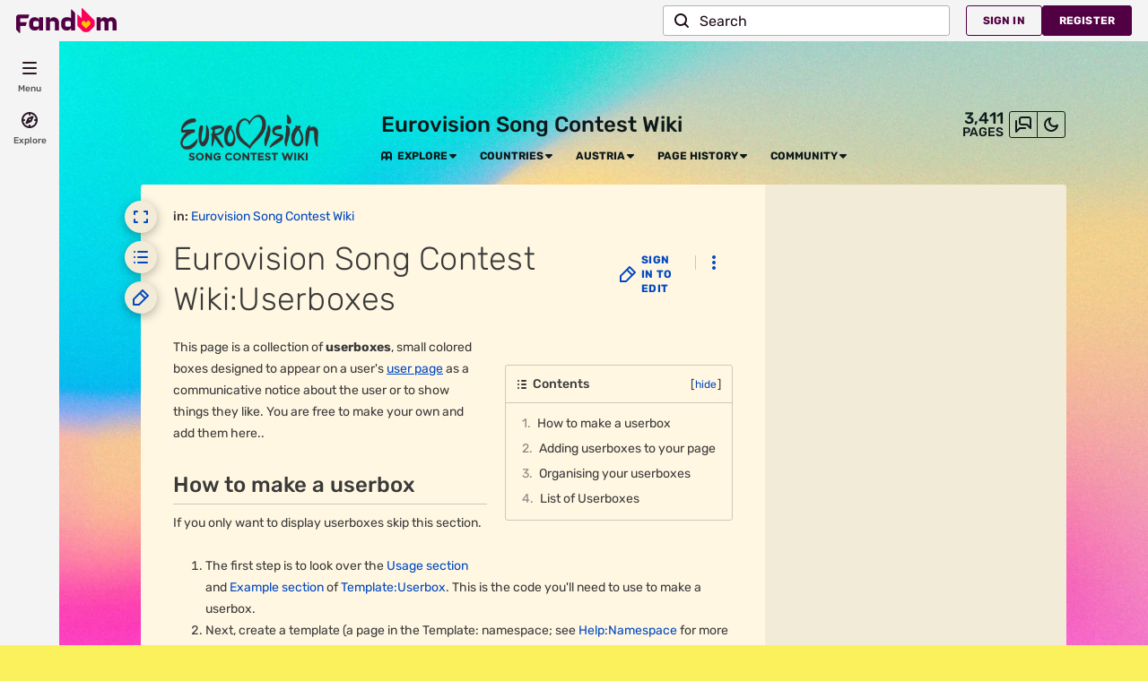

--- FILE ---
content_type: text/html; charset=UTF-8
request_url: https://eurosong-contest.fandom.com/wiki/Eurovision_Song_Contest_Wiki:Userboxes
body_size: 42045
content:
<!DOCTYPE html>
<html class="client-nojs sse-other l2u-other odyssey-noads" lang="en" dir="ltr">
<head>
<meta charset="UTF-8">
<title>Eurovision Song Contest Wiki:Userboxes | Eurovision Song Contest Wiki | Fandom</title>
<script>document.documentElement.className="client-js sse-other l2u-other odyssey-noads";RLCONF={"wgBreakFrames":false,"wgSeparatorTransformTable":["",""],"wgDigitTransformTable":["",""],"wgDefaultDateFormat":"dmy","wgMonthNames":["","January","February","March","April","May","June","July","August","September","October","November","December"],"wgRequestId":"8a174bf19fc3b525476eda34857a6bf6","wgCanonicalNamespace":"Project","wgCanonicalSpecialPageName":false,"wgNamespaceNumber":4,"wgPageName":"Eurovision_Song_Contest_Wiki:Userboxes","wgTitle":"Userboxes","wgCurRevisionId":32119,"wgRevisionId":32119,"wgArticleId":8471,"wgIsArticle":true,"wgIsRedirect":false,"wgAction":"view","wgUserName":null,"wgUserGroups":["*"],"wgCategories":["Eurovision Song Contest Wiki"],"wgPageViewLanguage":"en","wgPageContentLanguage":"en","wgPageContentModel":"wikitext","wgRelevantPageName":"Eurovision_Song_Contest_Wiki:Userboxes","wgRelevantArticleId":8471,"wgIsProbablyEditable":false,"wgRelevantPageIsProbablyEditable":false,"wgRestrictionEdit":[],"wgRestrictionMove":[],"wgNoExternals":false,"wgArticleInterlangList":[],"wikiaPageType":"article","isDarkTheme":false,"wgCiteReferencePreviewsActive":true,"wgVisualEditor":{"pageLanguageCode":"en","pageLanguageDir":"ltr","pageVariantFallbacks":"en"},"wgIsTestModeEnabled":false,"wgEnableLightboxExt":true,"wgMFDisplayWikibaseDescriptions":{"search":false,"watchlist":false,"tagline":false},"egMapsScriptPath":"/extensions-ucp/mw143/Maps/","egMapsDebugJS":false,"egMapsAvailableServices":["leaflet","googlemaps3"],"egMapsLeafletLayersApiKeys":{"MapBox":"","MapQuestOpen":"","Thunderforest":"","GeoportailFrance":""},"wgDisableCMSNotifications":false,"mwAuthBaseUrl":"https://auth.fandom.com","wgCityId":879098,"wikiVertical":"music","wgSiteName":"Eurovision Song Contest Wiki","wgFandomQuizzesEnabled":true,"wgFandomQuizzesOnFepoEnabled":false,"wgFandomQuizzesGenAiQuizzesOnArticlesEnabled":false,"wgFandomQuizzesCommunityQuizzesOnArticlesEnabled":true,"wgPageLanguageHasWordBreaks":true,"wgEditSubmitButtonLabelPublish":false,"wgCheckUserClientHintsHeadersJsApi":["architecture","bitness","brands","fullVersionList","mobile","model","platform","platformVersion"],"egFacebookAppId":"112328095453510","wgDisableAnonymousEditing":true,"comscoreKeyword":"wikiacsid_music","quantcastLabels":"","wgEnableDiscussions":true,"viewTrackURL":"https://beacon.wikia-services.com/__track/view?a=8471\u0026n=4\u0026env=prod\u0026c=879098\u0026lc=en\u0026lid=75\u0026x=eurosongcontest972\u0026s=ucp_desktop\u0026mobile_theme=fandom-light\u0026rollout_tracking=mw143","wgAmplitudeApiKey":"6765a55f49a353467fec981090f1ab6a","wgUserIdForTracking":-1,"wgRequestInWikiContext":true,"wgIsFancentralWiki":false,"wikiMainPageId":1461,"isGamepedia":false,"trfc1592Variant1":false,"trfc1592Variant2":false,"dplat1355Variant1":false,"dplat1355Variant2":false,"dplat1355Variant3":false,"dplat1355Variant4":false,"dplat1355Variant5":false,"dplat1355Variant6":false,"trfc1615Variant1":false,"wgPerformanceMonitoringSamplingFactor":10,"wgPerformanceMonitoringEndpointUrl":"https://beacon.wikia-services.com/__track/special/performance_metrics?w=879098\u0026lc=en\u0026d=eurosongcontest972\u0026s=ucp_desktop\u0026u=0\u0026i=res-prod\u0026a=https%3A%2F%2Feurosong-contest.fandom.com%2Fwiki%2FEurovision_Song_Contest_Wiki%3AUserboxes","wgSoftwareVersion":"release-mw143-277@release-mw143-277.002","wgVersion":"1.43.1","wgWikiaEnvironment":"prod","wgSentrySampling":0.01,"wgIasEnabled":false,"wgRailModuleList":["Fandom\\FandomDesktop\\Rail\\PopularPagesModuleService"],"wgDisableCrossLinkingExperiments":false};RLSTATE={"site.styles":"ready","user.styles":"ready","user.options":"loading","ext.visualEditor.desktopArticleTarget.noscript":"ready","ext.fandom.ae.odyssey.noads.css":"ready","ext.staffSig.css":"ready","ext.fandom.bannerNotifications.desktop.css":"ready","ext.fandom.Uncrawlable.css":"ready","ext.fandom.CreatePage.css":"ready","ext.fandom.Thumbnails.css":"ready","ext.fandom.ThumbnailsViewImage.css":"ready","ext.fandom.Experiments.TRFC147":"ready","skin.fandomdesktop.Math.css":"ready","skin.fandomdesktop.CargoTables-ext.css":"ready","ext.fandom.ArticleInterlang.css":"ready","ext.fandom.HighlightToAction.css":"ready","ext.fandom.SuggestedPages.css":"ready","skin.fandomdesktop.styles":"ready","ext.fandomVideo.css":"ready","ext.fandom.GlobalComponents.GlobalNavigationTheme.light.css":"ready","ext.fandom.GlobalComponents.GlobalComponentsTheme.light.css":"ready","ext.fandom.GlobalComponents.GlobalExploreNavigation.css":"ready","ext.fandom.GlobalComponents.GlobalTopNavigation.css":"ready","ext.fandom.GlobalComponents.CommunityNavigation.css":"ready","ext.fandom.GlobalComponents.GlobalFooter.css":"ready","ext.fandom.GlobalComponents.CommunityHeader.css":"ready","ext.fandom.GlobalComponents.StickyNavigation.css":"ready","ext.fandom.GlobalComponents.CommunityHeaderBackground.css":"ready","skin.fandomdesktop.rail.css":"ready"};RLPAGEMODULES=["site","mediawiki.page.ready","mediawiki.toc","ext.fandom.DatacenterPreference.js","ext.fandom.ServerSideExperiments.js","ext.visualEditor.desktopArticleTarget.init","ext.visualEditor.targetLoader","ext.checkUser.clientHints","ext.fandom.FacebookTags.js","ext.fandom.SilverSurferLoader.trackingWelcomeTool.js","ext.fandom.ae.consentQueue.js","ext.fandom.AnalyticsEngine.comscore.js","ext.fandom.AnalyticsEngine.quantcast.js","ext.fandom.bannerNotifications.js","ext.fandom.bannerNotifications.messages","ext.fandom.Track.js","ext.fandom.ContentReview.legacyLoaders.js","ext.fandom.ContentReview.jsReload.js","ext.fandom.site","ext.fandom.ContentReviewTestModeMessages","ext.fandom.ImportJs","ext.fandom.UncrawlableUrl.anchors.js","ext.fandom.TimeAgoMessaging.js","ext.fandom.ImageGalleryIconModuleInit.js","ext.fandom.Thumbnails.js","ext.fandom.Thumbnails.messages","ext.fandom.GTM.js","ext.fandom.performanceMonitoring.js","ext.fandom.HighlightToAction.js","ext.fandom.HighlightToAction.messages","ext.fandom.Sentry.loader.js","ext.fandom.SuggestedPages.js","skin.fandomdesktop.js","skin.fandomdesktop.messages","mediawiki.Uri","ext.fandom.GlobalComponents.GlobalExploreNavigation.js","ext.fandom.GlobalComponents.GlobalExploreNavigation.messages","ext.fandom.GlobalComponents.GlobalTopNavigation.js","ext.fandom.GlobalComponents.GlobalTopNavigation.messages","ext.fandom.GlobalComponents.CommunityNavigation.js","ext.fandom.GlobalComponents.GlobalFooter.js","ext.fandom.GlobalComponents.CommunityHeader.js","ext.fandom.GlobalComponents.StickyNavigation.js","skin.fandomdesktop.rail.toggle.js","skin.fandomdesktop.rail.lazyRail.js","ext.fandom.nositenotice.js","ext.fandom.Lightbox.js"];</script>
<script>(RLQ=window.RLQ||[]).push(function(){mw.loader.impl(function(){return["user.options@12s5i",function($,jQuery,require,module){mw.user.tokens.set({"patrolToken":"+\\","watchToken":"+\\","csrfToken":"+\\"});
}];});});</script>
<link rel="stylesheet" href="/load.php?lang=en&amp;modules=ext.fandom.ArticleInterlang.css%7Cext.fandom.CreatePage.css%7Cext.fandom.Experiments.TRFC147%7Cext.fandom.GlobalComponents.CommunityHeader.css%7Cext.fandom.GlobalComponents.CommunityHeaderBackground.css%7Cext.fandom.GlobalComponents.CommunityNavigation.css%7Cext.fandom.GlobalComponents.GlobalComponentsTheme.light.css%7Cext.fandom.GlobalComponents.GlobalExploreNavigation.css%7Cext.fandom.GlobalComponents.GlobalFooter.css%7Cext.fandom.GlobalComponents.GlobalNavigationTheme.light.css%7Cext.fandom.GlobalComponents.GlobalTopNavigation.css%7Cext.fandom.GlobalComponents.StickyNavigation.css%7Cext.fandom.HighlightToAction.css%7Cext.fandom.SuggestedPages.css%7Cext.fandom.Thumbnails.css%7Cext.fandom.ThumbnailsViewImage.css%7Cext.fandom.Uncrawlable.css%7Cext.fandom.ae.odyssey.noads.css%7Cext.fandom.bannerNotifications.desktop.css%7Cext.fandomVideo.css%7Cext.staffSig.css%7Cext.visualEditor.desktopArticleTarget.noscript%7Cskin.fandomdesktop.CargoTables-ext.css%7Cskin.fandomdesktop.Math.css%7Cskin.fandomdesktop.rail.css%7Cskin.fandomdesktop.styles&amp;only=styles&amp;skin=fandomdesktop">
<script async="" src="/load.php?cb=20250518020456&amp;lang=en&amp;modules=startup&amp;only=scripts&amp;raw=1&amp;skin=fandomdesktop"></script>
<meta name="ResourceLoaderDynamicStyles" content="">
<link rel="stylesheet" href="/load.php?lang=en&amp;modules=site.styles&amp;only=styles&amp;skin=fandomdesktop">
<meta name="generator" content="MediaWiki 1.43.1">
<meta name="robots" content="max-image-preview:standard">
<meta name="format-detection" content="telephone=no">
<meta name="twitter:card" content="summary">
<meta name="twitter:site" content="@getfandom">
<meta name="twitter:url" content="https://eurosong-contest.fandom.com/wiki/Eurovision_Song_Contest_Wiki:Userboxes">
<meta name="twitter:title" content="Eurovision Song Contest Wiki:Userboxes | Eurovision Song Contest...">
<meta name="twitter:description" content="This page is a collection of userboxes, small colored boxes designed to appear on a user&#039;s user page as a communicative notice about the user or to show things they like. You are free to make your...">
<meta name="viewport" content="width=device-width, initial-scale=1.0, user-scalable=yes, minimum-scale=0.25, maximum-scale=5.0">
<link href="/wikia.php?controller=ThemeApi&amp;method=themeVariables&amp;variant=light" rel="stylesheet">
<link rel="shortcut icon" href="https://static.wikia.nocookie.net/eurosong-contest/images/4/4a/Site-favicon.ico/revision/latest?cb=20250818124756">
<link rel="search" type="application/opensearchdescription+xml" href="/rest.php/v1/search" title="Eurovision Song Contest Wiki (en)">
<link rel="EditURI" type="application/rsd+xml" href="https://eurosong-contest.fandom.com/api.php?action=rsd">
<link rel="canonical" href="https://eurosong-contest.fandom.com/wiki/Eurovision_Song_Contest_Wiki:Userboxes">
<link rel="license" href="https://www.fandom.com/licensing">
<link rel="alternate" type="application/atom+xml" title="Eurovision Song Contest Wiki Atom feed" href="/wiki/Special:RecentChanges?feed=atom">
	<meta property="fb:app_id" content="112328095453510" prefix="fb: http://www.facebook.com/2008/fbml">

<script type="application/ld+json">{"@context":"http://schema.org","@type":"Article","url":"https://eurosong-contest.fandom.com/wiki/Eurovision_Song_Contest_Wiki:Userboxes","name":"Userboxes","headline":"Userboxes","mainEntity":{"@type":"Thing","url":"https://eurosong-contest.fandom.com/wiki/Eurovision_Song_Contest_Wiki:Userboxes","name":"Userboxes","image":"https://static.wikia.nocookie.net/eurosong-contest/images/e/e6/Site-logo.png/revision/latest?cb=20210713140516"},"about":{"@type":"Thing","url":"https://eurosong-contest.fandom.com/wiki/Eurovision_Song_Contest_Wiki:Userboxes","name":"Userboxes","image":"https://static.wikia.nocookie.net/eurosong-contest/images/e/e6/Site-logo.png/revision/latest?cb=20210713140516"},"author":{"@type":"Organization","url":"https://eurosong-contest.fandom.com/wiki/Eurovision_Song_Contest_Wiki:Userboxes?action=credits","name":"Contributors to Eurovision Song Contest Wiki"},"publisher":{"@type":"Organization","name":"Fandom, Inc.","logo":{"@type":"ImageObject","url":"https://static.wikia.nocookie.net/750feb85-de88-4a4f-b294-8b48142ac182/thumbnail-down/width/1280/height/720"}},"abstract":"This page is a collection of userboxes, small colored boxes designed to appear on a user's user page as a communicative notice about the user or to show things they like. You are free to make your own and add them here.. If you only want to display userboxes skip this section. The first step is to look over the Usage section and Example section of Template:Userbox. This is the code you'll need to use to make a userbox. Next, create a template (a page in the Template: namespace; see...","image":"https://static.wikia.nocookie.net/eurosong-contest/images/e/e6/Site-logo.png/revision/latest?cb=20210713140516","thumbnailUrl":"https://static.wikia.nocookie.net/eurosong-contest/images/e/e6/Site-logo.png/revision/latest?cb=20210713140516"}</script>
	<meta property="og:type" content="article">

	<meta property="og:site_name" content="Eurovision Song Contest Wiki">

	<meta property="og:title" content="Userboxes">

	<meta property="og:url" content="https://eurosong-contest.fandom.com/wiki/Eurovision_Song_Contest_Wiki:Userboxes">

	<meta property="og:image" content="https://static.wikia.nocookie.net/eurosong-contest/images/e/e6/Site-logo.png/revision/latest?cb=20210713140516">

<script>var _plc={"p":"mw","pVar":"fandomdesktop","pCat":"music","pId":"879098","pg":"article","pgId":"8471","pgLang":"en","adTags":{"esrb":["ec"],"bundles":["apple_sea_blacklist_bundle","groupm_bundle","video_tier_1_and_2_bundle","fandom5k","safe5k"]},"time":0,"pgName":"Eurovision Song Contest Wiki:Userboxes","pgLink":"https://eurosong-contest.fandom.com/wiki/Eurovision_Song_Contest_Wiki:Userboxes","pgImage":"","cmName":"Eurovision Song Contest Wiki","cmImage":"https://static.wikia.nocookie.net/eurosong-contest/images/2/27/JamalaLive.jpg/revision/latest/smart/width/36/height/36?cb=20210905145411"}; var _ulc={"id":"0","lang":"en"}; _plc.time=Date.now();</script>
<script src="https://static.wikia.nocookie.net/silversurfer/prod/latest/sdk.js" defer=""></script>
<script src="https://static.wikia.nocookie.net/silversurfer/prod/latest/pathfinder.js" defer=""></script>
<script>var ads={"context":{"platform":"fandomnoads","opts":{"enableNativeAds":true,"pageType":"all_ads","platformName":"fandomdesktop","noAdsReasons":["no_ads_page"],"monetizationTier":2},"targeting":{"enablePageCategories":true,"isUcp":true,"mappedVerticalName":"ent","newWikiCategories":["crea"],"pageArticleId":8471,"pageIsArticle":true,"pageName":"Eurovision_Song_Contest_Wiki:Userboxes","pageType":"article","wikiDbName":"eurosongcontest972","wikiId":879098,"wikiLanguage":"en","wikiVertical":"music","adTagManagerTags":{"esrb":["ec"],"bundles":["apple_sea_blacklist_bundle","groupm_bundle","video_tier_1_and_2_bundle","fandom5k","safe5k"]}}},"consentQueue":[]};</script>
<script>/* Generated by IdentityEngine - commit:12c11c9 */
(()=>{"use strict";var e,n={40:e=>{function n(e){return(n="function"==typeof Symbol&&"symbol"==typeof Symbol.iterator?function(e){return typeof e}:function(e){return e&&"function"==typeof Symbol&&e.constructor===Symbol&&e!==Symbol.prototype?"symbol":typeof e})(e)}e.exports=function(){for(var e,t,o=[],r=window,a=r;a;){try{if(a.frames.__tcfapiLocator){e=a;break}}catch(e){}if(a===r.top)break;a=a.parent}e||(function e(){var n=r.document,t=!!r.frames.__tcfapiLocator;if(!t)if(n.body){var o=n.createElement("iframe");o.style.cssText="display:none",o.name="__tcfapiLocator",n.body.appendChild(o)}else setTimeout(e,5);return!t}(),r.__tcfapi=function(){for(var e=arguments.length,n=new Array(e),r=0;r<e;r++)n[r]=arguments[r];if(!n.length)return o;"setGdprApplies"===n[0]?n.length>3&&2===parseInt(n[1],10)&&"boolean"==typeof n[3]&&(t=n[3],"function"==typeof n[2]&&n[2]("set",!0)):"ping"===n[0]?"function"==typeof n[2]&&n[2]({gdprApplies:t,cmpLoaded:!1,cmpStatus:"stub"}):o.push(n)},r.addEventListener("message",function(e){var t="string"==typeof e.data,o={};if(t)try{o=JSON.parse(e.data)}catch(e){}else o=e.data;var r="object"===n(o)&&null!==o?o.__tcfapiCall:null;r&&window.__tcfapi(r.command,r.version,function(n,o){var a={__tcfapiReturn:{returnValue:n,success:o,callId:r.callId}};e&&e.source&&e.source.postMessage&&e.source.postMessage(t?JSON.stringify(a):a,"*")},r.parameter)},!1))}}},t={};function o(e){var r=t[e];if(void 0!==r)return r.exports;var a=t[e]={exports:{}};return n[e](a,a.exports,o),a.exports}o.n=e=>{var n=e&&e.__esModule?()=>e.default:()=>e;return o.d(n,{a:n}),n},o.d=(e,n)=>{for(var t in n)o.o(n,t)&&!o.o(e,t)&&Object.defineProperty(e,t,{enumerable:!0,get:n[t]})},o.o=(e,n)=>Object.prototype.hasOwnProperty.call(e,n),function(e){e[e.SECONDS=1e3]="SECONDS",e[e.MINUTES=6e4]="MINUTES",e[e.HOURS=36e5]="HOURS",e[e.DAYS=864e5]="DAYS",e[e.WEEKS=6048e5]="WEEKS",e[e.MONTHS=2592e6]="MONTHS",e[e.YEARS=31536e6]="YEARS"}(e||(e={}));const r=e=>{const n=("; "+document.cookie).split("; "+e+"=");return n.length>=2?n.pop().split(";").shift():null};var a=o(40),i=o.n(a);const s=["ai","aw","ax","at","be","bg","bm","vg","br","bq","ky","hr","cw","cy","cz","dk","ee","fk","fo","fi","fr","gf","pf","tf","de","gi","gr","gl","gp","hu","is","ie","im","it","re","lv","li","lt","lu","mq","mt","yt","ms","nl","nc","no","pn","pl","pt","ro","bl","sh","mf","pm","bq","sx","sk","si","es","se","ch","tc","gb","uk","wf"],c="usprivacy",d="OptanonConsent",l={C0001:"necessary",C0002:"performance",C0003:"functional",C0004:"targeting",C0005:"social"},u=(e=!1,n={})=>Object.assign({necessary:e,performance:e,functional:e,targeting:e,social:e},n),p=()=>null!==r("OptanonAlertBoxClosed"),f=e=>{const n=new URLSearchParams(e),t={};return n.forEach((e,n)=>{t[n]=e}),t};!function(){var n,t,o,a;const g="[FandomCMP]",m={ready:!1,coppa:!1,optOut:!1,allowed:{ads:!1,tracking:!1},consentApi:void 0,consentString:void 0,consents:void 0,banner:"loading"},{allowed:y}=m,v=null!==(a=null===(o=null===(t=null===(n=window.ads)||void 0===n?void 0:n.context)||void 0===t?void 0:t.targeting)||void 0===o?void 0:o.directedAtChildren)&&void 0!==a&&a;let{ready:w,consentApi:b,consentString:S,consents:_,banner:h}=m,C=!!(e=>{var n;const t=r(d);if(!t)return;const o=null===(n=f(t))||void 0===n?void 0:n.groups;return o?o.includes(e):void 0})("C0004:0"),O=v;try{const n=(()=>{const e=r("Geo");try{return null!==e?JSON.parse(decodeURIComponent(e)):{}}catch(e){return{}}})();(e=>{e.country&&e.continent&&e.region&&(window.OneTrust={geolocationResponse:{stateCode:e.region,countryCode:e.country,regionCode:e.continent}})})(n);const t=r(d);t&&(_=(e=>{const n=u();return Object.entries(l).reduce((n,[t,o])=>(e.groups.includes(`${t}:1`)&&(n[o]=!0),n),n)})(f(t)));const o=p();if((e=>void 0!==(null==e?void 0:e.country)&&s.includes(e.country.toLowerCase()))(n)){console.debug(`${g} TCF required for ${n.country}`),void 0===window.__tcfapi&&(i()(),console.debug(`${g} __tcfapi installed`)),b="tcf",w=!0,C||(C=!o),y.ads=o,y.tracking=o;const e=r("eupubconsent-v2");e&&(S=e),h=p()?"closed":document.getElementById("onetrust-banner-sdk")?"visible":"loading"}else if((e=>{var n;return"us"===(null===(n=null==e?void 0:e.country)||void 0===n?void 0:n.toLowerCase())})(n)){console.debug(`${g} USP required for ${n.country}`),b="usp";const t=r(c),a=navigator.globalPrivacyControl?"Y":"N";S=null!==t?t:`1Y${a}N`,t||((n,t,o=365)=>{const r=function(e,n){const t=new Date,o=Math.floor(e>=0?e:0);return new Date(t.getTime()+o*n)}(o,e.DAYS);document.cookie=`${n}=${t}; domain=${((e=window.location.hostname)=>{const n=e.split(".");return n.length<2?e:`.${n[n.length-2]}.${n[n.length-1]}`})()}; path=/; SameSite=Lax; expires=${r.toUTCString()}`})(c,S),(()=>{function e(e){try{let n=e.data;const t="string"==typeof n;if(t)try{n=JSON.parse(n)}catch(e){}const o=n.__uspapiCall;o&&window.__uspapi(o.command,o.parameter,function(n,r){const a={__uspapiReturn:{returnValue:n,success:r,callId:o.callId}};e.source.postMessage(t?JSON.stringify(a):a,"*")})}catch(e){}}window.__uspapi=function(e,n,t){"getUSPData"===e?t({version:1,uspString:r(c)},!0):t(void 0,!1)},window.__uspapi.msgHandler=e,function e(){const n="__uspapiLocator";if(window.frames[n])return;if("loading"===document.readyState)return void document.addEventListener("DOMContentLoaded",()=>e());const t=document.body,o=document.createElement("iframe");o.name=n,o.style.display="none",t.appendChild(o)}(),window.addEventListener("message",e,!1)})(),console.debug(`${g} __uspapi installed`),w=!0,y.ads=!0,y.tracking=!0,C=S.startsWith("1YY"),h=o?"closed":"loading"}else w=!0,y.ads=!0,y.tracking=!0,C=!1,h="closed";if(_||(_=u(!C,{necessary:!0})),v&&!C){const e=r("ag");null===e&&(y.ads=!1),O="1"!==e}}catch(e){console.debug(`${g} Error while trying to prepare fandomCmp object`,e)}window.fandomCmp={ready:w,coppa:O,optOut:C,consentApi:b,consentString:S,consents:_,allowed:y,banner:h},window.dispatchEvent(new CustomEvent("fandomConsentUpdate",{detail:window.fandomCmp}))}()})();
</script>
<script>	window.FANDOM_ODYSSEY=true;</script>
<script src="https://script.wikia.nocookie.net/fandom-ae-assets/odyssey/host/production/main.js" type="module" nonce=""></script>
<script src="https://script.wikia.nocookie.net/fandom-ae-assets/identity-service/latest/index.js" async="" data-odyssey="1"></script>
<script src="https://cdn.cookielaw.org/scripttemplates/otSDKStub.js" data-domain-script="dea70a1b-c82d-4fe0-86ff-5e164b0a6022" async=""></script>
<script>window.fandomTrack = window.fandomTrack ?? { q: [], cmd: [] };
window.fandomTrack.q.push({
	event: 'trackingevent',
	payload: {
		event_type: 'no_ads',
		ga_label: 'no_ads_page',
		ga_category: 'no_ads',
		ga_value: 2,
	},
});</script>
<script>window.fandomTrack = window.fandomTrack ?? { q: [], cmd: [] };
window.fandomTrack.cmd.push((tracking) => {
tracking.triggerPageStatus({ trigger: "no_ads" });
});</script>
<script>	window.fandomAds = window.fandomAds || { cmd: [] };
	window.fandomAds.deploymentEnvironment = 'production';</script>
<script>if (!('randomUUID' in crypto)) {
	crypto.randomUUID = () =>
		([1e7] + -1e3 + -4e3 + -8e3 + -1e11).replace(/[018]/g, (c) =>
			(c ^ (crypto.getRandomValues(new Uint8Array(1))[0] & (15 >> (c / 4)))).toString(16),
		);
}</script>
<script>window.EARLY_PV_ID=true;window.pvUID=crypto.randomUUID();
(RLQ=window.RLQ||[]).push(()=>mw.config.set("pvUID", window.pvUID));</script>
<script src="https://eurosong-contest.fandom.com/__cb933296834227809/resources-ucp/mw143/dist/scripts/pageview.js" async=""></script>
<script src="https://eurosong-contest.fandom.com/__cb933296834227809/resources-ucp/mw143/dist/scripts/dtnr-observability.js" async=""></script>
<script>	// Algolia CDN script to implement page results click tracking
	const ALGOLIA_INSIGHTS_SRC = 'https://cdn.jsdelivr.net/npm/search-insights@2.2.1';
	!function (e, a, t, n, s, i, c) {
		e.AlgoliaAnalyticsObject = s, e[s] = e[s] || function () {
			(e[s].queue = e[s].queue || []).push(arguments)
		}, i = a.createElement(t), c = a.getElementsByTagName(t)[0],
			i.async = 1, i.src = n, c.parentNode.insertBefore(i, c)
	}(window, document, 'script', ALGOLIA_INSIGHTS_SRC, 'aa');</script>

<script>
	const useMaxDefaultContentWidth = Boolean(false);

	const defaultContentWidth = useMaxDefaultContentWidth ? 'expanded' : 'collapsed';

	let contentWidthPreference;

	try {
		contentWidthPreference = localStorage.getItem('contentwidth') || defaultContentWidth;
	} catch (e) {
		contentWidthPreference = defaultContentWidth;
	}

	if ( contentWidthPreference === 'expanded' ) {
		document.documentElement.classList.add('is-content-expanded');
	}
</script>

<script>window.fandomTaxonomy={"site":{"main_vertical":{"value":"Movies","confidence":0.5252604484558105},"verticals":[{"value":"Movies","confidence":0.5252604484558105},{"value":"TV","confidence":0.21800696849822998}],"franchises":[{"value":"Eurovision Song Contest","confidence":1.0}],"genres":[{"value":"Comedy","confidence":1.0},{"value":"Music","confidence":1.0}],"subgenres":[{"value":"mockumentary-comedy","confidence":1.0},{"value":"quirky-comedy","confidence":1.0}],"themes":[{"value":"musical-performance","confidence":0.4481377601623535},{"value":"entertainers","confidence":0.30328676104545593},{"value":"sports-team","confidence":0.16743110120296478},{"value":"battle-royale","confidence":0.14713889360427856},{"value":"motorsport","confidence":0.14191578328609467},{"value":"athletes","confidence":0.0889185294508934},{"value":"marriage","confidence":0.0852140262722969},{"value":"rivals","confidence":0.07573070377111435},{"value":"journey","confidence":0.06647275388240814},{"value":"star-crossed-lovers","confidence":0.06208911910653114},{"value":"lgbt","confidence":0.05845841392874718},{"value":"identity","confidence":0.05204102396965027},{"value":"dating","confidence":0.051087815314531326},{"value":"stunts","confidence":0.050425928086042404}],"traffic":[{"value":"H3","confidence":1.0}],"iab_categories":["324","330"]},"_meta":{"wiki":"879098","article":"8471"},"page":{}};window.dispatchEvent(new CustomEvent('FandomTaxonomyUpdated'));</script>
<script>window.fandomWidgets={"locations":[{"name":"desktop-drawer-left","slots":[{"widgets":[{"widgetLocationId":59,"alpha":475576,"beta":6894220,"widget":"cards-vertical","content":"others-like-you-viewed"},{"widgetLocationId":60,"alpha":69967,"beta":1027233,"widget":"cards-horizontal","content":"others-like-you-viewed"},{"widgetLocationId":61,"alpha":335185,"beta":5032957,"widget":"cards-vertical","content":"top-pages-this-week"},{"widgetLocationId":62,"alpha":541348,"beta":9117528,"widget":"cards-horizontal","content":"top-pages-this-week"},{"widgetLocationId":63,"alpha":586,"beta":17445,"widget":"cards-vertical","content":"trending-pages"},{"widgetLocationId":64,"alpha":332,"beta":35009,"widget":"cards-horizontal","content":"trending-pages"},{"widgetLocationId":65,"alpha":43,"beta":2381,"widget":"cards-vertical","content":"graphwise:characters"},{"widgetLocationId":66,"alpha":1,"beta":9,"widget":"cards-horizontal","content":"graphwise:characters"},{"widgetLocationId":67,"alpha":290,"beta":27929,"widget":"cards-vertical","content":"graphwise:events"},{"widgetLocationId":68,"alpha":162,"beta":15063,"widget":"cards-horizontal","content":"graphwise:events"},{"widgetLocationId":69,"alpha":1,"beta":295,"widget":"cards-vertical","content":"graphwise:locations"},{"widgetLocationId":70,"alpha":244,"beta":19491,"widget":"cards-horizontal","content":"graphwise:locations"},{"widgetLocationId":71,"alpha":308,"beta":19954,"widget":"cards-vertical","content":"graphwise:organizations"},{"widgetLocationId":72,"alpha":46,"beta":2347,"widget":"cards-horizontal","content":"graphwise:organizations"},{"widgetLocationId":73,"alpha":3,"beta":407,"widget":"cards-vertical","content":"graphwise:works"},{"widgetLocationId":74,"alpha":296,"beta":25790,"widget":"cards-horizontal","content":"graphwise:works"},{"widgetLocationId":251,"alpha":8,"beta":615,"widget":"cards-vertical","content":"similar-pages"},{"widgetLocationId":252,"alpha":1,"beta":335,"widget":"cards-horizontal","content":"similar-pages"}]},{"widgets":[{"widgetLocationId":75,"alpha":8504,"beta":9640024,"widget":"cards-vertical","content":"others-like-you-viewed"},{"widgetLocationId":76,"alpha":12752,"beta":5454382,"widget":"cards-horizontal","content":"others-like-you-viewed"},{"widgetLocationId":77,"alpha":18136,"beta":872119,"widget":"cards-vertical","content":"top-pages-this-week"},{"widgetLocationId":78,"alpha":3170,"beta":6560917,"widget":"cards-horizontal","content":"top-pages-this-week"},{"widgetLocationId":79,"alpha":3,"beta":1549,"widget":"cards-vertical","content":"trending-pages"},{"widgetLocationId":80,"alpha":5,"beta":3050,"widget":"cards-horizontal","content":"trending-pages"},{"widgetLocationId":81,"alpha":5,"beta":2248,"widget":"cards-vertical","content":"graphwise:characters"},{"widgetLocationId":82,"alpha":2,"beta":2639,"widget":"cards-horizontal","content":"graphwise:characters"},{"widgetLocationId":83,"alpha":13,"beta":3682,"widget":"cards-vertical","content":"graphwise:events"},{"widgetLocationId":84,"alpha":132,"beta":43560,"widget":"cards-horizontal","content":"graphwise:events"},{"widgetLocationId":85,"alpha":2,"beta":6179,"widget":"cards-vertical","content":"graphwise:locations"},{"widgetLocationId":86,"alpha":8,"beta":5407,"widget":"cards-horizontal","content":"graphwise:locations"},{"widgetLocationId":87,"alpha":11,"beta":6058,"widget":"cards-vertical","content":"graphwise:organizations"},{"widgetLocationId":88,"alpha":5,"beta":5577,"widget":"cards-horizontal","content":"graphwise:organizations"},{"widgetLocationId":89,"alpha":32,"beta":11065,"widget":"cards-vertical","content":"graphwise:works"},{"widgetLocationId":90,"alpha":7,"beta":2197,"widget":"cards-horizontal","content":"graphwise:works"},{"widgetLocationId":253,"alpha":82,"beta":12050,"widget":"cards-vertical","content":"similar-pages"},{"widgetLocationId":254,"alpha":23,"beta":8333,"widget":"cards-horizontal","content":"similar-pages"}]},{"widgets":[{"widgetLocationId":91,"alpha":727,"beta":30531,"widget":"cards-vertical","content":"others-like-you-viewed"},{"widgetLocationId":92,"alpha":387,"beta":25059,"widget":"cards-horizontal","content":"others-like-you-viewed"},{"widgetLocationId":93,"alpha":868,"beta":27726,"widget":"cards-vertical","content":"top-pages-this-week"},{"widgetLocationId":94,"alpha":230,"beta":12558,"widget":"cards-horizontal","content":"top-pages-this-week"},{"widgetLocationId":95,"alpha":15,"beta":5840,"widget":"cards-vertical","content":"trending-pages"},{"widgetLocationId":96,"alpha":8,"beta":5633,"widget":"cards-horizontal","content":"trending-pages"},{"widgetLocationId":97,"alpha":79,"beta":42377,"widget":"cards-vertical","content":"graphwise:characters"},{"widgetLocationId":98,"alpha":51,"beta":22666,"widget":"cards-horizontal","content":"graphwise:characters"},{"widgetLocationId":99,"alpha":3,"beta":9941,"widget":"cards-vertical","content":"graphwise:events"},{"widgetLocationId":100,"alpha":3,"beta":3244,"widget":"cards-horizontal","content":"graphwise:events"},{"widgetLocationId":101,"alpha":1,"beta":228,"widget":"cards-vertical","content":"graphwise:locations"},{"widgetLocationId":102,"alpha":17,"beta":9419,"widget":"cards-horizontal","content":"graphwise:locations"},{"widgetLocationId":103,"alpha":18,"beta":8699,"widget":"cards-vertical","content":"graphwise:organizations"},{"widgetLocationId":104,"alpha":7,"beta":4701,"widget":"cards-horizontal","content":"graphwise:organizations"},{"widgetLocationId":105,"alpha":10,"beta":6426,"widget":"cards-vertical","content":"graphwise:works"},{"widgetLocationId":106,"alpha":1,"beta":2381,"widget":"cards-horizontal","content":"graphwise:works"},{"widgetLocationId":255,"alpha":1286,"beta":82884,"widget":"cards-vertical","content":"similar-pages"},{"widgetLocationId":256,"alpha":138,"beta":11594,"widget":"cards-horizontal","content":"similar-pages"}]},{"widgets":[{"widgetLocationId":107,"alpha":35,"beta":2068,"widget":"cards-vertical","content":"others-like-you-viewed"},{"widgetLocationId":108,"alpha":66,"beta":3665,"widget":"cards-horizontal","content":"others-like-you-viewed"},{"widgetLocationId":109,"alpha":5413,"beta":179397,"widget":"cards-vertical","content":"top-pages-this-week"},{"widgetLocationId":110,"alpha":9,"beta":3377,"widget":"cards-horizontal","content":"top-pages-this-week"},{"widgetLocationId":111,"alpha":141,"beta":15505,"widget":"cards-vertical","content":"trending-pages"},{"widgetLocationId":112,"alpha":1,"beta":810,"widget":"cards-horizontal","content":"trending-pages"},{"widgetLocationId":113,"alpha":1,"beta":816,"widget":"cards-vertical","content":"graphwise:characters"},{"widgetLocationId":114,"alpha":13,"beta":4922,"widget":"cards-horizontal","content":"graphwise:characters"},{"widgetLocationId":115,"alpha":7,"beta":3347,"widget":"cards-vertical","content":"graphwise:events"},{"widgetLocationId":116,"alpha":2,"beta":996,"widget":"cards-horizontal","content":"graphwise:events"},{"widgetLocationId":117,"alpha":1,"beta":468,"widget":"cards-vertical","content":"graphwise:locations"},{"widgetLocationId":118,"alpha":1,"beta":704,"widget":"cards-horizontal","content":"graphwise:locations"},{"widgetLocationId":119,"alpha":2,"beta":2078,"widget":"cards-vertical","content":"graphwise:organizations"},{"widgetLocationId":120,"alpha":1,"beta":638,"widget":"cards-horizontal","content":"graphwise:organizations"},{"widgetLocationId":121,"alpha":14,"beta":4449,"widget":"cards-vertical","content":"graphwise:works"},{"widgetLocationId":122,"alpha":12,"beta":7961,"widget":"cards-horizontal","content":"graphwise:works"},{"widgetLocationId":257,"alpha":250,"beta":17793,"widget":"cards-vertical","content":"similar-pages"},{"widgetLocationId":258,"alpha":3952,"beta":248012,"widget":"cards-horizontal","content":"similar-pages"}]},{"widgets":[{"widgetLocationId":123,"alpha":50,"beta":3463,"widget":"cards-vertical","content":"others-like-you-viewed"},{"widgetLocationId":124,"alpha":141,"beta":7471,"widget":"cards-horizontal","content":"others-like-you-viewed"},{"widgetLocationId":125,"alpha":4079,"beta":132213,"widget":"cards-vertical","content":"top-pages-this-week"},{"widgetLocationId":126,"alpha":3922,"beta":123042,"widget":"cards-horizontal","content":"top-pages-this-week"},{"widgetLocationId":127,"alpha":443,"beta":35923,"widget":"cards-vertical","content":"trending-pages"},{"widgetLocationId":128,"alpha":179,"beta":14326,"widget":"cards-horizontal","content":"trending-pages"},{"widgetLocationId":129,"alpha":1,"beta":1717,"widget":"cards-vertical","content":"graphwise:characters"},{"widgetLocationId":130,"alpha":1,"beta":473,"widget":"cards-horizontal","content":"graphwise:characters"},{"widgetLocationId":131,"alpha":1,"beta":265,"widget":"cards-vertical","content":"graphwise:events"},{"widgetLocationId":132,"alpha":5,"beta":1921,"widget":"cards-horizontal","content":"graphwise:events"},{"widgetLocationId":133,"alpha":1,"beta":929,"widget":"cards-vertical","content":"graphwise:locations"},{"widgetLocationId":134,"alpha":2,"beta":1822,"widget":"cards-horizontal","content":"graphwise:locations"},{"widgetLocationId":135,"alpha":2,"beta":11611,"widget":"cards-vertical","content":"graphwise:organizations"},{"widgetLocationId":136,"alpha":1,"beta":936,"widget":"cards-horizontal","content":"graphwise:organizations"},{"widgetLocationId":137,"alpha":1,"beta":303,"widget":"cards-vertical","content":"graphwise:works"},{"widgetLocationId":138,"alpha":4,"beta":3339,"widget":"cards-horizontal","content":"graphwise:works"},{"widgetLocationId":259,"alpha":320,"beta":67312,"widget":"cards-vertical","content":"similar-pages"},{"widgetLocationId":260,"alpha":228,"beta":24877,"widget":"cards-horizontal","content":"similar-pages"}]},{"widgets":[{"widgetLocationId":139,"alpha":23,"beta":1257,"widget":"cards-vertical","content":"others-like-you-viewed"},{"widgetLocationId":140,"alpha":78,"beta":6393,"widget":"cards-horizontal","content":"others-like-you-viewed"},{"widgetLocationId":141,"alpha":434,"beta":16304,"widget":"cards-vertical","content":"top-pages-this-week"},{"widgetLocationId":142,"alpha":11277,"beta":350805,"widget":"cards-horizontal","content":"top-pages-this-week"},{"widgetLocationId":143,"alpha":2,"beta":10421,"widget":"cards-vertical","content":"trending-pages"},{"widgetLocationId":144,"alpha":2,"beta":7362,"widget":"cards-horizontal","content":"trending-pages"},{"widgetLocationId":145,"alpha":4,"beta":1950,"widget":"cards-vertical","content":"graphwise:characters"},{"widgetLocationId":146,"alpha":5,"beta":1104,"widget":"cards-horizontal","content":"graphwise:characters"},{"widgetLocationId":147,"alpha":6,"beta":2496,"widget":"cards-vertical","content":"graphwise:events"},{"widgetLocationId":148,"alpha":1,"beta":289,"widget":"cards-horizontal","content":"graphwise:events"},{"widgetLocationId":149,"alpha":2,"beta":1862,"widget":"cards-vertical","content":"graphwise:locations"},{"widgetLocationId":150,"alpha":1,"beta":361,"widget":"cards-horizontal","content":"graphwise:locations"},{"widgetLocationId":151,"alpha":1,"beta":411,"widget":"cards-vertical","content":"graphwise:organizations"},{"widgetLocationId":152,"alpha":1,"beta":331,"widget":"cards-horizontal","content":"graphwise:organizations"},{"widgetLocationId":153,"alpha":1,"beta":715,"widget":"cards-vertical","content":"graphwise:works"},{"widgetLocationId":154,"alpha":6,"beta":6579,"widget":"cards-horizontal","content":"graphwise:works"},{"widgetLocationId":261,"alpha":40,"beta":8922,"widget":"cards-vertical","content":"similar-pages"},{"widgetLocationId":262,"alpha":11,"beta":4476,"widget":"cards-horizontal","content":"similar-pages"}]},{"widgets":[{"widgetLocationId":155,"alpha":36,"beta":5947,"widget":"cards-vertical","content":"others-like-you-viewed"},{"widgetLocationId":156,"alpha":42,"beta":47401,"widget":"cards-horizontal","content":"others-like-you-viewed"},{"widgetLocationId":157,"alpha":138,"beta":5257,"widget":"cards-vertical","content":"top-pages-this-week"},{"widgetLocationId":158,"alpha":588,"beta":23109,"widget":"cards-horizontal","content":"top-pages-this-week"},{"widgetLocationId":159,"alpha":531,"beta":102135,"widget":"cards-vertical","content":"trending-pages"},{"widgetLocationId":160,"alpha":128,"beta":10640,"widget":"cards-horizontal","content":"trending-pages"},{"widgetLocationId":161,"alpha":1,"beta":915,"widget":"cards-vertical","content":"graphwise:characters"},{"widgetLocationId":162,"alpha":1,"beta":133,"widget":"cards-horizontal","content":"graphwise:characters"},{"widgetLocationId":163,"alpha":1,"beta":176,"widget":"cards-vertical","content":"graphwise:events"},{"widgetLocationId":164,"alpha":1,"beta":438,"widget":"cards-horizontal","content":"graphwise:events"},{"widgetLocationId":165,"alpha":2,"beta":1645,"widget":"cards-vertical","content":"graphwise:locations"},{"widgetLocationId":166,"alpha":1,"beta":291,"widget":"cards-horizontal","content":"graphwise:locations"},{"widgetLocationId":167,"alpha":1,"beta":191,"widget":"cards-vertical","content":"graphwise:organizations"},{"widgetLocationId":168,"alpha":1,"beta":223,"widget":"cards-horizontal","content":"graphwise:organizations"},{"widgetLocationId":169,"alpha":5,"beta":3574,"widget":"cards-vertical","content":"graphwise:works"},{"widgetLocationId":170,"alpha":1,"beta":410,"widget":"cards-horizontal","content":"graphwise:works"},{"widgetLocationId":263,"alpha":1,"beta":1537,"widget":"cards-vertical","content":"similar-pages"},{"widgetLocationId":264,"alpha":5,"beta":8660,"widget":"cards-horizontal","content":"similar-pages"}]},{"widgets":[{"widgetLocationId":171,"alpha":42,"beta":16105,"widget":"cards-vertical","content":"others-like-you-viewed"},{"widgetLocationId":172,"alpha":1268,"beta":409925,"widget":"cards-horizontal","content":"others-like-you-viewed"},{"widgetLocationId":173,"alpha":5,"beta":11843,"widget":"cards-vertical","content":"top-pages-this-week"},{"widgetLocationId":174,"alpha":50,"beta":68297,"widget":"cards-horizontal","content":"top-pages-this-week"},{"widgetLocationId":175,"alpha":982,"beta":284506,"widget":"cards-vertical","content":"trending-pages"},{"widgetLocationId":176,"alpha":132,"beta":7154,"widget":"cards-horizontal","content":"trending-pages"},{"widgetLocationId":177,"alpha":2,"beta":93,"widget":"cards-vertical","content":"graphwise:characters"},{"widgetLocationId":178,"alpha":1,"beta":76,"widget":"cards-horizontal","content":"graphwise:characters"},{"widgetLocationId":179,"alpha":1,"beta":38,"widget":"cards-vertical","content":"graphwise:events"},{"widgetLocationId":180,"alpha":1,"beta":28,"widget":"cards-horizontal","content":"graphwise:events"},{"widgetLocationId":181,"alpha":2,"beta":81,"widget":"cards-vertical","content":"graphwise:locations"},{"widgetLocationId":182,"alpha":1,"beta":25,"widget":"cards-horizontal","content":"graphwise:locations"},{"widgetLocationId":183,"alpha":1,"beta":172,"widget":"cards-vertical","content":"graphwise:organizations"},{"widgetLocationId":184,"alpha":1,"beta":23,"widget":"cards-horizontal","content":"graphwise:organizations"},{"widgetLocationId":185,"alpha":1,"beta":38,"widget":"cards-vertical","content":"graphwise:works"},{"widgetLocationId":186,"alpha":1,"beta":36,"widget":"cards-horizontal","content":"graphwise:works"},{"widgetLocationId":265,"alpha":18,"beta":1332,"widget":"cards-vertical","content":"similar-pages"},{"widgetLocationId":266,"alpha":108,"beta":6916,"widget":"cards-horizontal","content":"similar-pages"}]},{"widgets":[{"widgetLocationId":267,"alpha":24,"beta":1339,"widget":"cards-vertical","content":"similar-pages"},{"widgetLocationId":268,"alpha":6,"beta":358,"widget":"cards-horizontal","content":"similar-pages"},{"widgetLocationId":278,"alpha":1,"beta":50,"widget":"cards-vertical","content":"others-like-you-viewed"},{"widgetLocationId":279,"alpha":301,"beta":207275,"widget":"cards-horizontal","content":"others-like-you-viewed"},{"widgetLocationId":280,"alpha":3,"beta":1158,"widget":"cards-vertical","content":"top-pages-this-week"},{"widgetLocationId":281,"alpha":15,"beta":11020,"widget":"cards-horizontal","content":"top-pages-this-week"},{"widgetLocationId":282,"alpha":477,"beta":26003,"widget":"cards-vertical","content":"trending-pages"},{"widgetLocationId":283,"alpha":29,"beta":1404,"widget":"cards-horizontal","content":"trending-pages"},{"widgetLocationId":284,"alpha":1,"beta":37,"widget":"cards-vertical","content":"graphwise:characters"},{"widgetLocationId":285,"alpha":1,"beta":41,"widget":"cards-horizontal","content":"graphwise:characters"},{"widgetLocationId":286,"alpha":2,"beta":303,"widget":"cards-vertical","content":"graphwise:events"},{"widgetLocationId":287,"alpha":5,"beta":197,"widget":"cards-horizontal","content":"graphwise:events"},{"widgetLocationId":288,"alpha":1,"beta":46,"widget":"cards-vertical","content":"graphwise:locations"},{"widgetLocationId":289,"alpha":1,"beta":77,"widget":"cards-horizontal","content":"graphwise:locations"},{"widgetLocationId":290,"alpha":2,"beta":368,"widget":"cards-vertical","content":"graphwise:organizations"},{"widgetLocationId":291,"alpha":1,"beta":25,"widget":"cards-horizontal","content":"graphwise:organizations"},{"widgetLocationId":292,"alpha":1,"beta":24,"widget":"cards-vertical","content":"graphwise:works"},{"widgetLocationId":293,"alpha":1,"beta":28,"widget":"cards-horizontal","content":"graphwise:works"}]}]}]};window.dispatchEvent(new CustomEvent('FandomWidgetsLoaded'));</script>
</head>
<body class="nowikiabar mediawiki ltr sitedir-ltr mw-hide-empty-elt ns-4 ns-subject page-Eurovision_Song_Contest_Wiki_Userboxes rootpage-Eurovision_Song_Contest_Wiki_Userboxes skin-fandomdesktop action-view ooui-theme-fandomooui wiki-eurosongcontest972 theme-fandomdesktop-light" data-theme="light">
	<div class="notifications-placeholder">
				<div class="banner-notifications-placeholder">
			<div class="wds-banner-notification__container">
	
</div>
		</div>
	</div>
	
<nav class="global-top-navigation" id="global-top-navigation" aria-label="Fandom top navigation">
	<a
	href="https://www.fandom.com/"
	class="global-top-navigation__fandom-logo"
	data-tracking-label="fandom-logo"
	data-testid="fandom-logo"
	aria-label="Fandom homepage"
>
	<svg class="wds-icon"><use xlink:href="#wds-brand-fandom-logo"></use></svg></a>
	<div class="search-container"></div>
	<div class="global-top-navigation__action-wrapper">
					<div class="global-action__item sign-in">
	<a class="wds-button wds-is-secondary global-action__link"
	   href="https://auth.fandom.com/signin?source=mw&amp;redirect=https%3A%2F%2Feurosong-contest.fandom.com%2Fwiki%2FEurovision_Song_Contest_Wiki%3AUserboxes"
	   rel="nofollow"
	   data-tracking-label="account.sign-in"
	   aria-label="Sign In">
		Sign In	</a>
</div>
<div class="global-action__item register">
	<a class="wds-button global-action__link"
	   href="https://auth.fandom.com/register?source=mw&amp;redirect=https%3A%2F%2Feurosong-contest.fandom.com%2Fwiki%2FEurovision_Song_Contest_Wiki%3AUserboxes"
	   rel="nofollow"
	   data-tracking-label="account.register"
	   aria-label="Register">
		Register	</a>
</div>
			</div>
</nav>
	
<div id="community-navigation"
	 class="community-navigation fandom-sticky-header"
	 aria-label="Community navigation">
	<div class="community-navigation__fandom-heart">
	<a
		href="https://www.fandom.com/"
		class="community-navigation__fandom-heart__link"
		data-tracking-label="fandom-heart"
		data-testid="fandom-heart-logo"
		aria-label="Fandom homepage"
	>
		<svg class="wds-icon"><use xlink:href="#wds-brand-fandom-logomark"></use></svg>	</a>
</div>
	
<a href="https://eurosong-contest.fandom.com" class="fandom-sticky-header__sitename" data-tracking-label="community-name">
	Eurovision Song Contest Wiki</a>
	
<nav class="fandom-community-header__local-navigation">
	<ul class="wds-tabs">
					
			<li class="wds-dropdown explore-menu">
			<div class="wds-tabs__tab-label wds-dropdown__toggle first-level-item">
				<a href="#"
				   data-tracking="custom-level-1"
									>
					<svg class="wds-icon-tiny wds-icon"><use xlink:href="#wds-icons-book-tiny"></use></svg>					<span>Explore</span>
				</a>
				<svg class="wds-icon wds-icon-tiny wds-dropdown__toggle-chevron"><use xlink:href="#wds-icons-dropdown-tiny"></use></svg>			</div>
			<div class="wds-is-not-scrollable wds-dropdown__content">
					<ul class="wds-list wds-is-linked">
													
			<li>
			<a href="https://eurosong-contest.fandom.com/wiki/Eurovision_Song_Contest_Wiki"
			   data-tracking="explore-main-page"
							>
				<svg class="wds-icon-tiny wds-icon navigation-item-icon"><use xlink:href="#wds-icons-home-tiny"></use></svg>				<span>Main Page</span>
			</a>
		</li>
														
			<li>
			<a href="/f"
			   data-tracking="explore-discuss"
							>
				<svg class="wds-icon-tiny wds-icon navigation-item-icon"><use xlink:href="#wds-icons-discussions-tiny"></use></svg>				<span>Discuss</span>
			</a>
		</li>
														
			<li>
			<a href="https://eurosong-contest.fandom.com/wiki/Special:AllPages"
			   data-tracking="explore-all-pages"
							>
								<span>All Pages</span>
			</a>
		</li>
														
			<li>
			<a href="https://eurosong-contest.fandom.com/wiki/Special:Community"
			   data-tracking="explore-community"
							>
								<span>Community</span>
			</a>
		</li>
														
			<li>
			<a href="https://eurosong-contest.fandom.com/wiki/Special:AllMaps"
			   data-tracking="interactive-maps"
							>
								<span>Interactive Maps</span>
			</a>
		</li>
														
			<li>
			<a href="/Blog:Recent_posts"
			   data-tracking="explore-blogs"
							>
								<span>Recent Blog Posts</span>
			</a>
		</li>
												</ul>
			</div>
		</li>
						
			<li class="wds-dropdown ">
			<div class="wds-tabs__tab-label wds-dropdown__toggle first-level-item">
				<a href="#"
				   data-tracking="custom-level-1"
									>
										<span>Countries</span>
				</a>
				<svg class="wds-icon wds-icon-tiny wds-dropdown__toggle-chevron"><use xlink:href="#wds-icons-dropdown-tiny"></use></svg>			</div>
			<div class="wds-is-not-scrollable wds-dropdown__content">
					<ul class="wds-list wds-is-linked">
													
			<li class="wds-dropdown-level-nested">
			<a href="#"
			   class="wds-dropdown-level-nested__toggle"
			   data-tracking="custom-level-2"
							>
								<span>A</span>
				<svg class="wds-icon wds-icon-tiny wds-dropdown-chevron"><use xlink:href="#wds-icons-menu-control-tiny"></use></svg>			</a>
			<div class="wds-is-not-scrollable wds-dropdown-level-nested__content">
				<ul class="wds-list wds-is-linked">
											
			<li>
			<a href="https://eurosong-contest.fandom.com/wiki/Albania"
			   data-tracking="custom-level-3"
							>
								<span>Albania</span>
			</a>
		</li>
												
			<li>
			<a href="https://eurosong-contest.fandom.com/wiki/Andorra"
			   data-tracking="custom-level-3"
							>
								<span>Andorra</span>
			</a>
		</li>
												
			<li>
			<a href="https://eurosong-contest.fandom.com/wiki/Armenia"
			   data-tracking="custom-level-3"
							>
								<span>Armenia</span>
			</a>
		</li>
												
			<li>
			<a href="https://eurosong-contest.fandom.com/wiki/Australia"
			   data-tracking="custom-level-3"
							>
								<span>Australia</span>
			</a>
		</li>
												
			<li>
			<a href="https://eurosong-contest.fandom.com/wiki/Austria"
			   data-tracking="custom-level-3"
							>
								<span>Austria</span>
			</a>
		</li>
												
			<li>
			<a href="https://eurosong-contest.fandom.com/wiki/Azerbaijan"
			   data-tracking="custom-level-3"
							>
								<span>Azerbaijan</span>
			</a>
		</li>
										</ul>
			</div>
		</li>
														
			<li class="wds-dropdown-level-nested">
			<a href="#"
			   class="wds-dropdown-level-nested__toggle"
			   data-tracking="custom-level-2"
							>
								<span>B, C</span>
				<svg class="wds-icon wds-icon-tiny wds-dropdown-chevron"><use xlink:href="#wds-icons-menu-control-tiny"></use></svg>			</a>
			<div class="wds-is-not-scrollable wds-dropdown-level-nested__content">
				<ul class="wds-list wds-is-linked">
											
			<li>
			<a href="https://eurosong-contest.fandom.com/wiki/Belarus"
			   data-tracking="custom-level-3"
							>
								<span>Belarus</span>
			</a>
		</li>
												
			<li>
			<a href="https://eurosong-contest.fandom.com/wiki/Belgium"
			   data-tracking="custom-level-3"
							>
								<span>Belgium</span>
			</a>
		</li>
												
			<li>
			<a href="https://eurosong-contest.fandom.com/wiki/Bosnia_%26_Herzegovina"
			   data-tracking="custom-level-3"
							>
								<span>Bosnia & Herzegovina</span>
			</a>
		</li>
												
			<li>
			<a href="https://eurosong-contest.fandom.com/wiki/Bulgaria"
			   data-tracking="custom-level-3"
							>
								<span>Bulgaria</span>
			</a>
		</li>
												
			<li>
			<a href="https://eurosong-contest.fandom.com/wiki/Croatia"
			   data-tracking="custom-level-3"
							>
								<span>Croatia</span>
			</a>
		</li>
												
			<li>
			<a href="https://eurosong-contest.fandom.com/wiki/Cyprus"
			   data-tracking="custom-level-3"
							>
								<span>Cyprus</span>
			</a>
		</li>
												
			<li>
			<a href="https://eurosong-contest.fandom.com/wiki/Czechia"
			   data-tracking="custom-level-3"
							>
								<span>Czechia</span>
			</a>
		</li>
										</ul>
			</div>
		</li>
														
			<li class="wds-dropdown-level-nested">
			<a href="#"
			   class="wds-dropdown-level-nested__toggle"
			   data-tracking="custom-level-2"
							>
								<span>D, E, F, G, H, I</span>
				<svg class="wds-icon wds-icon-tiny wds-dropdown-chevron"><use xlink:href="#wds-icons-menu-control-tiny"></use></svg>			</a>
			<div class="wds-is-not-scrollable wds-dropdown-level-nested__content">
				<ul class="wds-list wds-is-linked">
											
			<li>
			<a href="https://eurosong-contest.fandom.com/wiki/Denmark"
			   data-tracking="custom-level-3"
							>
								<span>Denmark</span>
			</a>
		</li>
												
			<li>
			<a href="https://eurosong-contest.fandom.com/wiki/Estonia"
			   data-tracking="custom-level-3"
							>
								<span>Estonia</span>
			</a>
		</li>
												
			<li>
			<a href="https://eurosong-contest.fandom.com/wiki/Finland"
			   data-tracking="custom-level-3"
							>
								<span>Finland</span>
			</a>
		</li>
												
			<li>
			<a href="https://eurosong-contest.fandom.com/wiki/France"
			   data-tracking="custom-level-3"
							>
								<span>France</span>
			</a>
		</li>
												
			<li>
			<a href="https://eurosong-contest.fandom.com/wiki/Georgia"
			   data-tracking="custom-level-3"
							>
								<span>Georgia</span>
			</a>
		</li>
												
			<li>
			<a href="https://eurosong-contest.fandom.com/wiki/Germany"
			   data-tracking="custom-level-3"
							>
								<span>Germany</span>
			</a>
		</li>
												
			<li>
			<a href="https://eurosong-contest.fandom.com/wiki/Greece"
			   data-tracking="custom-level-3"
							>
								<span>Greece</span>
			</a>
		</li>
												
			<li>
			<a href="https://eurosong-contest.fandom.com/wiki/Hungary"
			   data-tracking="custom-level-3"
							>
								<span>Hungary</span>
			</a>
		</li>
												
			<li>
			<a href="https://eurosong-contest.fandom.com/wiki/Iceland"
			   data-tracking="custom-level-3"
							>
								<span>Iceland</span>
			</a>
		</li>
												
			<li>
			<a href="https://eurosong-contest.fandom.com/wiki/Ireland"
			   data-tracking="custom-level-3"
							>
								<span>Ireland</span>
			</a>
		</li>
										</ul>
			</div>
		</li>
														
			<li class="wds-dropdown-level-nested">
			<a href="#"
			   class="wds-dropdown-level-nested__toggle"
			   data-tracking="custom-level-2"
							>
								<span>I, L, M</span>
				<svg class="wds-icon wds-icon-tiny wds-dropdown-chevron"><use xlink:href="#wds-icons-menu-control-tiny"></use></svg>			</a>
			<div class="wds-is-not-scrollable wds-dropdown-level-nested__content">
				<ul class="wds-list wds-is-linked">
											
			<li>
			<a href="https://eurosong-contest.fandom.com/wiki/Israel"
			   data-tracking="custom-level-3"
							>
								<span>Israel</span>
			</a>
		</li>
												
			<li>
			<a href="https://eurosong-contest.fandom.com/wiki/Italy"
			   data-tracking="custom-level-3"
							>
								<span>Italy</span>
			</a>
		</li>
												
			<li>
			<a href="https://eurosong-contest.fandom.com/wiki/Latvia"
			   data-tracking="custom-level-3"
							>
								<span>Latvia</span>
			</a>
		</li>
												
			<li>
			<a href="https://eurosong-contest.fandom.com/wiki/Lithuania"
			   data-tracking="custom-level-3"
							>
								<span>Lithuania</span>
			</a>
		</li>
												
			<li>
			<a href="https://eurosong-contest.fandom.com/wiki/Luxembourg"
			   data-tracking="custom-level-3"
							>
								<span>Luxembourg</span>
			</a>
		</li>
												
			<li>
			<a href="https://eurosong-contest.fandom.com/wiki/Malta"
			   data-tracking="custom-level-3"
							>
								<span>Malta</span>
			</a>
		</li>
												
			<li>
			<a href="https://eurosong-contest.fandom.com/wiki/Moldova"
			   data-tracking="custom-level-3"
							>
								<span>Moldova</span>
			</a>
		</li>
												
			<li>
			<a href="https://eurosong-contest.fandom.com/wiki/Monaco"
			   data-tracking="custom-level-3"
							>
								<span>Monaco</span>
			</a>
		</li>
												
			<li>
			<a href="https://eurosong-contest.fandom.com/wiki/Montenegro"
			   data-tracking="custom-level-3"
							>
								<span>Montenegro</span>
			</a>
		</li>
										</ul>
			</div>
		</li>
														
			<li class="wds-dropdown-level-nested">
			<a href="#"
			   class="wds-dropdown-level-nested__toggle"
			   data-tracking="custom-level-2"
							>
								<span>M, N, P, R</span>
				<svg class="wds-icon wds-icon-tiny wds-dropdown-chevron"><use xlink:href="#wds-icons-menu-control-tiny"></use></svg>			</a>
			<div class="wds-is-not-scrollable wds-dropdown-level-nested__content">
				<ul class="wds-list wds-is-linked">
											
			<li>
			<a href="https://eurosong-contest.fandom.com/wiki/Morocco"
			   data-tracking="custom-level-3"
							>
								<span>Morocco</span>
			</a>
		</li>
												
			<li>
			<a href="https://eurosong-contest.fandom.com/wiki/The_Netherlands"
			   data-tracking="custom-level-3"
							>
								<span>The Netherlands</span>
			</a>
		</li>
												
			<li>
			<a href="https://eurosong-contest.fandom.com/wiki/North_Macedonia"
			   data-tracking="custom-level-3"
							>
								<span>North Macedonia</span>
			</a>
		</li>
												
			<li>
			<a href="https://eurosong-contest.fandom.com/wiki/Norway"
			   data-tracking="custom-level-3"
							>
								<span>Norway</span>
			</a>
		</li>
												
			<li>
			<a href="https://eurosong-contest.fandom.com/wiki/Poland"
			   data-tracking="custom-level-3"
							>
								<span>Poland</span>
			</a>
		</li>
												
			<li>
			<a href="https://eurosong-contest.fandom.com/wiki/Portugal"
			   data-tracking="custom-level-3"
							>
								<span>Portugal</span>
			</a>
		</li>
												
			<li>
			<a href="https://eurosong-contest.fandom.com/wiki/Romania"
			   data-tracking="custom-level-3"
							>
								<span>Romania</span>
			</a>
		</li>
												
			<li>
			<a href="https://eurosong-contest.fandom.com/wiki/Russia"
			   data-tracking="custom-level-3"
							>
								<span>Russia</span>
			</a>
		</li>
										</ul>
			</div>
		</li>
														
			<li class="wds-dropdown-level-nested">
			<a href="#"
			   class="wds-dropdown-level-nested__toggle"
			   data-tracking="custom-level-2"
							>
								<span>S</span>
				<svg class="wds-icon wds-icon-tiny wds-dropdown-chevron"><use xlink:href="#wds-icons-menu-control-tiny"></use></svg>			</a>
			<div class="wds-is-not-scrollable wds-dropdown-level-nested__content">
				<ul class="wds-list wds-is-linked">
											
			<li>
			<a href="https://eurosong-contest.fandom.com/wiki/San_Marino"
			   data-tracking="custom-level-3"
							>
								<span>San Marino</span>
			</a>
		</li>
												
			<li>
			<a href="https://eurosong-contest.fandom.com/wiki/Serbia"
			   data-tracking="custom-level-3"
							>
								<span>Serbia</span>
			</a>
		</li>
												
			<li>
			<a href="https://eurosong-contest.fandom.com/wiki/Serbia_and_Montenegro"
			   data-tracking="custom-level-3"
							>
								<span>Serbia and Montenegro</span>
			</a>
		</li>
												
			<li>
			<a href="https://eurosong-contest.fandom.com/wiki/Slovakia"
			   data-tracking="custom-level-3"
							>
								<span>Slovakia</span>
			</a>
		</li>
												
			<li>
			<a href="https://eurosong-contest.fandom.com/wiki/Slovenia"
			   data-tracking="custom-level-3"
							>
								<span>Slovenia</span>
			</a>
		</li>
												
			<li>
			<a href="https://eurosong-contest.fandom.com/wiki/Spain"
			   data-tracking="custom-level-3"
							>
								<span>Spain</span>
			</a>
		</li>
												
			<li>
			<a href="https://eurosong-contest.fandom.com/wiki/Sweden"
			   data-tracking="custom-level-3"
							>
								<span>Sweden</span>
			</a>
		</li>
												
			<li>
			<a href="https://eurosong-contest.fandom.com/wiki/Switzerland"
			   data-tracking="custom-level-3"
							>
								<span>Switzerland</span>
			</a>
		</li>
										</ul>
			</div>
		</li>
														
			<li class="wds-dropdown-level-nested">
			<a href="#"
			   class="wds-dropdown-level-nested__toggle"
			   data-tracking="custom-level-2"
							>
								<span>T, U, Y</span>
				<svg class="wds-icon wds-icon-tiny wds-dropdown-chevron"><use xlink:href="#wds-icons-menu-control-tiny"></use></svg>			</a>
			<div class="wds-is-not-scrollable wds-dropdown-level-nested__content">
				<ul class="wds-list wds-is-linked">
											
			<li>
			<a href="https://eurosong-contest.fandom.com/wiki/Turkey"
			   data-tracking="custom-level-3"
							>
								<span>Turkey</span>
			</a>
		</li>
												
			<li>
			<a href="https://eurosong-contest.fandom.com/wiki/Ukraine"
			   data-tracking="custom-level-3"
							>
								<span>Ukraine</span>
			</a>
		</li>
												
			<li>
			<a href="https://eurosong-contest.fandom.com/wiki/United_Kingdom"
			   data-tracking="custom-level-3"
							>
								<span>United Kingdom</span>
			</a>
		</li>
												
			<li>
			<a href="https://eurosong-contest.fandom.com/wiki/Yugoslavia"
			   data-tracking="custom-level-3"
							>
								<span>Yugoslavia</span>
			</a>
		</li>
										</ul>
			</div>
		</li>
												</ul>
			</div>
		</li>
						
			<li class="wds-dropdown ">
			<div class="wds-tabs__tab-label wds-dropdown__toggle first-level-item">
				<a href="#"
				   data-tracking="custom-level-1"
									>
										<span>Austria</span>
				</a>
				<svg class="wds-icon wds-icon-tiny wds-dropdown__toggle-chevron"><use xlink:href="#wds-icons-dropdown-tiny"></use></svg>			</div>
			<div class="wds-is-not-scrollable wds-dropdown__content">
					<ul class="wds-list wds-is-linked">
													
			<li class="wds-dropdown-level-nested">
			<a href="/wiki/Category:Austria"
			   class="wds-dropdown-level-nested__toggle"
			   data-tracking="custom-level-2"
							>
								<span>Austria</span>
				<svg class="wds-icon wds-icon-tiny wds-dropdown-chevron"><use xlink:href="#wds-icons-menu-control-tiny"></use></svg>			</a>
			<div class="wds-is-not-scrollable wds-dropdown-level-nested__content">
				<ul class="wds-list wds-is-linked">
											
			<li>
			<a href="/wiki/Nat%C3%A1lia_Kelly"
			   data-tracking="custom-level-3"
							>
								<span>Natália Kelly</span>
			</a>
		</li>
												
			<li>
			<a href="/wiki/Eurovision_Song_Contest_2015"
			   data-tracking="custom-level-3"
							>
								<span>Eurovision Song Contest 2015</span>
			</a>
		</li>
												
			<li>
			<a href="/wiki/Conchita_Wurst"
			   data-tracking="custom-level-3"
							>
								<span>Conchita Wurst</span>
			</a>
		</li>
												
			<li>
			<a href="/wiki/Eurovision_Song_Contest_1967"
			   data-tracking="custom-level-3"
							>
								<span>Eurovision Song Contest 1967</span>
			</a>
		</li>
												
			<li>
			<a href="/wiki/Nur_in_der_Wiener_Luft"
			   data-tracking="custom-level-3"
							>
								<span>Nur in der Wiener Luft</span>
			</a>
		</li>
												
			<li>
			<a href="/wiki/Wohin,_kleines_Pony%3F"
			   data-tracking="custom-level-3"
							>
								<span>Wohin, kleines Pony?</span>
			</a>
		</li>
												
			<li>
			<a href="/wiki/Die_ganze_Welt_braucht_Liebe"
			   data-tracking="custom-level-3"
							>
								<span>Die ganze Welt braucht Liebe</span>
			</a>
		</li>
										</ul>
			</div>
		</li>
														
			<li>
			<a href="https://eurosong-contest.fandom.com/wiki/JJ"
			   data-tracking="custom-level-2"
							>
								<span>JJ</span>
			</a>
		</li>
														
			<li>
			<a href="https://eurosong-contest.fandom.com/wiki/Wasted_Love"
			   data-tracking="custom-level-2"
							>
								<span>Wasted Love</span>
			</a>
		</li>
														
			<li class="wds-dropdown-level-nested">
			<a href="/wiki/Category:Eurovision_Song_Contest_2026"
			   class="wds-dropdown-level-nested__toggle"
			   data-tracking="custom-level-2"
							>
								<span>Eurovision Song Contest 2026</span>
				<svg class="wds-icon wds-icon-tiny wds-dropdown-chevron"><use xlink:href="#wds-icons-menu-control-tiny"></use></svg>			</a>
			<div class="wds-is-not-scrollable wds-dropdown-level-nested__content">
				<ul class="wds-list wds-is-linked">
											
			<li>
			<a href="/wiki/Eurovision_Song_Contest_2026"
			   data-tracking="custom-level-3"
							>
								<span>Eurovision Song Contest 2026</span>
			</a>
		</li>
												
			<li>
			<a href="/wiki/Antigoni"
			   data-tracking="custom-level-3"
							>
								<span>Antigoni</span>
			</a>
		</li>
										</ul>
			</div>
		</li>
														
			<li class="wds-dropdown-level-nested">
			<a href="/wiki/Category:Eurovision_Song_Contest_2015"
			   class="wds-dropdown-level-nested__toggle"
			   data-tracking="custom-level-2"
							>
								<span>Eurovision Song Contest 2015</span>
				<svg class="wds-icon wds-icon-tiny wds-dropdown-chevron"><use xlink:href="#wds-icons-menu-control-tiny"></use></svg>			</a>
			<div class="wds-is-not-scrollable wds-dropdown-level-nested__content">
				<ul class="wds-list wds-is-linked">
											
			<li>
			<a href="/wiki/Eurovision_Song_Contest_2015"
			   data-tracking="custom-level-3"
							>
								<span>Eurovision Song Contest 2015</span>
			</a>
		</li>
												
			<li>
			<a href="/wiki/Nenad_Kne%C5%BEevi%C4%87"
			   data-tracking="custom-level-3"
							>
								<span>Nenad Knežević</span>
			</a>
		</li>
												
			<li>
			<a href="/wiki/Lo%C3%AFc_Nottet"
			   data-tracking="custom-level-3"
							>
								<span>Loïc Nottet</span>
			</a>
		</li>
												
			<li>
			<a href="/wiki/Trijntje_Oosterhuis"
			   data-tracking="custom-level-3"
							>
								<span>Trijntje Oosterhuis</span>
			</a>
		</li>
												
			<li>
			<a href="/wiki/Daniel_Kajmakoski"
			   data-tracking="custom-level-3"
							>
								<span>Daniel Kajmakoski</span>
			</a>
		</li>
												
			<li>
			<a href="/wiki/Amber_Bondin"
			   data-tracking="custom-level-3"
							>
								<span>Amber Bondin</span>
			</a>
		</li>
												
			<li>
			<a href="/wiki/Anita_Simoncini"
			   data-tracking="custom-level-3"
							>
								<span>Anita Simoncini</span>
			</a>
		</li>
										</ul>
			</div>
		</li>
														
			<li class="wds-dropdown-level-nested">
			<a href="/wiki/Category:Eurovision_Song_Contest_1967"
			   class="wds-dropdown-level-nested__toggle"
			   data-tracking="custom-level-2"
							>
								<span>Eurovision Song Contest 1967</span>
				<svg class="wds-icon wds-icon-tiny wds-dropdown-chevron"><use xlink:href="#wds-icons-menu-control-tiny"></use></svg>			</a>
			<div class="wds-is-not-scrollable wds-dropdown-level-nested__content">
				<ul class="wds-list wds-is-linked">
											
			<li>
			<a href="/wiki/Sandie_Shaw"
			   data-tracking="custom-level-3"
							>
								<span>Sandie Shaw</span>
			</a>
		</li>
												
			<li>
			<a href="/wiki/Eurovision_Song_Contest_1967"
			   data-tracking="custom-level-3"
							>
								<span>Eurovision Song Contest 1967</span>
			</a>
		</li>
												
			<li>
			<a href="/wiki/Boum_badaboum"
			   data-tracking="custom-level-3"
							>
								<span>Boum badaboum</span>
			</a>
		</li>
												
			<li>
			<a href="/wiki/Puppet_on_a_String"
			   data-tracking="custom-level-3"
							>
								<span>Puppet on a String</span>
			</a>
		</li>
												
			<li>
			<a href="/wiki/List_of_Withdrawn_Songs/Non_pensare_a_me"
			   data-tracking="custom-level-3"
							>
								<span>List of Withdrawn Songs/Non pensare a me</span>
			</a>
		</li>
												
			<li>
			<a href="/wiki/Sean_Dunphy"
			   data-tracking="custom-level-3"
							>
								<span>Sean Dunphy</span>
			</a>
		</li>
												
			<li>
			<a href="/wiki/If_I_Could_Choose"
			   data-tracking="custom-level-3"
							>
								<span>If I Could Choose</span>
			</a>
		</li>
										</ul>
			</div>
		</li>
												</ul>
			</div>
		</li>
						
			<li class="wds-dropdown ">
			<div class="wds-tabs__tab-label wds-dropdown__toggle first-level-item">
				<a href="https://eurosong-contest.fandom.com/wiki/History"
				   data-tracking="custom-level-1"
									>
										<span>Page history</span>
				</a>
				<svg class="wds-icon wds-icon-tiny wds-dropdown__toggle-chevron"><use xlink:href="#wds-icons-dropdown-tiny"></use></svg>			</div>
			<div class="wds-is-not-scrollable wds-dropdown__content">
					<ul class="wds-list wds-is-linked">
													
			<li class="wds-dropdown-level-nested">
			<a href="/wiki/Category:20th_Century_Eurovision"
			   class="wds-dropdown-level-nested__toggle"
			   data-tracking="custom-level-2"
							>
								<span>20th Century</span>
				<svg class="wds-icon wds-icon-tiny wds-dropdown-chevron"><use xlink:href="#wds-icons-menu-control-tiny"></use></svg>			</a>
			<div class="wds-is-not-scrollable wds-dropdown-level-nested__content">
				<ul class="wds-list wds-is-linked">
											
			<li>
			<a href="/wiki/Eurovision_Song_Contest_1969"
			   data-tracking="custom-level-3"
							>
								<span>Eurovision Song Contest 1969</span>
			</a>
		</li>
												
			<li>
			<a href="/wiki/Marie_Myriam"
			   data-tracking="custom-level-3"
							>
								<span>Marie Myriam</span>
			</a>
		</li>
												
			<li>
			<a href="/wiki/Eurovision_Song_Contest_1985"
			   data-tracking="custom-level-3"
							>
								<span>Eurovision Song Contest 1985</span>
			</a>
		</li>
												
			<li>
			<a href="/wiki/L%27oiseau_et_l%27enfant"
			   data-tracking="custom-level-3"
							>
								<span>L'oiseau et l'enfant</span>
			</a>
		</li>
												
			<li>
			<a href="/wiki/Sandie_Shaw"
			   data-tracking="custom-level-3"
							>
								<span>Sandie Shaw</span>
			</a>
		</li>
												
			<li>
			<a href="/wiki/Anne_Marie_David"
			   data-tracking="custom-level-3"
							>
								<span>Anne Marie David</span>
			</a>
		</li>
												
			<li>
			<a href="/wiki/Tu_te_reconna%C3%AEtras"
			   data-tracking="custom-level-3"
							>
								<span>Tu te reconnaîtras</span>
			</a>
		</li>
										</ul>
			</div>
		</li>
														
			<li class="wds-dropdown-level-nested">
			<a href="/wiki/Category:21st_Century_Eurovision"
			   class="wds-dropdown-level-nested__toggle"
			   data-tracking="custom-level-2"
							>
								<span>21st Century</span>
				<svg class="wds-icon wds-icon-tiny wds-dropdown-chevron"><use xlink:href="#wds-icons-menu-control-tiny"></use></svg>			</a>
			<div class="wds-is-not-scrollable wds-dropdown-level-nested__content">
				<ul class="wds-list wds-is-linked">
											
			<li>
			<a href="/wiki/Eurovision_Song_Contest_2012"
			   data-tracking="custom-level-3"
							>
								<span>Eurovision Song Contest 2012</span>
			</a>
		</li>
												
			<li>
			<a href="/wiki/La_La_Love"
			   data-tracking="custom-level-3"
							>
								<span>La La Love</span>
			</a>
		</li>
												
			<li>
			<a href="/wiki/Eurovision_Song_Contest_2005"
			   data-tracking="custom-level-3"
							>
								<span>Eurovision Song Contest 2005</span>
			</a>
		</li>
												
			<li>
			<a href="/wiki/Roberto_Bellarosa"
			   data-tracking="custom-level-3"
							>
								<span>Roberto Bellarosa</span>
			</a>
		</li>
												
			<li>
			<a href="/wiki/Love_Will_Set_You_Free"
			   data-tracking="custom-level-3"
							>
								<span>Love Will Set You Free</span>
			</a>
		</li>
												
			<li>
			<a href="/wiki/Eurovision_Song_Contest_2011"
			   data-tracking="custom-level-3"
							>
								<span>Eurovision Song Contest 2011</span>
			</a>
		</li>
												
			<li>
			<a href="/wiki/You_and_Me_(Takasa)"
			   data-tracking="custom-level-3"
							>
								<span>You and Me (Takasa)</span>
			</a>
		</li>
										</ul>
			</div>
		</li>
														
			<li class="wds-dropdown-level-nested">
			<a href="/wiki/Category:Milestone_events"
			   class="wds-dropdown-level-nested__toggle"
			   data-tracking="custom-level-2"
							>
								<span>Milestones</span>
				<svg class="wds-icon wds-icon-tiny wds-dropdown-chevron"><use xlink:href="#wds-icons-menu-control-tiny"></use></svg>			</a>
			<div class="wds-is-not-scrollable wds-dropdown-level-nested__content">
				<ul class="wds-list wds-is-linked">
											
			<li>
			<a href="/wiki/Eurovision_Song_Contest_2005"
			   data-tracking="custom-level-3"
							>
								<span>Eurovision Song Contest 2005</span>
			</a>
		</li>
												
			<li>
			<a href="/wiki/Congratulations:_50_Years_of_the_Eurovision_Song_Contest"
			   data-tracking="custom-level-3"
							>
								<span>Congratulations: 50 Years of the Eurovision Song Contest</span>
			</a>
		</li>
												
			<li>
			<a href="/wiki/Eurovision_Song_Contest_2015"
			   data-tracking="custom-level-3"
							>
								<span>Eurovision Song Contest 2015</span>
			</a>
		</li>
												
			<li>
			<a href="/wiki/Eurovision_Song_Contest_1956"
			   data-tracking="custom-level-3"
							>
								<span>Eurovision Song Contest 1956</span>
			</a>
		</li>
												
			<li>
			<a href="/wiki/Eurovision_Song_Contest_1995"
			   data-tracking="custom-level-3"
							>
								<span>Eurovision Song Contest 1995</span>
			</a>
		</li>
												
			<li>
			<a href="/wiki/Eurovision_Song_Contest_1980"
			   data-tracking="custom-level-3"
							>
								<span>Eurovision Song Contest 1980</span>
			</a>
		</li>
												
			<li>
			<a href="/wiki/Eurovision%27s_Greatest_Hits"
			   data-tracking="custom-level-3"
							>
								<span>Eurovision's Greatest Hits</span>
			</a>
		</li>
										</ul>
			</div>
		</li>
														
			<li class="wds-dropdown-level-nested">
			<a href="/wiki/Category:Voting"
			   class="wds-dropdown-level-nested__toggle"
			   data-tracking="custom-level-2"
							>
								<span>Voting</span>
				<svg class="wds-icon wds-icon-tiny wds-dropdown-chevron"><use xlink:href="#wds-icons-menu-control-tiny"></use></svg>			</a>
			<div class="wds-is-not-scrollable wds-dropdown-level-nested__content">
				<ul class="wds-list wds-is-linked">
											
			<li>
			<a href="/wiki/Voting_Systems"
			   data-tracking="custom-level-3"
							>
								<span>Voting Systems</span>
			</a>
		</li>
												
			<li>
			<a href="/wiki/Voting_Diaspora"
			   data-tracking="custom-level-3"
							>
								<span>Voting Diaspora</span>
			</a>
		</li>
												
			<li>
			<a href="/wiki/Televoting"
			   data-tracking="custom-level-3"
							>
								<span>Televoting</span>
			</a>
		</li>
												
			<li>
			<a href="/wiki/Tie_Situation"
			   data-tracking="custom-level-3"
							>
								<span>Tie Situation</span>
			</a>
		</li>
												
			<li>
			<a href="/wiki/Scoreboard"
			   data-tracking="custom-level-3"
							>
								<span>Scoreboard</span>
			</a>
		</li>
												
			<li>
			<a href="/wiki/Douze_Points!"
			   data-tracking="custom-level-3"
							>
								<span>Douze Points!</span>
			</a>
		</li>
												
			<li>
			<a href="/wiki/National_Jury"
			   data-tracking="custom-level-3"
							>
								<span>National Jury</span>
			</a>
		</li>
										</ul>
			</div>
		</li>
														
			<li class="wds-dropdown-level-nested">
			<a href="/wiki/Category:Miscellaneous"
			   class="wds-dropdown-level-nested__toggle"
			   data-tracking="custom-level-2"
							>
								<span>Miscellaneous</span>
				<svg class="wds-icon wds-icon-tiny wds-dropdown-chevron"><use xlink:href="#wds-icons-menu-control-tiny"></use></svg>			</a>
			<div class="wds-is-not-scrollable wds-dropdown-level-nested__content">
				<ul class="wds-list wds-is-linked">
											
			<li>
			<a href="/wiki/Nul_Points"
			   data-tracking="custom-level-3"
							>
								<span>Nul Points</span>
			</a>
		</li>
												
			<li>
			<a href="/wiki/You%27re_a_Vision_Award"
			   data-tracking="custom-level-3"
							>
								<span>You're a Vision Award</span>
			</a>
		</li>
												
			<li>
			<a href="/wiki/Executive_Supervisor"
			   data-tracking="custom-level-3"
							>
								<span>Executive Supervisor</span>
			</a>
		</li>
												
			<li>
			<a href="/wiki/Curse_of_Number_Two"
			   data-tracking="custom-level-3"
							>
								<span>Curse of Number Two</span>
			</a>
		</li>
												
			<li>
			<a href="/wiki/Tie_Situation"
			   data-tracking="custom-level-3"
							>
								<span>Tie Situation</span>
			</a>
		</li>
												
			<li>
			<a href="/wiki/Scoreboard"
			   data-tracking="custom-level-3"
							>
								<span>Scoreboard</span>
			</a>
		</li>
												
			<li>
			<a href="/wiki/Curse_of_Green"
			   data-tracking="custom-level-3"
							>
								<span>Curse of Green</span>
			</a>
		</li>
										</ul>
			</div>
		</li>
														
			<li class="wds-dropdown-level-nested">
			<a href="/wiki/Category:Record_holder"
			   class="wds-dropdown-level-nested__toggle"
			   data-tracking="custom-level-2"
							>
								<span>Record holder</span>
				<svg class="wds-icon wds-icon-tiny wds-dropdown-chevron"><use xlink:href="#wds-icons-menu-control-tiny"></use></svg>			</a>
			<div class="wds-is-not-scrollable wds-dropdown-level-nested__content">
				<ul class="wds-list wds-is-linked">
											
			<li>
			<a href="/wiki/Eurovision_Song_Contest_1987"
			   data-tracking="custom-level-3"
							>
								<span>Eurovision Song Contest 1987</span>
			</a>
		</li>
												
			<li>
			<a href="/wiki/Eurovision_Song_Contest_1986"
			   data-tracking="custom-level-3"
							>
								<span>Eurovision Song Contest 1986</span>
			</a>
		</li>
												
			<li>
			<a href="/wiki/Sandra_Kim"
			   data-tracking="custom-level-3"
							>
								<span>Sandra Kim</span>
			</a>
		</li>
												
			<li>
			<a href="/wiki/Ireland"
			   data-tracking="custom-level-3"
							>
								<span>Ireland</span>
			</a>
		</li>
												
			<li>
			<a href="/wiki/Eurovision_Song_Contest_2009"
			   data-tracking="custom-level-3"
							>
								<span>Eurovision Song Contest 2009</span>
			</a>
		</li>
												
			<li>
			<a href="/wiki/Corde_della_mia_chitarra"
			   data-tracking="custom-level-3"
							>
								<span>Corde della mia chitarra</span>
			</a>
		</li>
												
			<li>
			<a href="/wiki/Norway"
			   data-tracking="custom-level-3"
							>
								<span>Norway</span>
			</a>
		</li>
										</ul>
			</div>
		</li>
												</ul>
			</div>
		</li>
						
			<li class="wds-dropdown ">
			<div class="wds-tabs__tab-label wds-dropdown__toggle first-level-item">
				<a href="https://eurosong-contest.fandom.com/wiki/Special:Community"
				   data-tracking="custom-level-1"
									>
										<span>Community</span>
				</a>
				<svg class="wds-icon wds-icon-tiny wds-dropdown__toggle-chevron"><use xlink:href="#wds-icons-dropdown-tiny"></use></svg>			</div>
			<div class="wds-is-not-scrollable wds-dropdown__content">
					<ul class="wds-list wds-is-linked">
													
			<li>
			<a href="https://eurosong-contest.fandom.com/wiki/Help:Editing"
			   data-tracking="custom-level-2"
							>
								<span>Get started</span>
			</a>
		</li>
														
			<li>
			<a href="https://eurosong-contest.fandom.com/wiki/Eurovision_Song_Contest_Wiki:Userboxes"
			   data-tracking="custom-level-2"
							>
								<span>Userboxes</span>
			</a>
		</li>
														
			<li>
			<a href="https://eurosong-contest.fandom.com/wiki/Eurovision_Song_Contest_Wiki:Sandbox"
			   data-tracking="custom-level-2"
							>
								<span>Sandbox</span>
			</a>
		</li>
														
			<li>
			<a href="https://eurosong-contest.fandom.com/wiki/Eurovision_Song_Contest_Wiki:Policy"
			   data-tracking="custom-level-2"
							>
								<span>Policy</span>
			</a>
		</li>
														
			<li>
			<a href="https://eurosong-contest.fandom.com/wiki/Eurovision_Song_Contest_Wiki:Administrators"
			   data-tracking="custom-level-2"
							>
								<span>Administrators</span>
			</a>
		</li>
														
			<li>
			<a href="https://eurosong-contest.fandom.com/wiki/Eurovision_Song_Contest_Wiki:Style"
			   data-tracking="custom-level-2"
							>
								<span>Style code</span>
			</a>
		</li>
														
			<li class="wds-dropdown-level-nested">
			<a href="https://eurosong-contest.fandom.com/wiki/Blog:Blogs"
			   class="wds-dropdown-level-nested__toggle"
			   data-tracking="custom-level-2"
							>
								<span>Blogs</span>
				<svg class="wds-icon wds-icon-tiny wds-dropdown-chevron"><use xlink:href="#wds-icons-menu-control-tiny"></use></svg>			</a>
			<div class="wds-is-not-scrollable wds-dropdown-level-nested__content">
				<ul class="wds-list wds-is-linked">
											
			<li>
			<a href="https://eurosong-contest.fandom.com/wiki/Blog:Recent_posts"
			   data-tracking="custom-level-3"
							>
								<span>Recent posts</span>
			</a>
		</li>
										</ul>
			</div>
		</li>
												</ul>
			</div>
		</li>
				</ul>
</nav>
	<div class="search-container"></div>
	<div class="wiki-tools" dir="ltr">
			<a
			href="/f"
			class="wds-button wds-is-text "
			title="Discuss"
			data-tracking-label="discussions"
					>
			<svg class="wds-icon wds-icon-small"><use xlink:href="#wds-icons-discussions-small"></use></svg>		</a>
			<a
			href="#"
			class="wds-button wds-is-text wiki-tools__theme-switch"
			title="Switch to Dark Theme"
			data-tracking-label="theme-switch-dark"
					>
			<svg class="wds-icon wds-icon-small"><use xlink:href="#wds-icons-moon-small"></use></svg>		</a>
		</div>
			<div class="global-action__item sign-in">
	<div class="wds-dropdown sign-in__dropdown">
		<a
			class="global-action__link wds-button sign-in__anchor"
			href="https://auth.fandom.com/signin?source=mw&amp;redirect=https%3A%2F%2Feurosong-contest.fandom.com%2Fwiki%2FEurovision_Song_Contest_Wiki%3AUserboxes"
			data-tracking-label="account.sign-in"
		>
			<span class="global-action__button-label sign-in__label">
				<svg class="wds-icon wds-icon-small sign-in__icon"><use xlink:href="#wds-icons-avatar"></use></svg>				Sign In			</span>
		</a>
		<div class="wds-dropdown__content wds-is-not-scrollable wds-is-right-aligned sign-in__dropdown-content" dir="ltr">
			<div class="sign-in__register-text">
				Don&#039;t have an account?			</div>
			<a class="wds-button wds-is-full-width global-action__register-link"
			   href="https://auth.fandom.com/register?source=mw&amp;redirect=https%3A%2F%2Feurosong-contest.fandom.com%2Fwiki%2FEurovision_Song_Contest_Wiki%3AUserboxes"
			   rel="nofollow"
			   data-tracking-label="account.register"
			   aria-label="Register">
				Register			</a>
			<hr>
			<a class="wds-button wds-is-full-width wds-is-secondary global-action__sign-in-link"
			   href="https://auth.fandom.com/signin?source=mw&amp;redirect=https%3A%2F%2Feurosong-contest.fandom.com%2Fwiki%2FEurovision_Song_Contest_Wiki%3AUserboxes"
			   rel="nofollow"
			   data-tracking-label="account.sign-in"
			   aria-label="Sign In">
				Sign In			</a>
		</div>
	</div>
</div>
	</div>
	<div class="global-explore-navigation" id="global-explore-navigation" data-testid="global-explore-navigation">
	<div class="global-explore-navigation__top">
		<nav class="global-explore-navigation__nav" aria-label="Fandom navigation">
			<div>
				
<div class="global-explore-navigation__item global-explore-navigation__item--with-icon
global-explore-navigation__menu global-explore-navigation__panel-item">
    <button class="global-explore-navigation__button"
            aria-expanded="false"
            aria-controls="menu__content"
            data-testid="menu__button"
    >
       <span class="wds-avatar wds-avatar--square">
          <span class="global-explore-navigation__icon">
             <svg class="wds-icon wds-icon-small"><use xlink:href="#wds-icons-menu-small"></use></svg>          </span>
          <span class="global-explore-navigation__label">Menu</span>
       </span>
    </button>
    <div id="menu__content" class="global-explore-navigation__panel-container"></div>
</div>
				<div class="global-explore-navigation__item global-explore-navigation__item--with-icon
global-explore-navigation__explore global-explore-navigation__panel-item">
	<button class="global-explore-navigation__button"
			aria-expanded="false"
			aria-controls="explore__content"
			data-testid="explore__button"
				>
		<span class="wds-avatar wds-avatar--square">
			<span class="global-explore-navigation__icon">
				<svg class="wds-icon-small" xmlns="http://www.w3.org/2000/svg" id="wds-compass-small__Layer_1" viewBox="0 0 18 18">
					<path d="M9,0C4,0,0,4,0,9s4,9,9,9,9-4,9-9S14,0,9,0ZM10,15.9v-.9c0-.6-.4-1-1-1s-1,.4-1,1v.9c-3.1-.4-5.5-2.9-5.9-5.9h.9c.6,0,1-.4,1-1s-.4-1-1-1h-.9c.4-3.1,2.9-5.5,5.9-5.9v.9c0,.6.4,1,1,1s1-.4,1-1v-.9c3.1.4,5.5,2.9,5.9,5.9h-.9c-.6,0-1,.4-1,1s.4,1,1,1h.9c-.4,3.1-2.9,5.5-5.9,5.9Z"/>
					<path d="M12.1,4.3l-4.9,2.1c-.2.1-.4.3-.5.5l-2.1,5c-.2.4,0,.8.2,1.1s.4.3.7.3.3,0,.4,0l4.9-2.1c.2-.1.4-.3.5-.5l2.1-4.9c.2-.4,0-.8-.2-1.1s-.7-.4-1.1-.2ZM9.6,9.4l-1.3-1.3,2.3-1-1,2.3Z"/>
				</svg>
			</span>
			<span class="global-explore-navigation__label">Explore</span>
		</span>
	</button>
	<div id="explore__content" class="global-explore-navigation__panel-container"></div>
</div>

			</div>
			<div class="global-explore-navigation__recently-visited global-explore-navigation__item" data-testid="recently-visited__container"></div>
			
<div class="global-explore-navigation__item global-explore-navigation__item--with-icon
global-explore-navigation__history global-explore-navigation__panel-item hidden">
	<button class="global-explore-navigation__button"
			aria-expanded="false"
			aria-controls="history__content"
			data-testid="history__button"
	>
		<span class="wds-avatar wds-avatar--square more">
			<span class="global-explore-navigation__icon global-explore-navigation__icon--history">
				<svg class="wds-icon"><use xlink:href="#wds-icons-more"></use></svg>			</span>
			<span class="global-explore-navigation__label">More</span>
		</span>

		<span class="wds-avatar wds-avatar--square clock hidden">
			<span class="global-explore-navigation__icon global-explore-navigation__icon--history">
				<svg class="wds-icon"><use xlink:href="#wds-icons-clock"></use></svg>			</span>
			<span class="global-explore-navigation__label">History</span>
		</span>
	</button>
	<div id="history__content" class="global-explore-navigation__panel-container"></div>
</div>

		</nav>
	</div>
</div>
	<div class="main-container">
		<div id="age-gate"></div>
								<div class="top_leaderboard-odyssey-wrapper">
	  <div class="top-ads-container">
	<div id="top_leaderboard"></div>

	<label id="label-top_leaderboard" class="ae-translatable-label" data-key="advertisement">
	Advertisement
</label>
</div>		</div>
					<div class="fandom-community-header__background cover fullScreen " style="--image-ratio:0.66666666666667"></div>
		<div class="resizable-container">
							<a href="#page-header" class="skip-link wds-button wds-is-text" tabindex="0">Skip to content</a>
						<div class="community-header-wrapper" >
	<header class="fandom-community-header">
					<a accesskey="z" href="https://eurosong-contest.fandom.com" class="fandom-community-header__image">
				<img
					 src="https://static.wikia.nocookie.net/eurosong-contest/images/e/e6/Site-logo.png/revision/latest?cb=20210713140516"
					 width="250"
					 height="64"
					 alt="Eurovision Song Contest Wiki"
					 data-test="fandom-community-header-community-logo">
			</a>
				<div class="fandom-community-header__top-container">
			<div class="fandom-community-header__community-name-wrapper">
				<a href="https://eurosong-contest.fandom.com" class="fandom-community-header__community-name"
				   data-test="fandom-community-header-community-name">
					Eurovision Song Contest Wiki				</a>
											</div>
			<div class="page-counter">
				<div class="page-counter__value">3,411</div><div class="page-counter__label">pages</div>			</div>
			<div class="wiki-tools wds-button-group">
			<a
			href="/f"
			class="wds-button wds-is-secondary "
			title="Discuss"
			data-tracking="discussions"
					>
			<svg class="wds-icon wds-icon-small"><use xlink:href="#wds-icons-discussions-small"></use></svg>		</a>
			<a
			href="#"
			class="wds-button wds-is-secondary wiki-tools__theme-switch"
			title="Switch to Dark Theme"
			data-tracking="theme-switch-dark"
					>
			<svg class="wds-icon wds-icon-small"><use xlink:href="#wds-icons-moon-small"></use></svg>		</a>
		</div>
		</div>
		
<nav class="fandom-community-header__local-navigation">
	<ul class="wds-tabs">
					
			<li class="wds-dropdown explore-menu">
			<div class="wds-tabs__tab-label wds-dropdown__toggle first-level-item">
				<a href="#"
				   data-tracking="custom-level-1"
									>
					<svg class="wds-icon-tiny wds-icon"><use xlink:href="#wds-icons-book-tiny"></use></svg>					<span>Explore</span>
				</a>
				<svg class="wds-icon wds-icon-tiny wds-dropdown__toggle-chevron"><use xlink:href="#wds-icons-dropdown-tiny"></use></svg>			</div>
			<div class="wds-is-not-scrollable wds-dropdown__content">
					<ul class="wds-list wds-is-linked">
													
			<li>
			<a href="https://eurosong-contest.fandom.com/wiki/Eurovision_Song_Contest_Wiki"
			   data-tracking="explore-main-page"
							>
				<svg class="wds-icon-tiny wds-icon navigation-item-icon"><use xlink:href="#wds-icons-home-tiny"></use></svg>				<span>Main Page</span>
			</a>
		</li>
														
			<li>
			<a href="/f"
			   data-tracking="explore-discuss"
							>
				<svg class="wds-icon-tiny wds-icon navigation-item-icon"><use xlink:href="#wds-icons-discussions-tiny"></use></svg>				<span>Discuss</span>
			</a>
		</li>
														
			<li>
			<a href="https://eurosong-contest.fandom.com/wiki/Special:AllPages"
			   data-tracking="explore-all-pages"
							>
								<span>All Pages</span>
			</a>
		</li>
														
			<li>
			<a href="https://eurosong-contest.fandom.com/wiki/Special:Community"
			   data-tracking="explore-community"
							>
								<span>Community</span>
			</a>
		</li>
														
			<li>
			<a href="https://eurosong-contest.fandom.com/wiki/Special:AllMaps"
			   data-tracking="interactive-maps"
							>
								<span>Interactive Maps</span>
			</a>
		</li>
														
			<li>
			<a href="/Blog:Recent_posts"
			   data-tracking="explore-blogs"
							>
								<span>Recent Blog Posts</span>
			</a>
		</li>
												</ul>
			</div>
		</li>
						
			<li class="wds-dropdown ">
			<div class="wds-tabs__tab-label wds-dropdown__toggle first-level-item">
				<a href="#"
				   data-tracking="custom-level-1"
									>
										<span>Countries</span>
				</a>
				<svg class="wds-icon wds-icon-tiny wds-dropdown__toggle-chevron"><use xlink:href="#wds-icons-dropdown-tiny"></use></svg>			</div>
			<div class="wds-is-not-scrollable wds-dropdown__content">
					<ul class="wds-list wds-is-linked">
													
			<li class="wds-dropdown-level-nested">
			<a href="#"
			   class="wds-dropdown-level-nested__toggle"
			   data-tracking="custom-level-2"
							>
								<span>A</span>
				<svg class="wds-icon wds-icon-tiny wds-dropdown-chevron"><use xlink:href="#wds-icons-menu-control-tiny"></use></svg>			</a>
			<div class="wds-is-not-scrollable wds-dropdown-level-nested__content">
				<ul class="wds-list wds-is-linked">
											
			<li>
			<a href="https://eurosong-contest.fandom.com/wiki/Albania"
			   data-tracking="custom-level-3"
							>
								<span>Albania</span>
			</a>
		</li>
												
			<li>
			<a href="https://eurosong-contest.fandom.com/wiki/Andorra"
			   data-tracking="custom-level-3"
							>
								<span>Andorra</span>
			</a>
		</li>
												
			<li>
			<a href="https://eurosong-contest.fandom.com/wiki/Armenia"
			   data-tracking="custom-level-3"
							>
								<span>Armenia</span>
			</a>
		</li>
												
			<li>
			<a href="https://eurosong-contest.fandom.com/wiki/Australia"
			   data-tracking="custom-level-3"
							>
								<span>Australia</span>
			</a>
		</li>
												
			<li>
			<a href="https://eurosong-contest.fandom.com/wiki/Austria"
			   data-tracking="custom-level-3"
							>
								<span>Austria</span>
			</a>
		</li>
												
			<li>
			<a href="https://eurosong-contest.fandom.com/wiki/Azerbaijan"
			   data-tracking="custom-level-3"
							>
								<span>Azerbaijan</span>
			</a>
		</li>
										</ul>
			</div>
		</li>
														
			<li class="wds-dropdown-level-nested">
			<a href="#"
			   class="wds-dropdown-level-nested__toggle"
			   data-tracking="custom-level-2"
							>
								<span>B, C</span>
				<svg class="wds-icon wds-icon-tiny wds-dropdown-chevron"><use xlink:href="#wds-icons-menu-control-tiny"></use></svg>			</a>
			<div class="wds-is-not-scrollable wds-dropdown-level-nested__content">
				<ul class="wds-list wds-is-linked">
											
			<li>
			<a href="https://eurosong-contest.fandom.com/wiki/Belarus"
			   data-tracking="custom-level-3"
							>
								<span>Belarus</span>
			</a>
		</li>
												
			<li>
			<a href="https://eurosong-contest.fandom.com/wiki/Belgium"
			   data-tracking="custom-level-3"
							>
								<span>Belgium</span>
			</a>
		</li>
												
			<li>
			<a href="https://eurosong-contest.fandom.com/wiki/Bosnia_%26_Herzegovina"
			   data-tracking="custom-level-3"
							>
								<span>Bosnia & Herzegovina</span>
			</a>
		</li>
												
			<li>
			<a href="https://eurosong-contest.fandom.com/wiki/Bulgaria"
			   data-tracking="custom-level-3"
							>
								<span>Bulgaria</span>
			</a>
		</li>
												
			<li>
			<a href="https://eurosong-contest.fandom.com/wiki/Croatia"
			   data-tracking="custom-level-3"
							>
								<span>Croatia</span>
			</a>
		</li>
												
			<li>
			<a href="https://eurosong-contest.fandom.com/wiki/Cyprus"
			   data-tracking="custom-level-3"
							>
								<span>Cyprus</span>
			</a>
		</li>
												
			<li>
			<a href="https://eurosong-contest.fandom.com/wiki/Czechia"
			   data-tracking="custom-level-3"
							>
								<span>Czechia</span>
			</a>
		</li>
										</ul>
			</div>
		</li>
														
			<li class="wds-dropdown-level-nested">
			<a href="#"
			   class="wds-dropdown-level-nested__toggle"
			   data-tracking="custom-level-2"
							>
								<span>D, E, F, G, H, I</span>
				<svg class="wds-icon wds-icon-tiny wds-dropdown-chevron"><use xlink:href="#wds-icons-menu-control-tiny"></use></svg>			</a>
			<div class="wds-is-not-scrollable wds-dropdown-level-nested__content">
				<ul class="wds-list wds-is-linked">
											
			<li>
			<a href="https://eurosong-contest.fandom.com/wiki/Denmark"
			   data-tracking="custom-level-3"
							>
								<span>Denmark</span>
			</a>
		</li>
												
			<li>
			<a href="https://eurosong-contest.fandom.com/wiki/Estonia"
			   data-tracking="custom-level-3"
							>
								<span>Estonia</span>
			</a>
		</li>
												
			<li>
			<a href="https://eurosong-contest.fandom.com/wiki/Finland"
			   data-tracking="custom-level-3"
							>
								<span>Finland</span>
			</a>
		</li>
												
			<li>
			<a href="https://eurosong-contest.fandom.com/wiki/France"
			   data-tracking="custom-level-3"
							>
								<span>France</span>
			</a>
		</li>
												
			<li>
			<a href="https://eurosong-contest.fandom.com/wiki/Georgia"
			   data-tracking="custom-level-3"
							>
								<span>Georgia</span>
			</a>
		</li>
												
			<li>
			<a href="https://eurosong-contest.fandom.com/wiki/Germany"
			   data-tracking="custom-level-3"
							>
								<span>Germany</span>
			</a>
		</li>
												
			<li>
			<a href="https://eurosong-contest.fandom.com/wiki/Greece"
			   data-tracking="custom-level-3"
							>
								<span>Greece</span>
			</a>
		</li>
												
			<li>
			<a href="https://eurosong-contest.fandom.com/wiki/Hungary"
			   data-tracking="custom-level-3"
							>
								<span>Hungary</span>
			</a>
		</li>
												
			<li>
			<a href="https://eurosong-contest.fandom.com/wiki/Iceland"
			   data-tracking="custom-level-3"
							>
								<span>Iceland</span>
			</a>
		</li>
												
			<li>
			<a href="https://eurosong-contest.fandom.com/wiki/Ireland"
			   data-tracking="custom-level-3"
							>
								<span>Ireland</span>
			</a>
		</li>
										</ul>
			</div>
		</li>
														
			<li class="wds-dropdown-level-nested">
			<a href="#"
			   class="wds-dropdown-level-nested__toggle"
			   data-tracking="custom-level-2"
							>
								<span>I, L, M</span>
				<svg class="wds-icon wds-icon-tiny wds-dropdown-chevron"><use xlink:href="#wds-icons-menu-control-tiny"></use></svg>			</a>
			<div class="wds-is-not-scrollable wds-dropdown-level-nested__content">
				<ul class="wds-list wds-is-linked">
											
			<li>
			<a href="https://eurosong-contest.fandom.com/wiki/Israel"
			   data-tracking="custom-level-3"
							>
								<span>Israel</span>
			</a>
		</li>
												
			<li>
			<a href="https://eurosong-contest.fandom.com/wiki/Italy"
			   data-tracking="custom-level-3"
							>
								<span>Italy</span>
			</a>
		</li>
												
			<li>
			<a href="https://eurosong-contest.fandom.com/wiki/Latvia"
			   data-tracking="custom-level-3"
							>
								<span>Latvia</span>
			</a>
		</li>
												
			<li>
			<a href="https://eurosong-contest.fandom.com/wiki/Lithuania"
			   data-tracking="custom-level-3"
							>
								<span>Lithuania</span>
			</a>
		</li>
												
			<li>
			<a href="https://eurosong-contest.fandom.com/wiki/Luxembourg"
			   data-tracking="custom-level-3"
							>
								<span>Luxembourg</span>
			</a>
		</li>
												
			<li>
			<a href="https://eurosong-contest.fandom.com/wiki/Malta"
			   data-tracking="custom-level-3"
							>
								<span>Malta</span>
			</a>
		</li>
												
			<li>
			<a href="https://eurosong-contest.fandom.com/wiki/Moldova"
			   data-tracking="custom-level-3"
							>
								<span>Moldova</span>
			</a>
		</li>
												
			<li>
			<a href="https://eurosong-contest.fandom.com/wiki/Monaco"
			   data-tracking="custom-level-3"
							>
								<span>Monaco</span>
			</a>
		</li>
												
			<li>
			<a href="https://eurosong-contest.fandom.com/wiki/Montenegro"
			   data-tracking="custom-level-3"
							>
								<span>Montenegro</span>
			</a>
		</li>
										</ul>
			</div>
		</li>
														
			<li class="wds-dropdown-level-nested">
			<a href="#"
			   class="wds-dropdown-level-nested__toggle"
			   data-tracking="custom-level-2"
							>
								<span>M, N, P, R</span>
				<svg class="wds-icon wds-icon-tiny wds-dropdown-chevron"><use xlink:href="#wds-icons-menu-control-tiny"></use></svg>			</a>
			<div class="wds-is-not-scrollable wds-dropdown-level-nested__content">
				<ul class="wds-list wds-is-linked">
											
			<li>
			<a href="https://eurosong-contest.fandom.com/wiki/Morocco"
			   data-tracking="custom-level-3"
							>
								<span>Morocco</span>
			</a>
		</li>
												
			<li>
			<a href="https://eurosong-contest.fandom.com/wiki/The_Netherlands"
			   data-tracking="custom-level-3"
							>
								<span>The Netherlands</span>
			</a>
		</li>
												
			<li>
			<a href="https://eurosong-contest.fandom.com/wiki/North_Macedonia"
			   data-tracking="custom-level-3"
							>
								<span>North Macedonia</span>
			</a>
		</li>
												
			<li>
			<a href="https://eurosong-contest.fandom.com/wiki/Norway"
			   data-tracking="custom-level-3"
							>
								<span>Norway</span>
			</a>
		</li>
												
			<li>
			<a href="https://eurosong-contest.fandom.com/wiki/Poland"
			   data-tracking="custom-level-3"
							>
								<span>Poland</span>
			</a>
		</li>
												
			<li>
			<a href="https://eurosong-contest.fandom.com/wiki/Portugal"
			   data-tracking="custom-level-3"
							>
								<span>Portugal</span>
			</a>
		</li>
												
			<li>
			<a href="https://eurosong-contest.fandom.com/wiki/Romania"
			   data-tracking="custom-level-3"
							>
								<span>Romania</span>
			</a>
		</li>
												
			<li>
			<a href="https://eurosong-contest.fandom.com/wiki/Russia"
			   data-tracking="custom-level-3"
							>
								<span>Russia</span>
			</a>
		</li>
										</ul>
			</div>
		</li>
														
			<li class="wds-dropdown-level-nested">
			<a href="#"
			   class="wds-dropdown-level-nested__toggle"
			   data-tracking="custom-level-2"
							>
								<span>S</span>
				<svg class="wds-icon wds-icon-tiny wds-dropdown-chevron"><use xlink:href="#wds-icons-menu-control-tiny"></use></svg>			</a>
			<div class="wds-is-not-scrollable wds-dropdown-level-nested__content">
				<ul class="wds-list wds-is-linked">
											
			<li>
			<a href="https://eurosong-contest.fandom.com/wiki/San_Marino"
			   data-tracking="custom-level-3"
							>
								<span>San Marino</span>
			</a>
		</li>
												
			<li>
			<a href="https://eurosong-contest.fandom.com/wiki/Serbia"
			   data-tracking="custom-level-3"
							>
								<span>Serbia</span>
			</a>
		</li>
												
			<li>
			<a href="https://eurosong-contest.fandom.com/wiki/Serbia_and_Montenegro"
			   data-tracking="custom-level-3"
							>
								<span>Serbia and Montenegro</span>
			</a>
		</li>
												
			<li>
			<a href="https://eurosong-contest.fandom.com/wiki/Slovakia"
			   data-tracking="custom-level-3"
							>
								<span>Slovakia</span>
			</a>
		</li>
												
			<li>
			<a href="https://eurosong-contest.fandom.com/wiki/Slovenia"
			   data-tracking="custom-level-3"
							>
								<span>Slovenia</span>
			</a>
		</li>
												
			<li>
			<a href="https://eurosong-contest.fandom.com/wiki/Spain"
			   data-tracking="custom-level-3"
							>
								<span>Spain</span>
			</a>
		</li>
												
			<li>
			<a href="https://eurosong-contest.fandom.com/wiki/Sweden"
			   data-tracking="custom-level-3"
							>
								<span>Sweden</span>
			</a>
		</li>
												
			<li>
			<a href="https://eurosong-contest.fandom.com/wiki/Switzerland"
			   data-tracking="custom-level-3"
							>
								<span>Switzerland</span>
			</a>
		</li>
										</ul>
			</div>
		</li>
														
			<li class="wds-dropdown-level-nested">
			<a href="#"
			   class="wds-dropdown-level-nested__toggle"
			   data-tracking="custom-level-2"
							>
								<span>T, U, Y</span>
				<svg class="wds-icon wds-icon-tiny wds-dropdown-chevron"><use xlink:href="#wds-icons-menu-control-tiny"></use></svg>			</a>
			<div class="wds-is-not-scrollable wds-dropdown-level-nested__content">
				<ul class="wds-list wds-is-linked">
											
			<li>
			<a href="https://eurosong-contest.fandom.com/wiki/Turkey"
			   data-tracking="custom-level-3"
							>
								<span>Turkey</span>
			</a>
		</li>
												
			<li>
			<a href="https://eurosong-contest.fandom.com/wiki/Ukraine"
			   data-tracking="custom-level-3"
							>
								<span>Ukraine</span>
			</a>
		</li>
												
			<li>
			<a href="https://eurosong-contest.fandom.com/wiki/United_Kingdom"
			   data-tracking="custom-level-3"
							>
								<span>United Kingdom</span>
			</a>
		</li>
												
			<li>
			<a href="https://eurosong-contest.fandom.com/wiki/Yugoslavia"
			   data-tracking="custom-level-3"
							>
								<span>Yugoslavia</span>
			</a>
		</li>
										</ul>
			</div>
		</li>
												</ul>
			</div>
		</li>
						
			<li class="wds-dropdown ">
			<div class="wds-tabs__tab-label wds-dropdown__toggle first-level-item">
				<a href="#"
				   data-tracking="custom-level-1"
									>
										<span>Austria</span>
				</a>
				<svg class="wds-icon wds-icon-tiny wds-dropdown__toggle-chevron"><use xlink:href="#wds-icons-dropdown-tiny"></use></svg>			</div>
			<div class="wds-is-not-scrollable wds-dropdown__content">
					<ul class="wds-list wds-is-linked">
													
			<li class="wds-dropdown-level-nested">
			<a href="/wiki/Category:Austria"
			   class="wds-dropdown-level-nested__toggle"
			   data-tracking="custom-level-2"
							>
								<span>Austria</span>
				<svg class="wds-icon wds-icon-tiny wds-dropdown-chevron"><use xlink:href="#wds-icons-menu-control-tiny"></use></svg>			</a>
			<div class="wds-is-not-scrollable wds-dropdown-level-nested__content">
				<ul class="wds-list wds-is-linked">
											
			<li>
			<a href="/wiki/Nat%C3%A1lia_Kelly"
			   data-tracking="custom-level-3"
							>
								<span>Natália Kelly</span>
			</a>
		</li>
												
			<li>
			<a href="/wiki/Eurovision_Song_Contest_2015"
			   data-tracking="custom-level-3"
							>
								<span>Eurovision Song Contest 2015</span>
			</a>
		</li>
												
			<li>
			<a href="/wiki/Conchita_Wurst"
			   data-tracking="custom-level-3"
							>
								<span>Conchita Wurst</span>
			</a>
		</li>
												
			<li>
			<a href="/wiki/Eurovision_Song_Contest_1967"
			   data-tracking="custom-level-3"
							>
								<span>Eurovision Song Contest 1967</span>
			</a>
		</li>
												
			<li>
			<a href="/wiki/Nur_in_der_Wiener_Luft"
			   data-tracking="custom-level-3"
							>
								<span>Nur in der Wiener Luft</span>
			</a>
		</li>
												
			<li>
			<a href="/wiki/Wohin,_kleines_Pony%3F"
			   data-tracking="custom-level-3"
							>
								<span>Wohin, kleines Pony?</span>
			</a>
		</li>
												
			<li>
			<a href="/wiki/Die_ganze_Welt_braucht_Liebe"
			   data-tracking="custom-level-3"
							>
								<span>Die ganze Welt braucht Liebe</span>
			</a>
		</li>
										</ul>
			</div>
		</li>
														
			<li>
			<a href="https://eurosong-contest.fandom.com/wiki/JJ"
			   data-tracking="custom-level-2"
							>
								<span>JJ</span>
			</a>
		</li>
														
			<li>
			<a href="https://eurosong-contest.fandom.com/wiki/Wasted_Love"
			   data-tracking="custom-level-2"
							>
								<span>Wasted Love</span>
			</a>
		</li>
														
			<li class="wds-dropdown-level-nested">
			<a href="/wiki/Category:Eurovision_Song_Contest_2026"
			   class="wds-dropdown-level-nested__toggle"
			   data-tracking="custom-level-2"
							>
								<span>Eurovision Song Contest 2026</span>
				<svg class="wds-icon wds-icon-tiny wds-dropdown-chevron"><use xlink:href="#wds-icons-menu-control-tiny"></use></svg>			</a>
			<div class="wds-is-not-scrollable wds-dropdown-level-nested__content">
				<ul class="wds-list wds-is-linked">
											
			<li>
			<a href="/wiki/Eurovision_Song_Contest_2026"
			   data-tracking="custom-level-3"
							>
								<span>Eurovision Song Contest 2026</span>
			</a>
		</li>
												
			<li>
			<a href="/wiki/Antigoni"
			   data-tracking="custom-level-3"
							>
								<span>Antigoni</span>
			</a>
		</li>
										</ul>
			</div>
		</li>
														
			<li class="wds-dropdown-level-nested">
			<a href="/wiki/Category:Eurovision_Song_Contest_2015"
			   class="wds-dropdown-level-nested__toggle"
			   data-tracking="custom-level-2"
							>
								<span>Eurovision Song Contest 2015</span>
				<svg class="wds-icon wds-icon-tiny wds-dropdown-chevron"><use xlink:href="#wds-icons-menu-control-tiny"></use></svg>			</a>
			<div class="wds-is-not-scrollable wds-dropdown-level-nested__content">
				<ul class="wds-list wds-is-linked">
											
			<li>
			<a href="/wiki/Eurovision_Song_Contest_2015"
			   data-tracking="custom-level-3"
							>
								<span>Eurovision Song Contest 2015</span>
			</a>
		</li>
												
			<li>
			<a href="/wiki/Nenad_Kne%C5%BEevi%C4%87"
			   data-tracking="custom-level-3"
							>
								<span>Nenad Knežević</span>
			</a>
		</li>
												
			<li>
			<a href="/wiki/Lo%C3%AFc_Nottet"
			   data-tracking="custom-level-3"
							>
								<span>Loïc Nottet</span>
			</a>
		</li>
												
			<li>
			<a href="/wiki/Trijntje_Oosterhuis"
			   data-tracking="custom-level-3"
							>
								<span>Trijntje Oosterhuis</span>
			</a>
		</li>
												
			<li>
			<a href="/wiki/Daniel_Kajmakoski"
			   data-tracking="custom-level-3"
							>
								<span>Daniel Kajmakoski</span>
			</a>
		</li>
												
			<li>
			<a href="/wiki/Amber_Bondin"
			   data-tracking="custom-level-3"
							>
								<span>Amber Bondin</span>
			</a>
		</li>
												
			<li>
			<a href="/wiki/Anita_Simoncini"
			   data-tracking="custom-level-3"
							>
								<span>Anita Simoncini</span>
			</a>
		</li>
										</ul>
			</div>
		</li>
														
			<li class="wds-dropdown-level-nested">
			<a href="/wiki/Category:Eurovision_Song_Contest_1967"
			   class="wds-dropdown-level-nested__toggle"
			   data-tracking="custom-level-2"
							>
								<span>Eurovision Song Contest 1967</span>
				<svg class="wds-icon wds-icon-tiny wds-dropdown-chevron"><use xlink:href="#wds-icons-menu-control-tiny"></use></svg>			</a>
			<div class="wds-is-not-scrollable wds-dropdown-level-nested__content">
				<ul class="wds-list wds-is-linked">
											
			<li>
			<a href="/wiki/Sandie_Shaw"
			   data-tracking="custom-level-3"
							>
								<span>Sandie Shaw</span>
			</a>
		</li>
												
			<li>
			<a href="/wiki/Eurovision_Song_Contest_1967"
			   data-tracking="custom-level-3"
							>
								<span>Eurovision Song Contest 1967</span>
			</a>
		</li>
												
			<li>
			<a href="/wiki/Boum_badaboum"
			   data-tracking="custom-level-3"
							>
								<span>Boum badaboum</span>
			</a>
		</li>
												
			<li>
			<a href="/wiki/Puppet_on_a_String"
			   data-tracking="custom-level-3"
							>
								<span>Puppet on a String</span>
			</a>
		</li>
												
			<li>
			<a href="/wiki/List_of_Withdrawn_Songs/Non_pensare_a_me"
			   data-tracking="custom-level-3"
							>
								<span>List of Withdrawn Songs/Non pensare a me</span>
			</a>
		</li>
												
			<li>
			<a href="/wiki/Sean_Dunphy"
			   data-tracking="custom-level-3"
							>
								<span>Sean Dunphy</span>
			</a>
		</li>
												
			<li>
			<a href="/wiki/If_I_Could_Choose"
			   data-tracking="custom-level-3"
							>
								<span>If I Could Choose</span>
			</a>
		</li>
										</ul>
			</div>
		</li>
												</ul>
			</div>
		</li>
						
			<li class="wds-dropdown ">
			<div class="wds-tabs__tab-label wds-dropdown__toggle first-level-item">
				<a href="https://eurosong-contest.fandom.com/wiki/History"
				   data-tracking="custom-level-1"
									>
										<span>Page history</span>
				</a>
				<svg class="wds-icon wds-icon-tiny wds-dropdown__toggle-chevron"><use xlink:href="#wds-icons-dropdown-tiny"></use></svg>			</div>
			<div class="wds-is-not-scrollable wds-dropdown__content">
					<ul class="wds-list wds-is-linked">
													
			<li class="wds-dropdown-level-nested">
			<a href="/wiki/Category:20th_Century_Eurovision"
			   class="wds-dropdown-level-nested__toggle"
			   data-tracking="custom-level-2"
							>
								<span>20th Century</span>
				<svg class="wds-icon wds-icon-tiny wds-dropdown-chevron"><use xlink:href="#wds-icons-menu-control-tiny"></use></svg>			</a>
			<div class="wds-is-not-scrollable wds-dropdown-level-nested__content">
				<ul class="wds-list wds-is-linked">
											
			<li>
			<a href="/wiki/Eurovision_Song_Contest_1969"
			   data-tracking="custom-level-3"
							>
								<span>Eurovision Song Contest 1969</span>
			</a>
		</li>
												
			<li>
			<a href="/wiki/Marie_Myriam"
			   data-tracking="custom-level-3"
							>
								<span>Marie Myriam</span>
			</a>
		</li>
												
			<li>
			<a href="/wiki/Eurovision_Song_Contest_1985"
			   data-tracking="custom-level-3"
							>
								<span>Eurovision Song Contest 1985</span>
			</a>
		</li>
												
			<li>
			<a href="/wiki/L%27oiseau_et_l%27enfant"
			   data-tracking="custom-level-3"
							>
								<span>L'oiseau et l'enfant</span>
			</a>
		</li>
												
			<li>
			<a href="/wiki/Sandie_Shaw"
			   data-tracking="custom-level-3"
							>
								<span>Sandie Shaw</span>
			</a>
		</li>
												
			<li>
			<a href="/wiki/Anne_Marie_David"
			   data-tracking="custom-level-3"
							>
								<span>Anne Marie David</span>
			</a>
		</li>
												
			<li>
			<a href="/wiki/Tu_te_reconna%C3%AEtras"
			   data-tracking="custom-level-3"
							>
								<span>Tu te reconnaîtras</span>
			</a>
		</li>
										</ul>
			</div>
		</li>
														
			<li class="wds-dropdown-level-nested">
			<a href="/wiki/Category:21st_Century_Eurovision"
			   class="wds-dropdown-level-nested__toggle"
			   data-tracking="custom-level-2"
							>
								<span>21st Century</span>
				<svg class="wds-icon wds-icon-tiny wds-dropdown-chevron"><use xlink:href="#wds-icons-menu-control-tiny"></use></svg>			</a>
			<div class="wds-is-not-scrollable wds-dropdown-level-nested__content">
				<ul class="wds-list wds-is-linked">
											
			<li>
			<a href="/wiki/Eurovision_Song_Contest_2012"
			   data-tracking="custom-level-3"
							>
								<span>Eurovision Song Contest 2012</span>
			</a>
		</li>
												
			<li>
			<a href="/wiki/La_La_Love"
			   data-tracking="custom-level-3"
							>
								<span>La La Love</span>
			</a>
		</li>
												
			<li>
			<a href="/wiki/Eurovision_Song_Contest_2005"
			   data-tracking="custom-level-3"
							>
								<span>Eurovision Song Contest 2005</span>
			</a>
		</li>
												
			<li>
			<a href="/wiki/Roberto_Bellarosa"
			   data-tracking="custom-level-3"
							>
								<span>Roberto Bellarosa</span>
			</a>
		</li>
												
			<li>
			<a href="/wiki/Love_Will_Set_You_Free"
			   data-tracking="custom-level-3"
							>
								<span>Love Will Set You Free</span>
			</a>
		</li>
												
			<li>
			<a href="/wiki/Eurovision_Song_Contest_2011"
			   data-tracking="custom-level-3"
							>
								<span>Eurovision Song Contest 2011</span>
			</a>
		</li>
												
			<li>
			<a href="/wiki/You_and_Me_(Takasa)"
			   data-tracking="custom-level-3"
							>
								<span>You and Me (Takasa)</span>
			</a>
		</li>
										</ul>
			</div>
		</li>
														
			<li class="wds-dropdown-level-nested">
			<a href="/wiki/Category:Milestone_events"
			   class="wds-dropdown-level-nested__toggle"
			   data-tracking="custom-level-2"
							>
								<span>Milestones</span>
				<svg class="wds-icon wds-icon-tiny wds-dropdown-chevron"><use xlink:href="#wds-icons-menu-control-tiny"></use></svg>			</a>
			<div class="wds-is-not-scrollable wds-dropdown-level-nested__content">
				<ul class="wds-list wds-is-linked">
											
			<li>
			<a href="/wiki/Eurovision_Song_Contest_2005"
			   data-tracking="custom-level-3"
							>
								<span>Eurovision Song Contest 2005</span>
			</a>
		</li>
												
			<li>
			<a href="/wiki/Congratulations:_50_Years_of_the_Eurovision_Song_Contest"
			   data-tracking="custom-level-3"
							>
								<span>Congratulations: 50 Years of the Eurovision Song Contest</span>
			</a>
		</li>
												
			<li>
			<a href="/wiki/Eurovision_Song_Contest_2015"
			   data-tracking="custom-level-3"
							>
								<span>Eurovision Song Contest 2015</span>
			</a>
		</li>
												
			<li>
			<a href="/wiki/Eurovision_Song_Contest_1956"
			   data-tracking="custom-level-3"
							>
								<span>Eurovision Song Contest 1956</span>
			</a>
		</li>
												
			<li>
			<a href="/wiki/Eurovision_Song_Contest_1995"
			   data-tracking="custom-level-3"
							>
								<span>Eurovision Song Contest 1995</span>
			</a>
		</li>
												
			<li>
			<a href="/wiki/Eurovision_Song_Contest_1980"
			   data-tracking="custom-level-3"
							>
								<span>Eurovision Song Contest 1980</span>
			</a>
		</li>
												
			<li>
			<a href="/wiki/Eurovision%27s_Greatest_Hits"
			   data-tracking="custom-level-3"
							>
								<span>Eurovision's Greatest Hits</span>
			</a>
		</li>
										</ul>
			</div>
		</li>
														
			<li class="wds-dropdown-level-nested">
			<a href="/wiki/Category:Voting"
			   class="wds-dropdown-level-nested__toggle"
			   data-tracking="custom-level-2"
							>
								<span>Voting</span>
				<svg class="wds-icon wds-icon-tiny wds-dropdown-chevron"><use xlink:href="#wds-icons-menu-control-tiny"></use></svg>			</a>
			<div class="wds-is-not-scrollable wds-dropdown-level-nested__content">
				<ul class="wds-list wds-is-linked">
											
			<li>
			<a href="/wiki/Voting_Systems"
			   data-tracking="custom-level-3"
							>
								<span>Voting Systems</span>
			</a>
		</li>
												
			<li>
			<a href="/wiki/Voting_Diaspora"
			   data-tracking="custom-level-3"
							>
								<span>Voting Diaspora</span>
			</a>
		</li>
												
			<li>
			<a href="/wiki/Televoting"
			   data-tracking="custom-level-3"
							>
								<span>Televoting</span>
			</a>
		</li>
												
			<li>
			<a href="/wiki/Tie_Situation"
			   data-tracking="custom-level-3"
							>
								<span>Tie Situation</span>
			</a>
		</li>
												
			<li>
			<a href="/wiki/Scoreboard"
			   data-tracking="custom-level-3"
							>
								<span>Scoreboard</span>
			</a>
		</li>
												
			<li>
			<a href="/wiki/Douze_Points!"
			   data-tracking="custom-level-3"
							>
								<span>Douze Points!</span>
			</a>
		</li>
												
			<li>
			<a href="/wiki/National_Jury"
			   data-tracking="custom-level-3"
							>
								<span>National Jury</span>
			</a>
		</li>
										</ul>
			</div>
		</li>
														
			<li class="wds-dropdown-level-nested">
			<a href="/wiki/Category:Miscellaneous"
			   class="wds-dropdown-level-nested__toggle"
			   data-tracking="custom-level-2"
							>
								<span>Miscellaneous</span>
				<svg class="wds-icon wds-icon-tiny wds-dropdown-chevron"><use xlink:href="#wds-icons-menu-control-tiny"></use></svg>			</a>
			<div class="wds-is-not-scrollable wds-dropdown-level-nested__content">
				<ul class="wds-list wds-is-linked">
											
			<li>
			<a href="/wiki/Nul_Points"
			   data-tracking="custom-level-3"
							>
								<span>Nul Points</span>
			</a>
		</li>
												
			<li>
			<a href="/wiki/You%27re_a_Vision_Award"
			   data-tracking="custom-level-3"
							>
								<span>You're a Vision Award</span>
			</a>
		</li>
												
			<li>
			<a href="/wiki/Executive_Supervisor"
			   data-tracking="custom-level-3"
							>
								<span>Executive Supervisor</span>
			</a>
		</li>
												
			<li>
			<a href="/wiki/Curse_of_Number_Two"
			   data-tracking="custom-level-3"
							>
								<span>Curse of Number Two</span>
			</a>
		</li>
												
			<li>
			<a href="/wiki/Tie_Situation"
			   data-tracking="custom-level-3"
							>
								<span>Tie Situation</span>
			</a>
		</li>
												
			<li>
			<a href="/wiki/Scoreboard"
			   data-tracking="custom-level-3"
							>
								<span>Scoreboard</span>
			</a>
		</li>
												
			<li>
			<a href="/wiki/Curse_of_Green"
			   data-tracking="custom-level-3"
							>
								<span>Curse of Green</span>
			</a>
		</li>
										</ul>
			</div>
		</li>
														
			<li class="wds-dropdown-level-nested">
			<a href="/wiki/Category:Record_holder"
			   class="wds-dropdown-level-nested__toggle"
			   data-tracking="custom-level-2"
							>
								<span>Record holder</span>
				<svg class="wds-icon wds-icon-tiny wds-dropdown-chevron"><use xlink:href="#wds-icons-menu-control-tiny"></use></svg>			</a>
			<div class="wds-is-not-scrollable wds-dropdown-level-nested__content">
				<ul class="wds-list wds-is-linked">
											
			<li>
			<a href="/wiki/Eurovision_Song_Contest_1987"
			   data-tracking="custom-level-3"
							>
								<span>Eurovision Song Contest 1987</span>
			</a>
		</li>
												
			<li>
			<a href="/wiki/Eurovision_Song_Contest_1986"
			   data-tracking="custom-level-3"
							>
								<span>Eurovision Song Contest 1986</span>
			</a>
		</li>
												
			<li>
			<a href="/wiki/Sandra_Kim"
			   data-tracking="custom-level-3"
							>
								<span>Sandra Kim</span>
			</a>
		</li>
												
			<li>
			<a href="/wiki/Ireland"
			   data-tracking="custom-level-3"
							>
								<span>Ireland</span>
			</a>
		</li>
												
			<li>
			<a href="/wiki/Eurovision_Song_Contest_2009"
			   data-tracking="custom-level-3"
							>
								<span>Eurovision Song Contest 2009</span>
			</a>
		</li>
												
			<li>
			<a href="/wiki/Corde_della_mia_chitarra"
			   data-tracking="custom-level-3"
							>
								<span>Corde della mia chitarra</span>
			</a>
		</li>
												
			<li>
			<a href="/wiki/Norway"
			   data-tracking="custom-level-3"
							>
								<span>Norway</span>
			</a>
		</li>
										</ul>
			</div>
		</li>
												</ul>
			</div>
		</li>
						
			<li class="wds-dropdown ">
			<div class="wds-tabs__tab-label wds-dropdown__toggle first-level-item">
				<a href="https://eurosong-contest.fandom.com/wiki/Special:Community"
				   data-tracking="custom-level-1"
									>
										<span>Community</span>
				</a>
				<svg class="wds-icon wds-icon-tiny wds-dropdown__toggle-chevron"><use xlink:href="#wds-icons-dropdown-tiny"></use></svg>			</div>
			<div class="wds-is-not-scrollable wds-dropdown__content">
					<ul class="wds-list wds-is-linked">
													
			<li>
			<a href="https://eurosong-contest.fandom.com/wiki/Help:Editing"
			   data-tracking="custom-level-2"
							>
								<span>Get started</span>
			</a>
		</li>
														
			<li>
			<a href="https://eurosong-contest.fandom.com/wiki/Eurovision_Song_Contest_Wiki:Userboxes"
			   data-tracking="custom-level-2"
							>
								<span>Userboxes</span>
			</a>
		</li>
														
			<li>
			<a href="https://eurosong-contest.fandom.com/wiki/Eurovision_Song_Contest_Wiki:Sandbox"
			   data-tracking="custom-level-2"
							>
								<span>Sandbox</span>
			</a>
		</li>
														
			<li>
			<a href="https://eurosong-contest.fandom.com/wiki/Eurovision_Song_Contest_Wiki:Policy"
			   data-tracking="custom-level-2"
							>
								<span>Policy</span>
			</a>
		</li>
														
			<li>
			<a href="https://eurosong-contest.fandom.com/wiki/Eurovision_Song_Contest_Wiki:Administrators"
			   data-tracking="custom-level-2"
							>
								<span>Administrators</span>
			</a>
		</li>
														
			<li>
			<a href="https://eurosong-contest.fandom.com/wiki/Eurovision_Song_Contest_Wiki:Style"
			   data-tracking="custom-level-2"
							>
								<span>Style code</span>
			</a>
		</li>
														
			<li class="wds-dropdown-level-nested">
			<a href="https://eurosong-contest.fandom.com/wiki/Blog:Blogs"
			   class="wds-dropdown-level-nested__toggle"
			   data-tracking="custom-level-2"
							>
								<span>Blogs</span>
				<svg class="wds-icon wds-icon-tiny wds-dropdown-chevron"><use xlink:href="#wds-icons-menu-control-tiny"></use></svg>			</a>
			<div class="wds-is-not-scrollable wds-dropdown-level-nested__content">
				<ul class="wds-list wds-is-linked">
											
			<li>
			<a href="https://eurosong-contest.fandom.com/wiki/Blog:Recent_posts"
			   data-tracking="custom-level-3"
							>
								<span>Recent posts</span>
			</a>
		</li>
										</ul>
			</div>
		</li>
												</ul>
			</div>
		</li>
				</ul>
</nav>
	</header>
</div>
			<div class="page has-right-rail">
				<main class="page__main" lang="en">
					<div class="page-side-tools__wrapper">
						<div class="page-side-tools">
							<button class="page-side-tool content-size-toggle" name="content-size-toggle" aria-label="Expand" >
																	<svg class="wds-icon wds-icon-small"><use xlink:href="#wds-icons-zoom-in-small"></use></svg>															</button>
															<a class="page-side-tool page-side-edit" href="https://auth.fandom.com/signin?redirect=https%3A%2F%2Feurosong-contest.fandom.com%2Fwiki%2FEurovision_Song_Contest_Wiki%3AUserboxes%3Fveaction%3Dedit&uselang=en"
								   id="log-in-edit-side-tool"
								   aria-label="Sign in to edit"
								   data-tracking-label="log-in-edit-side-tool"
								   data-wds-tooltip="Sign in to edit"
								   data-wds-tooltip-position="right"
								>
									<svg class="wds-icon wds-icon-small"><use xlink:href="#wds-icons-pencil-small"></use></svg>								</a>
													</div>
					</div>
					
	<div class="page-header" id="page-header" tabindex="-1">
		<div class="page-header__top">
			<div class="page-header__meta">
									
<div class="page-header__categories">
	<span class="page-header__categories-in">in:</span>
	<a href="/wiki/Category:Eurovision_Song_Contest_Wiki" title="Category:Eurovision Song Contest Wiki" data-tracking-label="categories-top-more-0">Eurovision Song Contest Wiki</a>	</div>
								
			</div>
								</div>
		<div class="page-header__bottom">
			<div class="page-header__title-wrapper">
				<h1 class="page-header__title" id="firstHeading">
					<span class="mw-page-title-namespace">Eurovision Song Contest Wiki</span><span class="mw-page-title-separator">:</span><span class="mw-page-title-main">Userboxes</span>				</h1>
																</div>
			<div class="page-header__actions" id="p-views">
				
				
									<a class="wds-button wds-is-text page-header__action-button has-label" href="https://auth.fandom.com/signin?redirect=https%3A%2F%2Feurosong-contest.fandom.com%2Fwiki%2FEurovision_Song_Contest_Wiki%3AUserboxes%3Fveaction%3Dedit&uselang=en"
					   id="log-in-edit"
					   data-tracking-label="log-in-edit"
												>
						<svg class="wds-icon wds-icon-small"><use xlink:href="#wds-icons-pencil-small"></use></svg>						Sign in to edit					</a>
				
				
									<div class="wds-dropdown">
						<div role="button"
							 class="wds-dropdown__toggle wds-button wds-is-text page-header__action-button"
							 aria-label="Page Tools"
							 aria-controls="p-cactions"
							 data-tracking-label="dropdown-actions">
							<svg class="wds-icon wds-icon-small"><use xlink:href="#wds-icons-more-small"></use></svg>						</div>
						<div id="p-cactions" class="wds-dropdown__content wds-is-right-aligned wds-is-not-scrollable">
							<ul class="wds-list wds-is-linked">
																	<li>
										<a id="ca-history"
										   href="/wiki/Eurovision_Song_Contest_Wiki:Userboxes?action=history"
																					   data-tracking-label="ca-history-dropdown"
											accesskey="h">
											History										</a>
									</li>
																	<li>
										<a id="ca-purge"
										   href="/wiki/Eurovision_Song_Contest_Wiki:Userboxes?action=purge"
																					   data-tracking-label="ca-purge-dropdown"
											>
											Purge										</a>
									</li>
																	<li>
										<a id="ca-talk"
										   href="/wiki/Eurovision_Song_Contest_Wiki_talk:Userboxes?action=edit&amp;redlink=1"
											class="new"										   data-tracking-label="ca-talk-dropdown"
											accesskey="t">
											Talk (0)										</a>
									</li>
															</ul>
						</div>
					</div>
											</div>
		</div>
			</div>
					<div id="content" class="page-content">
																		<div id="mw-content-text" class="mw-body-content"><!-- Google Tag Manager (noscript) -->
<noscript><iframe src="https://www.googletagmanager.com/ns.html?id=GTM-N6XD44P" height="0" width="0" style="display:none;visibility:hidden"></iframe></noscript>
<!-- End Google Tag Manager (noscript) -->
<div class="mw-content-ltr mw-parser-output" lang="en" dir="ltr"><div style="float:right; clear:right; margin-bottom:.5em; padding:.5em 0 .8em 1.4em; background:transparent; max-width:20em;"><div id="toc" class="toc" role="navigation" aria-labelledby="mw-toc-heading"><input type="checkbox" role="button" id="toctogglecheckbox" class="toctogglecheckbox" style="display:none" /><div class="toctitle" lang="en" dir="ltr"><h2 id="mw-toc-heading">Contents</h2><span class="toctogglespan"><label class="toctogglelabel" for="toctogglecheckbox"></label></span></div>
<ul>
<li class="toclevel-1 tocsection-1"><a href="#How_to_make_a_userbox"><span class="tocnumber">1</span> <span class="toctext">How to make a userbox</span></a></li>
<li class="toclevel-1 tocsection-2"><a href="#Adding_userboxes_to_your_page"><span class="tocnumber">2</span> <span class="toctext">Adding userboxes to your page</span></a></li>
<li class="toclevel-1 tocsection-3"><a href="#Organising_your_userboxes"><span class="tocnumber">3</span> <span class="toctext">Organising your userboxes</span></a></li>
<li class="toclevel-1 tocsection-4"><a href="#List_of_Userboxes"><span class="tocnumber">4</span> <span class="toctext">List of Userboxes</span></a></li>
</ul>
</div>
</div>
<p>This page is a collection of <b>userboxes</b>, small colored boxes designed to appear on a user's <a href="https://community.fandom.com/wiki/Help:User_page" title="Help:User page">user page</a> as a communicative notice about the user or to show things they like. You are free to make your own and add them here..
</p>
<h2><span class="mw-headline" id="How_to_make_a_userbox">How to make a userbox</span><span class="mw-editsection"><span class="mw-editsection-bracket">[</span><a title="Sign in to edit" data-tracking-label="log-in-edit-section" data-action="edit-section" href="https://auth.fandom.com/signin?redirect=https%3A%2F%2Feurosong-contest.fandom.com%2Fwiki%2FEurovision_Song_Contest_Wiki%3AUserboxes%3Faction%3Dedit%26section%3D1&amp;uselang=en" data-testid="log-in-edit-section" class="mw-editsection-visualeditor"><svg class="wds-icon wds-icon-tiny"><use xlink:href="#wds-icons-pencil-tiny"></use></svg></a><span class="mw-editsection-bracket">]</span></span></h2>
<p>If you only want to display userboxes skip this section.
</p>
<ol><li>The first step is to look over the <a href="/wiki/Template:Userbox#Usage" title="Template:Userbox">Usage section</a> and <a href="/wiki/Template:Userbox#Example" title="Template:Userbox">Example section</a> of <a href="/wiki/Template:Userbox" title="Template:Userbox">Template:Userbox</a>. This is the code you'll need to use to make a userbox.</li>
<li>Next, create a template (a page in the Template: namespace; see <a href="https://community.fandom.com/wiki/Help:Namespace" title="Help:Namespace">Help:Namespace</a> for more info) with the name of the userbox. Names of userboxes are generally short.</li>
<li>You can now start to make a userbox. Copy the usage code from <a href="/wiki/Template:Userbox" title="Template:Userbox">Template:Userbox</a> and paste it in the new userbox you're making. You can then fill in the fields to create your userbox.</li></ol>
<h2><span class="mw-headline" id="Adding_userboxes_to_your_page">Adding userboxes to your page</span><span class="mw-editsection"><span class="mw-editsection-bracket">[</span><a title="Sign in to edit" data-tracking-label="log-in-edit-section" data-action="edit-section" href="https://auth.fandom.com/signin?redirect=https%3A%2F%2Feurosong-contest.fandom.com%2Fwiki%2FEurovision_Song_Contest_Wiki%3AUserboxes%3Faction%3Dedit%26section%3D2&amp;uselang=en" data-testid="log-in-edit-section" class="mw-editsection-visualeditor"><svg class="wds-icon wds-icon-tiny"><use xlink:href="#wds-icons-pencil-tiny"></use></svg></a><span class="mw-editsection-bracket">]</span></span></h2>
<p><span class="new" title="Template:Metabox (page does not exist)" data-uncrawlable-url="L3dpa2kvVGVtcGxhdGU6TWV0YWJveD9hY3Rpb249ZWRpdCZyZWRsaW5rPTE=">Template:Metabox</span>
</p>
<ol><li>Find or create a userbox you want to add to your page. You can find many precreated userboxes on this page and its subpages or <a href="/wiki/Category:Userboxes" class="newcategory" title="Category:Userboxes">Category:Userboxes</a>.</li>
<li>Copy the code. The code will appear <b><code>{{name of userbox}}</code></b> and is usually displayed next to the userbox. If you can't find the code it is the name of the article minus "Template:" between two opening and closing curly braces "{{" "}}"<i> </i></li>
<li>Paste the code on your page.</li></ol>
<h2><span class="mw-headline" id="Organising_your_userboxes">Organising your userboxes</span><span class="mw-editsection"><span class="mw-editsection-bracket">[</span><a title="Sign in to edit" data-tracking-label="log-in-edit-section" data-action="edit-section" href="https://auth.fandom.com/signin?redirect=https%3A%2F%2Feurosong-contest.fandom.com%2Fwiki%2FEurovision_Song_Contest_Wiki%3AUserboxes%3Faction%3Dedit%26section%3D3&amp;uselang=en" data-testid="log-in-edit-section" class="mw-editsection-visualeditor"><svg class="wds-icon wds-icon-tiny"><use xlink:href="#wds-icons-pencil-tiny"></use></svg></a><span class="mw-editsection-bracket">]</span></span></h2>
<p>If you find your userboxes are all over your <a href="https://community.fandom.com/wiki/Help:User_page" title="Help:User page">user page</a>, then feel free to make use of <a href="/wiki/Template:Userboxes" title="Template:Userboxes">Template:Userboxes</a> and its companion <a href="/wiki/Template:Userboxesend" title="Template:Userboxesend">Template:Userboxesend</a>. These templates will sort everything between them into a table, making all your userboxes into a nice, clean list. For example,
</p>
<table class="userboxes" style="margin-left: 1em; width: 220px; margin-bottom: 0.5em; background-color: #FFFFFF; color: #000000; float: right;">
<tbody><tr>
<td><small><span style="float:left;"></span></small><div style="text-align: center; font-size: 120%; font-weight: bold;"><strong class="mw-selflink selflink">Userboxes</strong></div>
<table cellspacing="0" style="width: 234px; background: #FFFFFF;">
<tbody><tr>
<td style="font-size: &#123;&#123;&#123;1&#125;&#125;&#125;pt; padding: 4pt; text-align: center; line-height: 1.25em; border: 1px solid #9e28b4; border-width:1px 0px 1px 1px;"><b>I am from Canada</b>
</td>
<td style="width: 50px; height: 50px; text-align: right; border: 1px solid #9e28b4; border-width:1px 1px 1px 0px;"><span typeof="mw:File"><a href="https://static.wikia.nocookie.net/eurosong-contest/images/4/42/IconCanada.png/revision/latest?cb=20220831162253" class="mw-file-description image"><img src="https://static.wikia.nocookie.net/eurosong-contest/images/4/42/IconCanada.png/revision/latest/scale-to-width-down/40?cb=20220831162253" decoding="async" loading="lazy" width="40" height="40" class="mw-file-element" data-image-name="IconCanada.png" data-image-key="IconCanada.png" data-relevant="0" /></a></span>
</td></tr></tbody></table>
<table cellspacing="0" style="width: 234px; background: #FFFFFF;">
<tbody><tr>
<td style="font-size: Example Namept; padding: 4pt; text-align: center; line-height: 1.25em; color:#9e28b4; border: 1px solid #9e28b4; border-width:1px 0px 1px 1px;"><b>Example Name</b>
</td>
<td style="width: 50px; height: 50px; text-align: right; border: 1px solid #9e28b4; border-width:1px 1px 1px 0px;"><span typeof="mw:File"><a href="https://static.wikia.nocookie.net/eurosong-contest/images/d/d5/Genericfilled.PNG/revision/latest?cb=20150728192306" class="mw-file-description image"><img src="https://static.wikia.nocookie.net/eurosong-contest/images/d/d5/Genericfilled.PNG/revision/latest/scale-to-width-down/30?cb=20150728192306" decoding="async" loading="lazy" width="30" height="31" class="mw-file-element" data-image-name="Genericfilled.PNG" data-image-key="Genericfilled.PNG" data-relevant="1" /></a></span>
</td></tr></tbody></table>
<table cellspacing="0" style="width: 234px; background: #FFFFFF;">
<tbody><tr>
<td style="font-size: &#123;&#123;&#123;1&#125;&#125;&#125;pt; padding: 4pt; text-align: center; line-height: 1.25em; border: 1px solid #9e28b4; border-width:1px 0px 1px 1px;"><b>I support <a href="/wiki/France" title="France">France</a></b>
</td>
<td style="width: 50px; height: 50px; text-align: right; border: 1px solid #9e28b4; border-width:1px 1px 1px 0px;"><span typeof="mw:File"><a href="https://static.wikia.nocookie.net/eurosong-contest/images/4/40/IconFrance.png/revision/latest?cb=20220831150611" class="mw-file-description image"><img src="https://static.wikia.nocookie.net/eurosong-contest/images/4/40/IconFrance.png/revision/latest/scale-to-width-down/40?cb=20220831150611" decoding="async" loading="lazy" width="40" height="40" class="mw-file-element" data-image-name="IconFrance.png" data-image-key="IconFrance.png" data-relevant="0" /></a></span>
</td></tr></tbody></table>
<p><br />
</p>
</td></tr></tbody></table>
<pre>{{userboxes}}
{{userbox canada}}
{{Userbox name|Example Name}}
{{Userbox lovefrance}}
{{userboxesend}}
</pre>
<div style="clear:both; margin:0; padding:0;"></div>
<p>You can also customize the way the table appears or where it can float; see its <a href="/wiki/Template:Userboxes#Usage" title="Template:Userboxes">Usage section</a> for more info.
</p><p>This page is a collection of <b>userboxes</b>, small colored boxes designed to appear on a user's <a href="https://community.fandom.com/wiki/Help:User_page" title="Help:User page">user page</a> as a communicative notice about the user or to show things they like. You are free to make your own and add them here. If you cannot, then you can leave a request on the <span class="new" title="Eurovision Song Contest Wiki talk:Userboxes (page does not exist)" data-uncrawlable-url="L3dpa2kvRXVyb3Zpc2lvbl9Tb25nX0NvbnRlc3RfV2lraV90YWxrOlVzZXJib3hlcz9hY3Rpb249ZWRpdCZyZWRsaW5rPTE=">talk page</span>. Use the navigation template below to see more userboxes of the same type.
</p>
<h2><span class="mw-headline" id="List_of_Userboxes">List of Userboxes</span><span class="mw-editsection"><span class="mw-editsection-bracket">[</span><a title="Sign in to edit" data-tracking-label="log-in-edit-section" data-action="edit-section" href="https://auth.fandom.com/signin?redirect=https%3A%2F%2Feurosong-contest.fandom.com%2Fwiki%2FEurovision_Song_Contest_Wiki%3AUserboxes%3Faction%3Dedit%26section%3D4&amp;uselang=en" data-testid="log-in-edit-section" class="mw-editsection-visualeditor"><svg class="wds-icon wds-icon-tiny"><use xlink:href="#wds-icons-pencil-tiny"></use></svg></a><span class="mw-editsection-bracket">]</span></span></h2>
<table class="wikitable">

<tbody><tr>
<th scope="col">Wiki-related
</th>
<th scope="col">Country
</th>
<th>Language
</th></tr>
<tr>
<td>For stuff about this wiki, its features and projects.<br /><div style="float:left; border:1px solid #149900; margin:1px;" class="userbox">
<table cellspacing="0" style="width:238px; background:;">
<tbody><tr>
<td style="width:45px; height:45px; background:#149900; text-align:center; font-size:14pt; color:black; padding:1pt; line-height:1.25em; ; vertical-align: middle;"><b><span typeof="mw:File"><a href="https://static.wikia.nocookie.net/eurosong-contest/images/d/d5/Genericfilled.PNG/revision/latest?cb=20150728192306" class="mw-file-description image"><img src="[data-uri]%3D%3D" decoding="async" loading="lazy" width="50" height="52" class="mw-file-element lazyload" data-image-name="Genericfilled.PNG" data-image-key="Genericfilled.PNG" data-relevant="1" data-src="https://static.wikia.nocookie.net/eurosong-contest/images/d/d5/Genericfilled.PNG/revision/latest/scale-to-width-down/50?cb=20150728192306" /></a></span></b>
</td>
<td style="font-size:12pt; padding:5px; line-height:1.25em; color:; ; vertical-align: middle;">This user is a <a href="https://community.fandom.com/wiki/Help:Bots" title="Help:Bots">bot</a>.
</td></tr></tbody></table></div>
</td>
<td>For showing people where in the world you're from.<div style="float:left; border:2px solid #FFC400; margin:1px;" class="userbox">
<table cellspacing="0" style="width:238px; background:white;">
<tbody><tr>
<td style="width:id box widthpx; height:id box heightpx; background:#ffffff; text-align:center; font-size:id text sizept; color:id font color; padding:0; line-height:id line height; id other parameter (CSS); vertical-align: middle;"><b><span class="mw-default-size" typeof="mw:File"><a href="https://static.wikia.nocookie.net/eurosong-contest/images/5/5f/IconRomania.png/revision/latest?cb=20220831155338" class="mw-file-description image"><img src="[data-uri]%3D%3D" decoding="async" loading="lazy" width="160" height="160" class="mw-file-element lazyload" data-image-name="IconRomania.png" data-image-key="IconRomania.png" data-relevant="0" data-src="https://static.wikia.nocookie.net/eurosong-contest/images/5/5f/IconRomania.png/revision/latest?cb=20220831155338" /></a></span></b>
</td>
<td style="font-size:8pt; padding:info padding (distance between cell contents &amp; cell border); line-height:info line height (or distance in between text lines); color:#C60B1E; info other (CSS) parameter(s); vertical-align: middle;"><b>This user is Romanian.</b>
</td></tr></tbody></table></div>
</td>
<td>For which languages you can contribute in and at what level.<div style="float:left; border:1px solid #990000; margin:1px;" class="userbox">
<table cellspacing="0" style="width:238px; background:;">
<tbody><tr>
<td style="width:45px; height:45px; background:#990000; text-align:center; font-size:14pt; color:black; padding:1pt; line-height:1.25em; ; vertical-align: middle;"><b>HI-5</b>
</td>
<td style="font-size:12pt; padding:5px; line-height:1.25em; color:; ; vertical-align: middle;">This user speaks <b>Hindi</b> at a <a href="/wiki/Eurovision_Song_Contest_Wiki:Userboxes/babel" title="Eurovision Song Contest Wiki:Userboxes/babel">professional</a> level.
</td></tr></tbody></table></div>
</td></tr>
<tr>
<th>Browsers
</th>
<th>Other sites
</th>
<th>Misc. info
</th></tr>
<tr>
<td>Which web browsers do you use?<span class="new" title="Template:Userbox google chrome (page does not exist)" data-uncrawlable-url="L3dpa2kvVGVtcGxhdGU6VXNlcmJveF9nb29nbGVfY2hyb21lP2FjdGlvbj1lZGl0JnJlZGxpbms9MQ==">Template:Userbox google chrome</span>
</td>
<td>Which other wikis and sites do you use?<span class="new" title="Template:User facebook (page does not exist)" data-uncrawlable-url="L3dpa2kvVGVtcGxhdGU6VXNlcl9mYWNlYm9vaz9hY3Rpb249ZWRpdCZyZWRsaW5rPTE=">Template:User facebook</span>
</td>
<td>For misc. info. <div style="float:left; border:1px solid #cc7000; margin:1px;" class="userbox">
<table cellspacing="0" style="width:238px; background:;">
<tbody><tr>
<td style="width:45px; height:45px; background:#cc7000; text-align:center; font-size:14pt; color:black; padding:1pt; line-height:1.25em; ; vertical-align: middle;"><b><span typeof="mw:File"><a href="https://static.wikia.nocookie.net/eurosong-contest/images/d/d5/Genericfilled.PNG/revision/latest?cb=20150728192306" class="mw-file-description image"><img src="[data-uri]%3D%3D" decoding="async" loading="lazy" width="50" height="52" class="mw-file-element lazyload" data-image-name="Genericfilled.PNG" data-image-key="Genericfilled.PNG" data-relevant="1" data-src="https://static.wikia.nocookie.net/eurosong-contest/images/d/d5/Genericfilled.PNG/revision/latest/scale-to-width-down/50?cb=20150728192306" /></a></span></b>
</td>
<td style="font-size:12pt; padding:5px; line-height:1.25em; color:; ; vertical-align: middle;">I cannot <a href="/wiki/Televoting" title="Televoting">vote</a>.
</td></tr></tbody></table></div>
</td></tr>
<tr>
<th>Favourite Eurovision country
</th></tr>
<tr>
<td>For showing what you like in Eurovision.
<table cellspacing="0" style="width: 234px; background: #FFFFFF;">
<tbody><tr>
<td style="font-size: &#123;&#123;&#123;1&#125;&#125;&#125;pt; padding: 4pt; text-align: center; line-height: 1.25em; border: 1px solid #9e28b4; border-width:1px 0px 1px 1px;"><b>I support <a href="/wiki/Ukraine" title="Ukraine">Ukraine</a></b>
</td>
<td style="width: 50px; height: 50px; text-align: right; border: 1px solid #9e28b4; border-width:1px 1px 1px 0px;"><span typeof="mw:File"><a href="https://static.wikia.nocookie.net/eurosong-contest/images/6/6e/IconUkraine.png/revision/latest?cb=20220831151741" class="mw-file-description image"><img src="[data-uri]%3D%3D" decoding="async" loading="lazy" width="20" height="20" class="mw-file-element lazyload" data-image-name="IconUkraine.png" data-image-key="IconUkraine.png" data-relevant="0" data-src="https://static.wikia.nocookie.net/eurosong-contest/images/6/6e/IconUkraine.png/revision/latest/scale-to-width-down/20?cb=20220831151741" /></a></span>
</td></tr></tbody></table>
</td></tr></tbody></table>
<table cellspacing="0" cellpadding="0" class="va-navbox-border va-navbox-bottom" style=""><tbody><tr><td class="va-navbox-padding"><table cellspacing="0" cellpadding="0" class="va-navbox collapsible autocollapse"><tbody><tr><th class="va-navbox-title va-navbox-maintitle" colspan="1" style=""><div class="va-navbox-editlink"><div class="va-navbar noprint"><a target="_blank" rel="noreferrer noopener" class="text" href="https://eurosong-contest.fandom.com/wiki/Template:Userboxes-nav"><span class="va-navbar-item" title="View this template">v</span></a>&#183;<a target="_blank" rel="noreferrer noopener" class="text" href="https://eurosong-contest.fandom.com/wiki/Template_talk:Userboxes-nav"><span class="va-navbar-item" title="Discuss this template">d</span></a>&#183;<a target="_blank" rel="noreferrer noopener" class="text" href="https://eurosong-contest.fandom.com/wiki/Template:Userboxes-nav?action=edit"><span class="va-navbar-item" title="Edit this template">e</span></a></div></div><div class="va-navbox-titletext"><strong class="mw-selflink selflink">Userboxes</strong></div></th></tr><tr><td class="va-navbox-space-v" colspan="1"></td></tr><tr><td class="va-navbox-brickcont"><table class="va-navbox-brick va-navbox-standardcont va-navbox-nowraplinks" cellpadding="0" cellspacing="0"><tbody><tr><td class="va-navbox-cell va-navbox-cell-nogroups" colspan="1" style=""><a href="/wiki/Eurovision_Song_Contest_Wiki:Userboxes/wiki" title="Eurovision Song Contest Wiki:Userboxes/wiki">Wiki-related</a>· <a href="/wiki/Eurovision_Song_Contest_Wiki:Userboxes/Country" title="Eurovision Song Contest Wiki:Userboxes/Country">Country</a> · <a href="/wiki/Eurovision_Song_Contest_Wiki:Userboxes/babel" title="Eurovision Song Contest Wiki:Userboxes/babel">Language</a> · <a href="/wiki/Eurovision_Song_Contest_Wiki:Userboxes/webbrowsers" title="Eurovision Song Contest Wiki:Userboxes/webbrowsers">Web Browsers</a> · <a href="/wiki/Eurovision_Song_Contest_Wiki:Userboxes/othersites" title="Eurovision Song Contest Wiki:Userboxes/othersites">Other sites</a> · <a href="/wiki/Eurovision_Song_Contest_Wiki:Userboxes/miscpers" title="Eurovision Song Contest Wiki:Userboxes/miscpers">Misc. personal info</a> · <a href="/wiki/Eurovision_Song_Contest_Wiki:Userboxes/fan" title="Eurovision Song Contest Wiki:Userboxes/fan">Favourite Eurovision Country</a></td></tr></tbody></table><table class="va-navbox-brick va-navbox-standardcont va-navbox-nowraplinks" cellpadding="0" cellspacing="0"></table></td></tr></tbody></table></td></tr></tbody></table>
<!-- 
NewPP limit report
Cached time: 20251103010253
Cache expiry: 1209600
Reduced expiry: false
Complications: [show‐toc]
CPU time usage: 0.074 seconds
Real time usage: 0.103 seconds
Preprocessor visited node count: 2460/1000000
Post‐expand include size: 16433/2097152 bytes
Template argument size: 4507/2097152 bytes
Highest expansion depth: 17/100
Expensive parser function count: 0/100
Unstrip recursion depth: 0/20
Unstrip post‐expand size: 123/5000000 bytes
-->
<!--
Transclusion expansion time report (%,ms,calls,template)
100.00%   63.508      1 -total
 46.59%   29.589      1 Template:Userboxes-nav
 44.52%   28.273      1 Template:Navbox
 28.98%   18.404      8 Template:Navbox/aux
 14.21%    9.026      2 Template:Navbox/aux2
  8.50%    5.400      1 Template:Userbox_romania
  6.37%    4.048      4 Template:Userbox
  5.92%    3.757      1 Template:User_babel
  4.45%    2.823      1 Template:User_loveukraine
  4.38%    2.779      1 Template:Tocright
-->

<!-- Saved in parser cache with key 1.43.1_prod_eurosongcontest972:pcache:idhash:8471-0!sseVary=RegularPage!FandomDesktop!LegacyGalleries and timestamp 20251103010253 and revision id 32119. Rendering was triggered because: unknown
 -->
</div></div>					</div>
					<div class="page-footer">
						
	<div class="wds-collapsible-panel wds-is-collapsed page-footer__categories">
		<header class="wds-collapsible-panel__header" aria-controls="collapsible-content-categories"
				aria-expanded="false" tabindex="0">
			Categories			<svg class="wds-icon wds-icon-small"><use xlink:href="#wds-icons-menu-control-small"></use></svg>		</header>
		<div class="wds-collapsible-panel__content" id="collapsible-content-categories">
							<nav id="articleCategories" class="article-categories">
					<div id="catlinks" class="catlinks" data-mw="interface"><div id="mw-normal-catlinks" class="mw-normal-catlinks"><a href="/wiki/Special:Categories" title="Special:Categories">Category</a>: <ul><li><a href="/wiki/Category:Eurovision_Song_Contest_Wiki" title="Category:Eurovision Song Contest Wiki">Eurovision Song Contest Wiki</a></li></ul></div></div>				</nav>
					</div>
	</div>
						
														<div class="license-description">
		Community content is available under <a href="https://www.fandom.com/licensing">CC-BY-SA</a> unless otherwise noted.	</div>
						
											</div>
				</main>
									
<aside class="page__right-rail">
		
<div class="right-rail-wrapper WikiaRail">
	<div id="rail-boxad-wrapper">
						<div id="top_boxad"></div>
			</div>
				<div id="WikiaRail"></div>
		</div>
</aside>

							</div>
									<div class="bottom-ads-container">
	<div id="bottom_leaderboard"></div>

	<label id="label-bottom_leaderboard" class="ae-translatable-label" data-key="advertisement">
	Advertisement
</label>
</div>						</div>
					<footer class="global-footer">
	<div class="global-footer__content">
		<div>
			<h2 class="global-footer__header">
				<a href="https://www.fandom.com/"
				   data-tracking-label="logo"
				   title="Fandom logo"
				   aria-label="Fandom homepage"
				>
					<img class="global-footer__header-logo" width="183" height="46" src="https://static.wikia.nocookie.net/6a181c72-e8bf-419b-b4db-18fd56a0eb60" loading="lazy" alt="Fandom logo">
				</a>
			</h2>
			<section class="global-footer__section global-footer__section-fandom-overview">
			<h3 class="global-footer__section-header">Explore properties</h3>
	
	
	
			<ul class="global-footer__links">
							<li>
												<a href="https://www.fandom.com/"
								class="global-footer__link"
								data-tracking-label="explore.fandom"
								aria-label=""
								target="_blank"
							>
																	Fandom															</a>
									</li>
							<li>
												<a href="https://www.fanatical.com/"
								class="global-footer__link"
								data-tracking-label="explore.fanatical"
								aria-label=""
								target="_blank"
							>
																	Fanatical															</a>
									</li>
							<li>
												<a href="https://www.gamespot.com/"
								class="global-footer__link"
								data-tracking-label="explore.gamespot"
								aria-label=""
								target="_blank"
							>
																	GameSpot															</a>
									</li>
							<li>
												<a href="https://www.metacritic.com/"
								class="global-footer__link"
								data-tracking-label="explore.metacritic"
								aria-label=""
								target="_blank"
							>
																	Metacritic															</a>
									</li>
							<li>
												<a href="https://www.tvguide.com/"
								class="global-footer__link"
								data-tracking-label="explore.tvguide"
								aria-label=""
								target="_blank"
							>
																	TV Guide															</a>
									</li>
							<li>
												<a href="https://www.youtube.com/user/screenjunkies"
								class="global-footer__link"
								data-tracking-label="explore.screenjunkies"
								aria-label=""
								target="_blank"
							>
																	Honest Entertainment															</a>
									</li>
					</ul>
	</section>
			<section class="global-footer__section global-footer__section-social-links">
			<h3 class="global-footer__section-header">Follow Us</h3>
	
	
	
			<ul class="global-footer__links">
							<li>
												<a href="https://www.facebook.com/getfandom"
								class="global-footer__link"
								data-tracking-label="follow-us.facebook"
								aria-label="Follow Fandom on Facebook"
								target="_blank"
							>
																	<svg class="global-footer__link-icon wds-icon wds-icon-small"><use xlink:href="#wds-icons-facebook"></use></svg>															</a>
									</li>
							<li>
												<a href="https://twitter.com/getfandom"
								class="global-footer__link"
								data-tracking-label="follow-us.twitter"
								aria-label="Follow Fandom on Twitter"
								target="_blank"
							>
																	<svg class="global-footer__link-icon wds-icon wds-icon-small"><use xlink:href="#wds-icons-twitter"></use></svg>															</a>
									</li>
							<li>
												<a href="https://www.youtube.com/fandomentertainment"
								class="global-footer__link"
								data-tracking-label="follow-us.youtube"
								aria-label="Follow Fandom on Youtube"
								target="_blank"
							>
																	<svg class="global-footer__link-icon wds-icon wds-icon-small"><use xlink:href="#wds-icons-youtube"></use></svg>															</a>
									</li>
							<li>
												<a href="https://www.instagram.com/getfandom/"
								class="global-footer__link"
								data-tracking-label="follow-us.instagram"
								aria-label="Follow Fandom on Instagram"
								target="_blank"
							>
																	<svg class="global-footer__link-icon wds-icon wds-icon-small"><use xlink:href="#wds-icons-instagram"></use></svg>															</a>
									</li>
							<li>
												<a href="https://www.linkedin.com/company/157252"
								class="global-footer__link"
								data-tracking-label="follow-us.linkedin"
								aria-label="Follow Fandom on LinkedIn"
								target="_blank"
							>
																	<svg class="global-footer__link-icon wds-icon wds-icon-small"><use xlink:href="#wds-icons-linkedin"></use></svg>															</a>
									</li>
					</ul>
	</section>
		</div>
		<div>
			<section class="global-footer__section global-footer__section-site-overview">
			<h3 class="global-footer__section-header">Overview</h3>
	
	
	
			<ul class="global-footer__links">
							<li>
												<a href="https://www.fandom.com/what-is-fandom"
								class="global-footer__link"
								data-tracking-label="company-overview.what-is-fandom"
								aria-label=""
								target="_blank"
							>
																	What is Fandom?															</a>
									</li>
							<li>
												<a href="https://www.fandom.com/about"
								class="global-footer__link"
								data-tracking-label="company-overview.about"
								aria-label=""
								target="_blank"
							>
																	About															</a>
									</li>
							<li>
												<a href="https://www.fandom.com/careers"
								class="global-footer__link"
								data-tracking-label="company-overview.careers"
								aria-label=""
								target="_blank"
							>
																	Careers															</a>
									</li>
							<li>
												<a href="https://www.fandom.com/press"
								class="global-footer__link"
								data-tracking-label="company-overview.press"
								aria-label=""
								target="_blank"
							>
																	Press															</a>
									</li>
							<li>
												<a href="https://www.fandom.com/about#contact"
								class="global-footer__link"
								data-tracking-label="company-overview.contact"
								aria-label=""
								target="_blank"
							>
																	Contact															</a>
									</li>
							<li>
												<a href="https://www.fandom.com/terms-of-use"
								class="global-footer__link"
								data-tracking-label="site-overview.terms-of-use"
								aria-label=""
								target="_blank"
							>
																	Terms of Use															</a>
									</li>
							<li>
												<a href="https://www.fandom.com/privacy-policy"
								class="global-footer__link"
								data-tracking-label="site-overview.privacy-policy"
								aria-label=""
								target="_blank"
							>
																	Privacy Policy															</a>
									</li>
							<li>
												<a href="https://www.fandom.com/digital-services-act"
								class="global-footer__link"
								data-tracking-label="company-overview.digital-services-act"
								aria-label=""
								target="_blank"
							>
																	Digital Services Act															</a>
									</li>
							<li>
												<a href="//community.fandom.com/Sitemap"
								class="global-footer__link"
								data-tracking-label="site-overview.global-sitemap"
								aria-label=""
								target="_blank"
							>
																	Global Sitemap															</a>
									</li>
							<li>
												<a href="/wiki/Local_Sitemap"
								class="global-footer__link"
								data-tracking-label="site-overview.local-sitemap"
								aria-label=""
								target="_blank"
							>
																	Local Sitemap															</a>
									</li>
							<li>
											<button type="button"
							class="global-footer__link ot-sdk-show-settings toi-preferences-control"
							data-tracking-label="site-overview.privacy-preferences"
							aria-label=""
						>
													</button>
									</li>
					</ul>
	</section>
		</div>
		<div>
			<section class="global-footer__section global-footer__section-community">
			<h3 class="global-footer__section-header">Community</h3>
	
	
	
			<ul class="global-footer__links">
							<li>
												<a href="//community.fandom.com/wiki/Community_Central"
								class="global-footer__link"
								data-tracking-label="community.community-central"
								aria-label=""
								target="_blank"
							>
																	Community Central															</a>
									</li>
							<li>
												<a href="https://fandom.zendesk.com/"
								class="global-footer__link"
								data-tracking-label="community.support"
								aria-label=""
								target="_blank"
							>
																	Support															</a>
									</li>
							<li>
												<a href="//community.fandom.com/wiki/Help:Contents"
								class="global-footer__link"
								data-tracking-label="community.help"
								aria-label=""
								target="_blank"
							>
																	Help															</a>
									</li>
					</ul>
	</section>
			<section class="global-footer__section global-footer__section-advertise">
			<h3 class="global-footer__section-header">Advertise</h3>
	
	
	
			<ul class="global-footer__links">
							<li>
												<a href="https://about.fandom.com/mediakit"
								class="global-footer__link"
								data-tracking-label="advertise.media-kit"
								aria-label=""
								target="_blank"
							>
																	Media Kit															</a>
									</li>
							<li>
												<a href="https://about.fandom.com/mediakit#contact"
								class="global-footer__link"
								data-tracking-label="advertise.contact"
								aria-label=""
								target="_blank"
							>
																	Contact															</a>
									</li>
					</ul>
	</section>
		</div>
		<div>
			<section class="global-footer__section global-footer__section-fandom-apps">
			<h3 class="global-footer__section-header">Fandom Apps</h3>
	
			Take your favorite fandoms with you and never miss a beat.	
	
	</section>
			<section class="global-footer__section global-footer__section-fandom-stores">
	
	
			<img
			src="https://static.wikia.nocookie.net/6c42ce6a-b205-41f5-82c6-5011721932e7"
			loading="lazy"
			class="global-footer__icon"
			alt="Fandom App logo"
		/>
	
			<ul class="global-footer__links">
							<li>
												<a href="https://apps.apple.com/us/app/fandom-videos-news-reviews/id1230063803"
								class="global-footer__link"
								data-tracking-label="community-apps.app-store"
								aria-label="Fandom&#039;s Apple Store"
								target="_blank"
							>
																	<img
										src="https://static.wikia.nocookie.net/3f46912f-45a8-47f0-ac9d-6dca02c3a5ca"
										class="global-footer__link-icon"
										loading="lazy"
										alt="Store icon"
									/>
															</a>
									</li>
							<li>
												<a href="https://play.google.com/store/apps/details?id=com.fandom.app&referrer=utm_source%3Dwikia%26utm_medium%3Dglobalfooter"
								class="global-footer__link"
								data-tracking-label="community-apps.google-play"
								aria-label="Fandom&#039;s Google Play"
								target="_blank"
							>
																	<img
										src="https://static.wikia.nocookie.net/6e8f2e52-ab5a-427f-a836-ab57168161ec"
										class="global-footer__link-icon"
										loading="lazy"
										alt="Store icon"
									/>
															</a>
									</li>
					</ul>
	</section>
		</div>
	</div>
	<div class="global-footer__bottom">
					<div>Eurovision Song Contest Wiki is a Fandom Music Community.</div>
							<div>
				<button type="button" data-switch-url="[base64]" class="global-footer__switch-view global-footer__switch-to-mobile">
					View Mobile Site				</button>
			</div>
			</div>
</footer>
			</div>

	<script type="application/javascript">
		window.RLQ = window.RLQ || [];
		window.RLQ.push(() => {
			mw.config.set('wgPageActions', {"3":{"class":false,"text":"History","href":"\/wiki\/Eurovision_Song_Contest_Wiki:Userboxes?action=history","id":"ca-history","accesskey":"h","data-tracking":"ca-history-dropdown"},"5":{"class":false,"text":"Purge","href":"\/wiki\/Eurovision_Song_Contest_Wiki:Userboxes?action=purge","id":"ca-purge","data-tracking":"ca-purge-dropdown"},"11":{"class":"new","text":"Talk (0)","href":"\/wiki\/Eurovision_Song_Contest_Wiki_talk:Userboxes?action=edit&redlink=1","exists":false,"primary":true,"link-class":"new","context":"talk","rel":"discussion","id":"ca-talk","accesskey":"t","data-tracking":"ca-talk-dropdown"}});
		})
	</script>
<svg xmlns="http://www.w3.org/2000/svg" xmlns:xlink="http://www.w3.org/1999/xlink" style="height: 0px; width: 0px; position: absolute; overflow: hidden;" aria-hidden="true"><defs><path id="wds-link-tiny__link-tiny" d="M8.171 0A3.834 3.834 0 0 1 12 3.829c0 .549-.116 1.082-.344 1.584a1 1 0 0 1-1.821-.826A1.831 1.831 0 0 0 8.171 2c-.488 0-.947.19-1.293.536L5.535 3.878A1.82 1.82 0 0 0 5 5.171c0 .489.19.949.535 1.294A1 1 0 1 1 4.122 7.88 3.804 3.804 0 0 1 3 5.171c0-1.022.398-1.983 1.121-2.707l1.343-1.342A3.8 3.8 0 0 1 8.171 0zM6.463 4.121a.999.999 0 0 1 1.414 0A3.805 3.805 0 0 1 9 6.828a3.808 3.808 0 0 1-1.122 2.707l-1.343 1.342A3.803 3.803 0 0 1 3.828 12 3.833 3.833 0 0 1 .343 6.587a1 1 0 1 1 1.821.826 1.83 1.83 0 0 0 2.957 2.051l1.343-1.342A1.82 1.82 0 0 0 7 6.83a1.82 1.82 0 0 0-.536-1.294 1 1 0 0 1-.001-1.414z"/><path id="wds-add-small__add-small" d="M16 8h-6V2a1 1 0 1 0-2 0v6H2a1 1 0 1 0 0 2h6v6a1 1 0 1 0 2 0v-6h6a1 1 0 1 0 0-2"/><path id="wds-pencil-small__pencil-small" d="M14 8.586L9.414 4 11 2.414 15.586 7 14 8.586zM6.586 16H2v-4.586l6-6L12.586 10l-6 6zm11.121-9.707l-6-6a.999.999 0 0 0-1.414 0l-9.999 10a.99.99 0 0 0-.217.325A.991.991 0 0 0 0 11v6a1 1 0 0 0 1 1h6c.13 0 .26-.026.382-.077a.99.99 0 0 0 .326-.217l9.999-9.999a.999.999 0 0 0 0-1.414z"/><path id="wds-link-small__link-small" d="M9.605 6.98a.999.999 0 0 1 1.414 0 5.183 5.183 0 0 1 0 7.322l-1.181 1.181A5.148 5.148 0 0 1 6.177 17a5.144 5.144 0 0 1-3.66-1.517A5.142 5.142 0 0 1 1 11.823a5.14 5.14 0 0 1 1.517-3.66.999.999 0 1 1 1.414 1.413A3.155 3.155 0 0 0 3 11.822c0 .85.331 1.647.931 2.248 1.2 1.2 3.293 1.2 4.493 0l1.181-1.181a3.181 3.181 0 0 0 0-4.494.999.999 0 0 1 0-1.414zm5.89-4.476A5.104 5.104 0 0 1 17 6.134a5.103 5.103 0 0 1-1.504 3.633 1 1 0 0 1-1.414-1.414c.592-.593.918-1.38.918-2.218 0-.837-.326-1.624-.918-2.217-1.185-1.184-3.25-1.184-4.434 0l-1.17 1.17a3.114 3.114 0 0 0-.918 2.217c0 .838.326 1.625.918 2.217a.999.999 0 1 1-1.414 1.414A5.099 5.099 0 0 1 5.56 7.305c0-1.371.534-2.661 1.504-3.631l1.17-1.17A5.102 5.102 0 0 1 11.864 1a5.1 5.1 0 0 1 3.632 1.504z"/><path id="wds-zoom-in-small__zoom-in-small" d="M16 2a1 1 0 0 1 1 1v3a1 1 0 1 1-2 0V4h-2a1 1 0 1 1 0-2h3zM5 2a1 1 0 1 1 0 2H3v2a1 1 0 1 1-2 0V3a1 1 0 0 1 1-1h3zm0 12a1 1 0 1 1 0 2H2a1 1 0 0 1-1-1v-3a1 1 0 1 1 2 0v2h2zm11-3a1 1 0 0 1 1 1v3a1 1 0 0 1-1 1h-3a1 1 0 1 1 0-2h2v-2a1 1 0 0 1 1-1z"/><path id="wds-zoom-out-small__zoom-out-small" d="M16 11a1 1 0 1 1 0 2h-2v2a1 1 0 1 1-2 0v-3a1 1 0 0 1 1-1h3zM5 2a1 1 0 0 1 1 1v3a1 1 0 0 1-1 1H2a1 1 0 1 1 0-2h2V3a1 1 0 0 1 1-1zm0 9a1 1 0 0 1 1 1v3a1 1 0 1 1-2 0v-2H2a1 1 0 1 1 0-2h3zm8-4a1 1 0 0 1-1-1V3a1 1 0 1 1 2 0v2h2a1 1 0 1 1 0 2h-3z"/><path id="wds-map-small__map-small" d="M16 13.325l-3 1.2V4.688l3-1.2v9.837zm-5 1.2l-3-1.2V3.488l3 1.2v9.837zm-5-1.2l-3 1.2V4.688l3-1.2v9.837zM17.561 1.186a1.003 1.003 0 0 0-.933-.1L12 2.935 7.376 1.088a.929.929 0 0 0-.101-.035h-.001l-.002-.002h-.001a.971.971 0 0 0-.266-.037h-.009c-.067-.04-.187.013-.278.041h-.002l-.003.001-.089.031-4.996 1.997A1 1 0 0 0 1 4.012V16a1 1 0 0 0 1.372.927L7 15.078l4.624 1.848c.033.013.067.025.101.035h.001l.002.002h.001c.088.024.204.005.267.037h.009a.974.974 0 0 0 .277-.041h.002l.003-.001c.029-.009.06-.02.089-.032l4.996-1.996a1 1 0 0 0 .628-.927V2.013a.999.999 0 0 0-.439-.827z"/><path id="wds-more-small__more-small" d="M9 5c1.103 0 2-.896 2-2s-.897-2-2-2-2 .896-2 2 .897 2 2 2m0 8c-1.103 0-2 .896-2 2s.897 2 2 2 2-.896 2-2-.897-2-2-2m0-6c-1.103 0-2 .896-2 2s.897 2 2 2 2-.896 2-2-.897-2-2-2"/><path id="wds-pencil-tiny__pencil-tiny" d="M8.5 6.086L5.914 3.5 7 2.414 9.586 5 8.5 6.086zM4.586 10H2V7.414l2.5-2.5L7.086 7.5l-2.5 2.5zm7.121-5.707l-4-4a.999.999 0 0 0-1.414 0l-6 6A1 1 0 0 0 0 7v4a1 1 0 0 0 1 1h4c.265 0 .52-.105.707-.293l6-6a.999.999 0 0 0 0-1.414z"/><path id="wds-close-small__close-small" d="M10.414 9l6.293-6.293a.999.999 0 1 0-1.414-1.414L9 7.586 2.707 1.293a.999.999 0 1 0-1.414 1.414L7.586 9l-6.293 6.293a.999.999 0 1 0 1.414 1.414L9 10.414l6.293 6.293a.997.997 0 0 0 1.414 0 .999.999 0 0 0 0-1.414L10.414 9z"/><path id="wds-flag-small__flag-small" d="M3 11h10.586l-3.293-3.293a.999.999 0 0 1 0-1.414L13.586 3H3v8zm-1 7a1 1 0 0 1-1-1V1a1 1 0 0 1 2 0h13a1.002 1.002 0 0 1 .707 1.707L12.414 7l4.293 4.293A1 1 0 0 1 16 13H3v4a1 1 0 0 1-1 1z"/><path id="wds-alert-small__alert-small" d="M2.618 15.995L9 3.199l6.382 12.796H2.618zm15.276.554l-8-16.04C9.555-.17 8.445-.17 8.105.51l-8 16.04A1.003 1.003 0 0 0 1 18h16c.347 0 .668-.18.85-.476a.998.998 0 0 0 .044-.975zM8 7.975V9.98a1 1 0 1 0 2 0V7.975a1 1 0 1 0-2 0m1.71 4.3c-.05-.04-.1-.09-.16-.12a.567.567 0 0 0-.17-.09.61.61 0 0 0-.19-.06.999.999 0 0 0-.9.27c-.09.101-.16.201-.21.33a1.01 1.01 0 0 0-.08.383c0 .26.11.52.29.711.19.18.44.291.71.291.06 0 .13-.01.19-.02a.635.635 0 0 0 .19-.06.59.59 0 0 0 .17-.09c.06-.04.11-.08.16-.12.18-.192.29-.452.29-.712 0-.132-.03-.261-.08-.382a.94.94 0 0 0-.21-.33"/><path id="wds-close-tiny__close-tiny" d="M7.426 6.001l4.278-4.279A1.008 1.008 0 1 0 10.278.296L6 4.574 1.723.296A1.008 1.008 0 1 0 .295 1.722l4.278 4.28-4.279 4.277a1.008 1.008 0 1 0 1.427 1.426L6 7.427l4.278 4.278a1.006 1.006 0 0 0 1.426 0 1.008 1.008 0 0 0 0-1.426L7.425 6.001z"/><path id="wds-pin__pin-a" d="M12 14h4V3H8v11h4zm0 9a1 1 0 0 1-1-1v-6H4a1 1 0 1 1 0-2h2V3H4a1 1 0 1 1 0-2h16a1 1 0 1 1 0 2h-2v11h2a1 1 0 1 1 0 2h-7v6a1 1 0 0 1-1 1z"/><path id="wds-share__share-a" d="M19,22 C17.346,22 16,20.654 16,19 C16,18.552 16.099,18.126 16.276,17.744 C16.293,17.716 16.31,17.687 16.325,17.656 C16.339,17.628 16.352,17.6 16.363,17.57 C16.872,16.636 17.863,16 19,16 C20.654,16 22,17.346 22,19 C22,20.654 20.654,22 19,22 M7.724,13.256 C7.707,13.284 7.69,13.313 7.675,13.344 C7.661,13.372 7.648,13.4 7.637,13.43 C7.128,14.364 6.137,15 5,15 C3.346,15 2,13.654 2,12 C2,10.346 3.346,9 5,9 C6.137,9 7.128,9.636 7.637,10.57 C7.648,10.6 7.661,10.628 7.675,10.656 C7.69,10.687 7.707,10.716 7.724,10.744 C7.901,11.126 8,11.552 8,12 C8,12.448 7.901,12.874 7.724,13.256 M19,2 C20.654,2 22,3.346 22,5 C22,6.654 20.654,8 19,8 C17.863,8 16.872,7.364 16.363,6.43 C16.352,6.4 16.339,6.372 16.325,6.344 C16.31,6.313 16.293,6.284 16.276,6.256 C16.099,5.874 16,5.448 16,5 C16,3.346 17.346,2 19,2 M19,14 C17.407,14 15.986,14.749 15.069,15.912 L9.829,13.301 C9.94,12.885 10,12.449 10,12 C10,11.551 9.94,11.115 9.829,10.699 L15.069,8.088 C15.986,9.251 17.407,10 19,10 C21.757,10 24,7.757 24,5 C24,2.243 21.757,0 19,0 C16.243,0 14,2.243 14,5 C14,5.449 14.06,5.885 14.171,6.301 L8.931,8.912 C8.014,7.749 6.593,7 5,7 C2.243,7 0,9.243 0,12 C0,14.757 2.243,17 5,17 C6.593,17 8.014,16.251 8.931,15.088 L14.171,17.699 C14.06,18.115 14,18.551 14,19 C14,21.757 16.243,24 19,24 C21.757,24 24,21.757 24,19 C24,16.243 21.757,14 19,14"/><path id="wds-more__more-a" d="M12 18c-1.654 0-3 1.346-3 3s1.346 3 3 3 3-1.346 3-3-1.346-3-3-3m0-12c1.654 0 3-1.346 3-3s-1.346-3-3-3-3 1.346-3 3 1.346 3 3 3m0 3c-1.654 0-3 1.346-3 3s1.346 3 3 3 3-1.346 3-3-1.346-3-3-3"/><path id="wds-lock__lock-a" d="M10 15h1v3a1 1 0 1 0 2 0v-3h1a1 1 0 1 0 0-2h-4a1 1 0 1 0 0 2m-5 7h14V10H5v12zM9 5c0-1.654 1.346-3 3-3s3 1.346 3 3v3H9V5zm11 3h-3V5c0-2.757-2.243-5-5-5S7 2.243 7 5v3H4a1 1 0 0 0-1 1v14a1 1 0 0 0 1 1h16a1 1 0 0 0 1-1V9a1 1 0 0 0-1-1z"/><path id="wds-unlock__unlock-a" d="M10 15h1v3a1 1 0 1 0 2 0v-3h1a1 1 0 1 0 0-2h-4a1 1 0 1 0 0 2m-5 7h14V10H5v12zM20 8H9V5c0-1.654 1.346-3 3-3 .795 0 1.551.313 2.128.882a1 1 0 1 0 1.404-1.424A5.006 5.006 0 0 0 12 0C9.243 0 7 2.243 7 5v3H4a1 1 0 0 0-1 1v14a1 1 0 0 0 1 1h16a1 1 0 0 0 1-1V9a1 1 0 0 0-1-1z"/><path id="wds-arrow__arrow-a" d="M23 11H3.414l7.293-7.293a.999.999 0 1 0-1.414-1.414l-9 9a.983.983 0 0 0-.293.704v.006a.988.988 0 0 0 .293.704l9 9a.997.997 0 0 0 1.414 0 .999.999 0 0 0 0-1.414L3.414 13H23a1 1 0 1 0 0-2"/><path id="wds-question__question-a" d="M12 22C6.486 22 2 17.514 2 12S6.486 2 12 2s10 4.486 10 10-4.486 10-10 10m0-22C5.383 0 0 5.383 0 12s5.383 12 12 12 12-5.383 12-12S18.617 0 12 0m0 5a4.007 4.007 0 0 0-3.771 2.666.998.998 0 1 0 1.884.668A2.001 2.001 0 0 1 14 9c0 1.104-.897 2-2 2a1 1 0 0 0-1 1v2a1 1 0 1 0 2 0v-1.127A4.006 4.006 0 0 0 16 9c0-2.205-1.794-4-4-4m-.005 11.99a1.01 1.01 0 0 0-1.006 1.005A1.01 1.01 0 0 0 11.995 19c.553 0 1.005-.453 1.005-1.005 0-.552-.452-1.005-1.005-1.005"/><path id="wds-close__close-a" d="M22.083 23a.914.914 0 0 1-.648-.269l-9.485-9.485-9.385 9.385a.917.917 0 0 1-1.296-1.297l9.384-9.384L1.37 2.666a.917.917 0 0 1 1.297-1.297l9.284 9.283 9.384-9.383a.916.916 0 1 1 1.297 1.296l-9.385 9.385 9.485 9.485A.916.916 0 0 1 22.083 23"/><filter id="wds-icon-play__a" width="130%" height="130%" x="-15%" y="-15%" filterUnits="objectBoundingBox"><feOffset in="SourceAlpha" result="shadowOffsetOuter1"/><feGaussianBlur in="shadowOffsetOuter1" result="shadowBlurOuter1" stdDeviation="7.5"/><feColorMatrix in="shadowBlurOuter1" values="0 0 0 0 0 0 0 0 0 0 0 0 0 0 0 0 0 0 0.3 0"/></filter><rect id="wds-icon-play__b" width="150" height="150" rx="75"/><path id="wds-facebook__facebook-a" d="M16.762 5.432h-1.786c-1.428 0-1.666.71-1.666 1.657v2.248h3.452l-.357 3.55h-2.857V22H9.976v-9.112H7v-3.55h2.976V6.733C9.976 3.775 11.762 2 14.381 2c1.19 0 2.262.118 2.619.118v3.314h-.238z"/><path id="wds-twitter__twitter-a" d="M20.681 7.328v.577c0 5.915-4.486 12.695-12.735 12.695-2.605 0-4.92-.721-6.946-2.02.434 0 .724.145 1.158.145 2.026 0 4.052-.722 5.644-1.876-1.882 0-3.618-1.298-4.197-3.174.29 0 .579.145.868.145.434 0 .434 0 1.013-.145-2.17-.432-4.052-2.308-4.052-4.472 0 .433 1.592.433 2.316.577-1.158-.865-1.882-2.164-1.882-3.75 0-.866.29-1.587.724-2.309 2.17 2.741 5.644 4.472 9.261 4.761-.144-.433-.144-.721-.144-1.01C11.709 5.02 13.735 3 16.195 3c1.302 0 2.46.433 3.328 1.443 1.013-.289 1.882-.577 2.75-1.154-.434 1.154-1.158 1.875-1.881 2.452a13.73 13.73 0 0 0 2.604-.721c-.723.865-1.447 1.73-2.315 2.308z"/><path id="wds-reddit__reddit-a" d="M21.334 13.023c.359-.283.538-.671.538-1.166 0-.354-.112-.663-.342-.928a1.111 1.111 0 0 0-.882-.398 1.17 1.17 0 0 0-.734.268 5.004 5.004 0 0 1 1.42 2.224m-2.572-9.275a.97.97 0 0 0-.222.638c0 .247.076.458.222.635a.697.697 0 0 0 .562.265c.23 0 .426-.088.59-.265a.904.904 0 0 0 .244-.635.908.908 0 0 0-.244-.638.773.773 0 0 0-.59-.264.697.697 0 0 0-.562.264M14.156 15.09c.31.319.677.477 1.102.477.424 0 .793-.158 1.102-.477.311-.319.466-.724.466-1.219 0-.46-.146-.848-.44-1.167-.294-.316-.67-.476-1.128-.476-.458 0-.832.16-1.127.476-.295.32-.44.708-.44 1.167 0 .495.153.9.465 1.219m-2.18 4.716c1.568 0 2.84-.529 3.822-1.589l-.638-.635c-.815.848-1.878 1.27-3.184 1.27a4.38 4.38 0 0 1-1.666-.319c-.523-.21-.9-.422-1.128-.635l-.343-.316-.637.635c.98 1.06 2.237 1.59 3.774 1.59M7.221 13.87c0 .495.157.9.467 1.219.309.319.677.477 1.102.477a1.49 1.49 0 0 0 1.104-.477c.308-.319.463-.724.463-1.219 0-.46-.145-.848-.44-1.167-.293-.316-.67-.476-1.127-.476-.457 0-.832.16-1.128.476-.292.32-.44.708-.44 1.167m-4.556-.9c.262-.814.734-1.537 1.42-2.172a1.167 1.167 0 0 0-.734-.268c-.326 0-.613.133-.858.398a1.316 1.316 0 0 0-.367.928c0 .53.18.902.539 1.114M23 11.911c0 1.094-.44 1.89-1.324 2.383.034.179.05.425.05.744 0 2.013-.955 3.735-2.866 5.167-1.91 1.43-4.206 2.145-6.884 2.145s-4.965-.708-6.86-2.121c-1.896-1.412-2.843-3.125-2.843-5.14 0-.352.017-.616.05-.795C1.44 13.801 1 13.004 1 11.91c0-.74.245-1.37.733-1.88.492-.513 1.063-.77 1.717-.77.588 0 1.127.229 1.616.69C6.864 8.607 8.97 7.884 11.39 7.778h.096l1.52-5.459 4.409.952C17.87 2.423 18.509 2 19.324 2h.05c.621 0 1.135.231 1.543.69.408.459.613 1.024.613 1.696 0 .67-.205 1.236-.613 1.696a1.975 1.975 0 0 1-1.542.687h-.05c-.555 0-1.046-.203-1.47-.608a2.186 2.186 0 0 1-.686-1.51l-3.283-.743-1.078 3.921c2.484.177 4.524.885 6.126 2.121.488-.461 1.045-.69 1.665-.69.653 0 1.218.257 1.69.77.474.51.711 1.14.711 1.88"/><path id="wds-arrow-tiny__aarow-tiny" d="M5 11a.997.997 0 0 1-.707-.293l-4-4A.983.983 0 0 1 0 6.003v-.006a.988.988 0 0 1 .293-.704l4-4a.999.999 0 1 1 1.414 1.414L3.414 5H11a1 1 0 1 1 0 2H3.414l2.293 2.293A.999.999 0 0 1 5 11"/><path id="wds-facebook-small__facebook-small" d="M12.81 3.746h-1.43c-1.143 0-1.333.568-1.333 1.325V6.87h2.762l-.286 2.84h-2.286V17H7.381V9.71H5V6.87h2.381V4.787C7.381 2.42 8.81 1 10.905 1c.952 0 1.81.095 2.095.095v2.65h-.19z"/><path id="wds-reddit-small__reddit-small" d="M16.637 10.209c.293-.237.44-.561.44-.975 0-.295-.092-.554-.28-.775a.901.901 0 0 0-.721-.332.945.945 0 0 0-.601.223c.56.531.948 1.15 1.162 1.859M14.533 2.46a.82.82 0 0 0-.182.533c0 .206.062.383.182.53a.566.566 0 0 0 .46.222.627.627 0 0 0 .482-.221.764.764 0 0 0 .2-.531.768.768 0 0 0-.2-.533.627.627 0 0 0-.482-.22.566.566 0 0 0-.46.22m-3.769 9.475c.254.266.554.399.902.399a1.2 1.2 0 0 0 .901-.4c.255-.265.382-.603.382-1.017a1.4 1.4 0 0 0-.361-.975 1.191 1.191 0 0 0-.922-.398c-.375 0-.68.134-.922.398a1.396 1.396 0 0 0-.361.975c0 .414.126.752.381 1.018m-1.784 3.94c1.283 0 2.325-.442 3.127-1.328l-.522-.53c-.667.708-1.536 1.061-2.605 1.061a3.53 3.53 0 0 1-1.363-.266c-.428-.176-.736-.353-.923-.531l-.28-.264-.521.53c.801.886 1.83 1.328 3.087 1.328m-3.89-4.958c0 .414.128.752.382 1.018.253.266.554.399.901.399.35 0 .648-.133.904-.4.252-.265.379-.603.379-1.017 0-.384-.12-.708-.36-.975a1.19 1.19 0 0 0-.923-.398c-.373 0-.68.134-.922.398-.24.267-.36.591-.36.975m-3.728-.752c.214-.68.6-1.284 1.162-1.815a.943.943 0 0 0-.6-.223c-.268 0-.502.111-.703.332-.201.221-.3.48-.3.775 0 .444.147.754.44.931M18 9.28c0 .914-.36 1.58-1.083 1.991.028.15.041.355.041.622 0 1.681-.782 3.12-2.345 4.316C13.049 17.403 11.171 18 8.98 18s-4.062-.591-5.613-1.772c-1.55-1.18-2.325-2.61-2.325-4.293 0-.295.013-.516.04-.665C.361 10.858 0 10.193 0 9.28c0-.619.2-1.144.6-1.571.402-.429.87-.643 1.405-.643.48 0 .921.191 1.322.577C4.797 6.52 6.521 5.915 8.5 5.826h.079l1.243-4.56 3.608.796C13.804 1.353 14.326 1 14.993 1h.04c.508 0 .93.193 1.263.576.334.384.501.856.501 1.417 0 .56-.167 1.033-.501 1.417a1.602 1.602 0 0 1-1.262.574h-.042c-.453 0-.855-.17-1.202-.508a1.843 1.843 0 0 1-.56-1.262l-2.687-.62-.882 3.276c2.032.147 3.702.738 5.012 1.772.4-.386.855-.577 1.363-.577.534 0 .996.214 1.382.643.389.427.582.952.582 1.571"/><path id="wds-twitter-small__twitter-small" d="M16.105 5.443v.459c0 4.705-3.67 10.098-10.42 10.098-2.132 0-4.027-.574-5.685-1.607.355 0 .592.115.947.115 1.658 0 3.316-.574 4.619-1.492-1.54 0-2.96-1.032-3.434-2.524.236 0 .473.115.71.115.355 0 .355 0 .83-.115C1.894 10.148.354 8.656.354 6.934c0 .345 1.303.345 1.895.46C1.303 6.703.71 5.671.71 4.41c0-.689.237-1.262.593-1.836C3.079 4.754 5.92 6.13 8.882 6.36c-.119-.345-.119-.574-.119-.804C8.763 3.607 10.421 2 12.434 2c1.066 0 2.013.344 2.724 1.148.829-.23 1.54-.46 2.25-.918-.355.918-.947 1.491-1.54 1.95.71-.114 1.54-.344 2.132-.573-.592.688-1.184 1.377-1.895 1.836z"/><path id="wds-bullet-list-small__bulleted-list-small" d="M16 14a1 1 0 1 1 0 2H6a1 1 0 1 1 0-2h10zm0-6a1 1 0 1 1 0 2H6a1 1 0 1 1 0-2h10zM6 4a1 1 0 1 1 0-2h10a1 1 0 1 1 0 2H6zM2.38 14.08c.12.05.229.12.33.21.18.19.29.45.29.71 0 .26-.11.52-.29.71-.101.09-.21.16-.33.21-.12.05-.25.08-.38.08-.26 0-.52-.11-.71-.29A1.049 1.049 0 0 1 1 15c0-.26.109-.52.29-.71a.998.998 0 0 1 1.09-.21zm0-6c.12.05.229.12.33.21.18.19.29.45.29.71 0 .07-.01.13-.02.2a.631.631 0 0 1-.06.18.568.568 0 0 1-.09.17c-.04.06-.08.11-.12.16-.101.09-.21.16-.33.21-.12.05-.25.08-.38.08-.26 0-.52-.11-.71-.29-.04-.05-.09-.1-.12-.16a.568.568 0 0 1-.09-.17.631.631 0 0 1-.06-.18C1.01 9.13 1 9.07 1 9c0-.26.109-.52.29-.71a.998.998 0 0 1 1.09-.21zm0-6c.12.05.229.12.33.21.18.19.29.45.29.71 0 .26-.11.52-.29.71-.101.09-.21.16-.33.21-.12.05-.25.08-.38.08-.26 0-.52-.11-.71-.29A1.049 1.049 0 0 1 1 3c0-.26.109-.52.29-.71.279-.28.73-.37 1.09-.21z"/><path id="wds-bullet-list-tiny__bulleted-list-tiny" d="M1.29 9.277c-.181.19-.29.45-.29.71 0 .26.109.52.29.71.189.18.45.29.71.29.26 0 .519-.11.71-.29.18-.19.29-.45.29-.71 0-.26-.11-.52-.29-.71-.38-.37-1.05-.37-1.42 0M10 9H6a1 1 0 1 0 0 2h4a1 1 0 1 0 0-2M6 3h4a1 1 0 1 0 0-2H6a1 1 0 1 0 0 2m4 2H6a1 1 0 1 0 0 2h4a1 1 0 1 0 0-2M1.29 1.277c.37-.37 1.04-.37 1.42 0 .18.19.29.45.29.71 0 .26-.11.52-.29.71-.191.18-.45.29-.71.29-.26 0-.521-.11-.71-.29-.181-.19-.29-.45-.29-.71 0-.26.109-.52.29-.71zM2.55 5.17c.06.03.11.08.16.12.18.19.29.45.29.71 0 .26-.11.521-.29.71-.05.04-.1.09-.16.12a.559.559 0 0 1-.17.09c-.06.03-.12.05-.19.06-.06.01-.13.02-.19.02-.26 0-.52-.11-.71-.29A1.05 1.05 0 0 1 1 6c0-.26.11-.52.29-.71.24-.23.58-.34.9-.269a.6.6 0 0 1 .19.058c.06.021.12.051.17.091z"/><path id="wds-alert-tiny__alert-tiny" d="M7 9.993c0-.554-.447-1.004-1-1.004-.553 0-1 .45-1 1.004H2.618L6 3.203l3.382 6.79H7zm4.895.555L6.895.51c-.34-.68-1.45-.68-1.79 0l-5 10.038A1.002 1.002 0 0 0 1 12h10a1.002 1.002 0 0 0 .895-1.452zM5 5.978V6.98c0 .554.447 1.004 1 1.004.553 0 1-.45 1-1.004V5.978c0-.554-.447-1.004-1-1.004-.553 0-1 .45-1 1.004"/><path id="wds-book-tiny__book-tiny" d="M3.5 3C2.673 3 2 3.673 2 4.5v2.338c.91-.434 2.09-.434 3 0V4.5c0-.397-.159-.785-.437-1.063A1.513 1.513 0 0 0 3.5 3m5 3.5c.537 0 1.045.121 1.5.338V4.5c0-.397-.159-.785-.437-1.063A1.502 1.502 0 0 0 7 4.5v2.338A3.473 3.473 0 0 1 8.5 6.5M11 11a1 1 0 0 1-1-1c0-.827-.673-1.5-1.5-1.5S7 9.173 7 10a1 1 0 1 1-2 0c0-.827-.673-1.5-1.5-1.5S2 9.173 2 10a1 1 0 1 1-2 0V4.5a3.504 3.504 0 0 1 5.977-2.477l.026.027A3.489 3.489 0 0 1 8.5 1c.937 0 1.817.363 2.477 1.023A3.524 3.524 0 0 1 12 4.5V10a1 1 0 0 1-1 1"/><path id="wds-dropdown-tiny__dropdown-tiny-a" d="M6.0001895,8.80004571 C5.79538755,8.80004571 5.5905856,8.72164496 5.43458411,8.56564348 L2.23455364,5.365613 C2.00575146,5.13681083 1.93695081,4.79280755 2.06095199,4.4936047 C2.18415316,4.19440185 2.47695595,4 2.80015903,4 L9.20021997,4 C9.52342305,4 9.81542583,4.19440185 9.93942701,4.4936047 C10.0634282,4.79280755 9.99462754,5.13681083 9.76582536,5.365613 L6.56579489,8.56564348 C6.4097934,8.72164496 6.20499145,8.80004571 6.0001895,8.80004571 Z"/><path id="wds-home-tiny__home-tiny" d="M9 10h1V6.414l-4-4-4 4V10h1V9c0-1.654 1.346-3 3-3s3 1.346 3 3v1zm2 2H8a1 1 0 0 1-1-1V9c0-.55-.449-1-1-1-.551 0-1 .45-1 1v2a1 1 0 0 1-1 1H1a1 1 0 0 1-1-1V6c0-.265.105-.52.293-.707l5-5a.999.999 0 0 1 1.414 0l5 5A.997.997 0 0 1 12 6v5a1 1 0 0 1-1 1z"/><path id="wds-avatar__user-avatar-a" d="M12 11c-.965 0-1.75-.785-1.75-1.75S11.035 7.5 12 7.5s1.75.785 1.75 1.75S12.965 11 12 11m0-5.5a3.754 3.754 0 0 0-3.75 3.75A3.754 3.754 0 0 0 12 13a3.754 3.754 0 0 0 3.75-3.75A3.754 3.754 0 0 0 12 5.5m7.679 12.914c-1.987-2.104-4.727-3.289-7.679-3.289-2.953 0-5.692 1.185-7.679 3.289A9.955 9.955 0 0 1 2 12C2 6.486 6.486 2 12 2s10 4.486 10 10a9.956 9.956 0 0 1-2.321 6.414M12 22a9.995 9.995 0 0 1-6.25-2.187c1.613-1.719 3.844-2.688 6.25-2.688s4.637.969 6.249 2.688A9.993 9.993 0 0 1 12 22m0-22C5.383 0 0 5.383 0 12c0 3.268 1.294 6.33 3.651 8.63l.012.013A12 12 0 0 0 12 24h.036a12.008 12.008 0 0 0 8.306-3.363C22.701 18.341 24 15.273 24 12c0-6.617-5.383-12-12-12"/><path id="wds-menu-small__menu-small" d="M2 4h14a1 1 0 1 0 0-2H2a1 1 0 1 0 0 2m14 4H2a1 1 0 1 0 0 2h14a1 1 0 1 0 0-2m0 6H2a1 1 0 1 0 0 2h14a1 1 0 1 0 0-2"/></defs><symbol id="wds-icons-link-tiny" viewbox="0 0 12 12"><use xlink:href="#wds-link-tiny__link-tiny" fill-rule="evenodd"/></symbol><symbol id="wds-icons-add-small" viewbox="0 0 18 18"><use xlink:href="#wds-add-small__add-small" fill-rule="evenodd"/></symbol><symbol id="wds-icons-pencil-small" viewbox="0 0 18 18"><use xlink:href="#wds-pencil-small__pencil-small" fill-rule="evenodd"/></symbol><symbol id="wds-icons-link-small" viewbox="0 0 18 18"><use xlink:href="#wds-link-small__link-small" fill-rule="evenodd"/></symbol><symbol id="wds-icons-zoom-in-small" viewbox="0 0 18 18"><use xlink:href="#wds-zoom-in-small__zoom-in-small" fill-rule="evenodd"/></symbol><symbol id="wds-icons-zoom-out-small" viewbox="0 0 18 18"><use xlink:href="#wds-zoom-out-small__zoom-out-small" fill-rule="evenodd"/></symbol><symbol id="wds-icons-map-small" viewbox="0 0 18 18"><use xlink:href="#wds-map-small__map-small" fill-rule="evenodd"/></symbol><symbol id="wds-icons-more-small" viewbox="0 0 18 18"><use xlink:href="#wds-more-small__more-small" fill-rule="evenodd"/></symbol><symbol id="wds-icons-pencil-tiny" viewbox="0 0 12 12"><use xlink:href="#wds-pencil-tiny__pencil-tiny" fill-rule="evenodd"/></symbol><symbol id="wds-icons-menu-control-tiny" viewbox="0 0 12 12"><path fill-rule="evenodd" d="M11.707 3.293a.999.999 0 0 0-1.414 0L6 7.586 1.707 3.293A.999.999 0 1 0 .293 4.707l5 5a.997.997 0 0 0 1.414 0l5-5a.999.999 0 0 0 0-1.414"/></symbol><symbol id="wds-icons-close-small" viewbox="0 0 18 18"><use xlink:href="#wds-close-small__close-small" fill-rule="evenodd"/></symbol><symbol id="wds-icons-flag-small" viewbox="0 0 18 18"><use xlink:href="#wds-flag-small__flag-small" fill-rule="evenodd"/></symbol><symbol id="wds-icons-checkmark-small" viewbox="0 0 18 18"><path fill-rule="evenodd" d="M6 16a.997.997 0 0 1-.707-.293l-5-5a.999.999 0 1 1 1.414-1.414L6 13.586 16.293 3.293a.999.999 0 1 1 1.414 1.414l-11 11A.997.997 0 0 1 6 16"/></symbol><symbol id="wds-icons-error-small" viewbox="0 0 18 18"><path fill-rule="evenodd" d="M11.0487656,5.33462857 C11.494971,4.88845714 12.2191405,4.88845714 12.6653459,5.33462857 C13.1115514,5.7808 13.1115514,6.50491429 12.6653459,6.95108571 L10.6171899,9.00030476 L12.6653459,11.0483048 C13.1115514,11.4956952 13.1115514,12.2185905 12.6653459,12.665981 C12.4422432,12.8878476 12.1496495,13 11.8570558,13 C11.5644621,13 11.2718683,12.8878476 11.0487656,12.665981 L8.99939043,10.6167619 L6.95123438,12.665981 C6.72813167,12.8878476 6.43431881,13 6.14294422,13 C5.8503505,13 5.55775678,12.8878476 5.33465407,12.665981 C4.88844864,12.2185905 4.88844864,11.4956952 5.33465407,11.0483048 L7.38281012,9.00030476 L5.33465407,6.95108571 C4.88844864,6.50491429 4.88844864,5.7808 5.33465407,5.33462857 C5.78085949,4.88845714 6.50380981,4.88845714 6.95123438,5.33462857 L8.99939043,7.38384762 L11.0487656,5.33462857 Z M16,11.8986667 L16,6.10026667 L11.8997333,2 L6.10026667,2 L2,6.10026667 L2,11.8986667 L6.10026667,16 L11.8997333,16 L16,11.8986667 Z M17.7077333,4.9792 C17.8944,5.16586667 18,5.4208 18,5.6864 L18,12.3136 C18,12.5792 17.8944,12.8330667 17.7077333,13.0208 L13.0208,17.7066667 C12.8330667,17.8944 12.5781333,18 12.3136,18 L5.6864,18 C5.42186667,18 5.16693333,17.8944 4.9792,17.7066667 L0.292266667,13.0208 C0.1056,12.8330667 0,12.5792 0,12.3136 L0,5.6864 C0,5.4208 0.1056,5.16586667 0.292266667,4.9792 L4.9792,0.292266667 C5.16693333,0.104533333 5.42186667,0 5.6864,0 L12.3136,0 C12.5781333,0 12.8330667,0.104533333 13.0208,0.292266667 L17.7077333,4.9792 Z"/></symbol><symbol id="wds-icons-alert-small" viewbox="0 0 18 18"><use xlink:href="#wds-alert-small__alert-small" fill-rule="evenodd"/></symbol><symbol id="wds-icons-close-tiny" viewbox="0 0 12 12"><use xlink:href="#wds-close-tiny__close-tiny" fill-rule="evenodd"/></symbol><symbol id="wds-icons-pin" viewbox="0 0 24 24"><use xlink:href="#wds-pin__pin-a" fill-rule="evenodd"/></symbol><symbol id="wds-icons-share" viewbox="0 0 24 24"><use xlink:href="#wds-share__share-a" fill-rule="evenodd"/></symbol><symbol id="wds-icons-more" viewbox="0 0 24 24"><use xlink:href="#wds-more__more-a" fill-rule="evenodd"/></symbol><symbol id="wds-icons-lock" viewbox="0 0 24 24"><use xlink:href="#wds-lock__lock-a" fill-rule="evenodd"/></symbol><symbol id="wds-icons-unlock" viewbox="0 0 24 24"><use xlink:href="#wds-unlock__unlock-a" fill-rule="evenodd"/></symbol><symbol id="wds-icons-arrow" viewbox="0 0 24 24"><use xlink:href="#wds-arrow__arrow-a" fill-rule="evenodd"/></symbol><symbol id="wds-icons-question" viewbox="0 0 24 24"><use xlink:href="#wds-question__question-a" fill-rule="evenodd"/></symbol><symbol id="wds-icons-close" viewbox="0 0 24 24"><use xlink:href="#wds-close__close-a" fill-rule="evenodd"/></symbol><symbol id="wds-player-icon-play" viewbox="0 0 180 180"><g fill="none" fill-rule="evenodd"><g opacity=".9" transform="rotate(90 75 90)"><use xlink:href="#wds-icon-play__b" fill="#000" filter="url(#wds-icon-play__a)"/><use xlink:href="#wds-icon-play__b" fill="#FFF"/></g><path fill="#fa005a" fill-rule="nonzero" d="M80.87 58.006l34.32 25.523c3.052 2.27 3.722 6.633 1.496 9.746a6.91 6.91 0 0 1-1.497 1.527l-34.32 25.523c-3.053 2.27-7.33 1.586-9.558-1.527A7.07 7.07 0 0 1 70 114.69V63.643c0-3.854 3.063-6.977 6.84-6.977 1.45 0 2.86.47 4.03 1.34z"/></g></symbol><symbol id="wds-icons-line" viewbox="0 0 24 24"><path d="M21.727 10.908c0-4.37-4.428-7.925-9.87-7.925-5.441 0-9.869 3.555-9.869 7.925 0 3.918 3.511 7.2 8.254 7.82.321.068.759.21.87.481.1.247.065.633.031.883l-.14.836c-.043.247-.199.966.855.527 1.053-.44 5.683-3.312 7.753-5.67 1.43-1.553 2.116-3.128 2.116-4.877zm-13.732 2.6H6.033a.515.515 0 0 1-.517-.512V9.115c0-.282.232-.512.517-.512.286 0 .518.23.518.512v3.369h1.444c.285 0 .517.23.517.512a.515.515 0 0 1-.517.512zm2.028-.512a.515.515 0 0 1-.518.512.515.515 0 0 1-.517-.512V9.115c0-.282.232-.512.517-.512.286 0 .518.23.518.512v3.88zm4.72 0a.51.51 0 0 1-.518.512.523.523 0 0 1-.414-.205l-2.01-2.708v2.4a.515.515 0 0 1-.517.513.515.515 0 0 1-.517-.512V9.115a.512.512 0 0 1 .518-.512.52.52 0 0 1 .413.205l2.01 2.708V9.115c0-.282.232-.512.518-.512.285 0 .517.23.517.512v3.88zm3.173-2.453c.285 0 .518.23.518.513a.516.516 0 0 1-.518.512h-1.443v.916h1.443c.285 0 .518.23.518.512a.516.516 0 0 1-.518.512h-1.961a.516.516 0 0 1-.517-.512V9.115c0-.282.232-.512.517-.512h1.961c.285 0 .518.23.518.512a.515.515 0 0 1-.518.512h-1.443v.916h1.443z"/></symbol><symbol id="wds-icons-vkontakte" viewbox="0 0 24 24"><path d="M8.169 7.816a1.17 1.17 0 0 1 .792-.65 5.11 5.11 0 0 1 1.037-.175 27.89 27.89 0 0 1 1.925-.025c.329.006.662.048.984.117.591.126.88.45.924 1.062.03.439.013.882-.003 1.322-.018.462-.064.924-.089 1.386a13.41 13.41 0 0 0-.024.981c.007.384.044.77.285 1.09.233.31.279.34.621.132.189-.115.348-.294.487-.472.964-1.23 1.699-2.59 2.26-4.052.054-.138.124-.27.179-.407.182-.446.528-.631.983-.633.414-.001.829.022 1.244.024.62.002 1.24-.012 1.861-.004.267.005.538.024.797.082.353.078.477.305.41.666-.094.508-.315.965-.567 1.407-.464.812-1.043 1.54-1.612 2.275a68.25 68.25 0 0 0-1.066 1.42 1.933 1.933 0 0 0-.191.345c-.229.504-.158.905.252 1.32.419.422.855.828 1.276 1.248.62.62 1.19 1.284 1.655 2.031.117.187.205.402.259.615.068.273-.05.5-.278.658-.265.187-.575.248-.884.251-.645.008-1.292-.013-1.937-.02-.326-.004-.653-.011-.976.067-.09.023-.2-.01-.296-.033-.618-.148-1.127-.489-1.587-.916-.454-.422-.833-.91-1.221-1.39-.14-.173-.3-.334-.478-.466a.989.989 0 0 0-.443-.189c-.321-.046-.577.107-.678.423-.083.263-.116.543-.155.82-.036.272-.037.55-.077.824-.075.517-.227.743-.878.859-.536.094-1.072.047-1.607-.001-.74-.069-1.468-.207-2.166-.472-1.063-.401-1.96-1.049-2.739-1.874-.822-.873-1.521-1.845-2.186-2.841-1-1.5-1.835-3.091-2.607-4.719-.217-.458-.452-.91-.565-1.41-.04-.178-.06-.36-.091-.539-.018-.107.016-.19.115-.223.21-.069.421-.17.634-.18.528-.026 1.057-.006 1.586-.01.44-.004.88-.019 1.319-.022.1-.001.2.02.3.034a.732.732 0 0 1 .572.41c.124.25.254.497.363.754a20.133 20.133 0 0 0 1.94 3.517c.16.233.32.47.503.684.1.118.237.217.376.285.23.113.435.048.54-.184a2.32 2.32 0 0 0 .204-.662c.13-.972.145-1.95.053-2.925a4.61 4.61 0 0 0-.126-.662c-.077-.312-.278-.525-.568-.652a38.53 38.53 0 0 1-.494-.222c-.05-.021-.095-.051-.147-.08"/></symbol><symbol id="wds-icons-facebook" viewbox="0 0 24 24"><use xlink:href="#wds-facebook__facebook-a" fill-rule="evenodd"/></symbol><symbol id="wds-icons-odnoklassniki" viewbox="0 0 24 24"><path d="M14.289 16.068c.33.319.618.598.909.875.644.613 1.296 1.22 1.934 1.84.67.65.694 1.557.071 2.176-.629.624-1.624.635-2.294-.01-.934-.9-1.844-1.823-2.794-2.764-.16.145-.26.23-.353.32-.812.778-1.625 1.554-2.432 2.337-.39.378-.837.626-1.408.576-.645-.056-1.113-.372-1.354-.953-.248-.598-.13-1.153.33-1.61.673-.672 1.372-1.318 2.061-1.974.267-.254.538-.503.863-.806-.214-.065-.356-.095-.486-.15-.806-.334-1.635-.629-2.407-1.024-.876-.449-1.114-1.383-.634-2.14.466-.734 1.412-.933 2.247-.475 2.342 1.285 4.684 1.284 7.025-.006.828-.456 1.78-.247 2.243.49.468.747.235 1.677-.618 2.116-.772.398-1.598.697-2.403 1.034-.135.057-.283.085-.5.148zM6.695 7.176c.01-2.858 2.419-5.131 5.422-5.118 2.925.013 5.31 2.344 5.29 5.171-.021 2.865-2.414 5.103-5.441 5.089-2.913-.013-5.282-2.325-5.271-5.142zm5.364-2.03c-1.191-.003-2.158.901-2.175 2.035-.017 1.114 1.009 2.1 2.177 2.093 1.164-.009 2.148-.957 2.154-2.077.005-1.123-.967-2.048-2.156-2.051z"/></symbol><symbol id="wds-icons-twitter" viewbox="0 0 24 24"><use xlink:href="#wds-twitter__twitter-a" fill-rule="evenodd"/></symbol><symbol id="wds-icons-meneame" viewbox="0 0 24 24"><path d="M20.494 7.792c-1.427 1.37-4.004 1.33-4.962 3.181-.818 2.195 1.107 5.702 1.911 7.702.545 1.033-4.253 2.03-3.666 2.285 3.385-.036 4.83-1.206 4.423-2.641-.389-1.373-2.144-4.114-2.144-6.305.05-1.654 2.004-2.162 3.263-2.836 1.463-.62 2.831-2.006 2.453-3.63-.016-.574-1.07-2.482-.64-1.003.235 1.092.347 2.44-.638 3.247"/><path d="M16.091 5.326c-1.842-.9-3.89-1.444-6.032-.97-1.151.201-2.507.797-3.279 1.794-1.011 1.144-1.05 2.807-.387 4.115.515 1.007 1.299 2.128 2.569 2.296 1.092.155 2.292.015 3.22-.582-1.103.18-2.381.55-3.372-.147-1.66-1.005-2.467-3.287-1.46-4.952.81-1.452 2.441-1.86 4.167-1.932 2.301-.096 4.507 1.147 5.353 1.45.815.242 1.985.55 2.565-.27.339-.38.203-1.429-.072-1.526.08.735-.49 1.659-1.376 1.418-.662-.148-1.27-.449-1.896-.694M3.742 11.824c-1.067 1.592-2.042 3.457-1.67 5.398.342 2.03 2.416 3.46 4.478 3.715 2.117.234 4.23.174 6.352.03.358-.328-1.732-.319-2.612-.439-2.008-.215-4.186-.255-5.907-1.383-1.604-1.136-1.814-3.365-1.045-5.007.644-1.55 1.607-3.048 2.619-4.343-.79.621-1.519 1.084-2.215 2.029"/><path d="M9.014 16.833c1.251.091 3.326-.029 4.301.616.35.497-.3 3.247-.076 3.564.498.139 1.067-3.222.752-4.057-.239-.637-4.479-.298-4.977-.123"/></symbol><symbol id="wds-icons-reddit" viewbox="0 0 24 24"><use xlink:href="#wds-reddit__reddit-a" fill-rule="evenodd"/></symbol><symbol id="wds-icons-tumblr" viewbox="0 0 24 24"><path d="M13.987 20.999c-3.79.067-5.226-2.794-5.226-4.807V10.31H7V7.985c2.64-.984 3.275-3.447 3.423-4.85.01-.097.083-.135.126-.135h2.549v4.585h3.48v2.725h-3.494v5.603c.013.763.282 1.814 1.675 1.775.461-.012 1.08-.152 1.403-.31L17 19.944c-.315.477-1.734 1.03-3.013 1.054"/></symbol><symbol id="wds-icons-weibo" viewbox="0 0 24 24"><path d="M16.562 11.618c-.273-.081-.46-.137-.318-.493.31-.775.342-1.443.006-1.92-.63-.894-2.353-.845-4.328-.024 0 0-.62.27-.461-.219.303-.97.258-1.783-.215-2.253-1.072-1.065-3.921.04-6.365 2.468-1.83 1.819-2.893 3.746-2.893 5.413 0 3.188 4.115 5.126 8.14 5.126 5.275 0 8.785-3.047 8.785-5.465 0-1.46-1.238-2.29-2.351-2.633m-6.424 6.955c-3.211.315-5.984-1.127-6.192-3.223-.209-2.095 2.226-4.049 5.437-4.364 3.212-.316 5.985 1.127 6.193 3.221.208 2.096-2.226 4.05-5.438 4.366m9.927-12.789a5.155 5.155 0 0 0-4.888-1.572.738.738 0 1 0 .31 1.444c1.234-.26 2.57.12 3.476 1.117a3.611 3.611 0 0 1 .763 3.55.744.744 0 0 0 1.414.455v-.003a5.076 5.076 0 0 0-1.075-4.991"/><path d="M18.109 7.539a2.51 2.51 0 0 0-2.381-.765.635.635 0 1 0 .266 1.242 1.23 1.23 0 0 1 1.165.374c.303.334.385.79.255 1.19a.635.635 0 0 0 .411.8.64.64 0 0 0 .805-.41 2.47 2.47 0 0 0-.521-2.431m-7.649 5.059c-1.53-.395-3.257.362-3.92 1.7-.676 1.365-.023 2.88 1.521 3.375 1.6.513 3.485-.273 4.14-1.746.647-1.44-.16-2.922-1.742-3.329m-1.167 3.486c-.31.492-.976.708-1.477.48-.494-.223-.64-.795-.329-1.275.307-.478.95-.691 1.447-.484.503.213.664.781.359 1.279m1.023-1.306c-.112.191-.36.283-.555.204-.191-.079-.251-.292-.142-.48.112-.186.35-.277.541-.202.194.07.264.286.156.478"/></symbol><symbol id="wds-icons-wykop" viewbox="0 0 24 24"><path d="M6.76 20.985a9.543 9.543 0 0 1-2.192-.45c-2.005-.646-2.991-2.095-3.251-3.988a34.21 34.21 0 0 1-.081-8.58c.308-2.687 2.073-4.3 4.983-4.635 3.068-.353 6.147-.287 9.223-.17a19.45 19.45 0 0 1 3.321.41c2.425.52 3.734 2.024 3.981 4.351.26 2.447.35 4.898.157 7.35-.093 1.183-.247 2.37-.935 3.412-.927 1.405-2.37 2.057-4.039 2.22-1.942.19-9.402.211-11.167.08zm7.421-2.064c1.314-.076 2.63-.154 3.933-.313.836-.102 1.547-.53 1.87-1.295.262-.622.516-1.291.548-1.95.093-1.902.101-3.81.08-5.715-.008-.658-.153-1.325-.322-1.967-.314-1.19-1.13-1.917-2.448-2.077-.743-.09-1.491-.189-2.24-.202a175.972 175.972 0 0 0-5.531-.018c-1.19.016-2.381.071-3.565.176-1.546.136-2.424.863-2.808 2.222a5.68 5.68 0 0 0-.126.546c-.345 1.919-.274 3.854-.204 5.784.028.78.155 1.565.317 2.333.23 1.096.928 1.842 2.101 2.132.41.101.833.182 1.253.203 1.656.083 6.422.182 7.142.14zm.995-12.884L12.6 7.227l3.196 6.103-1.269.6-3.248-6.091L8.66 9.048l3.204 6.117-1.269.6L7.34 9.66l-2.563 1.184 3.87 7.369 10.368-4.835-3.838-7.34"/></symbol><symbol id="wds-icons-arrow-tiny" viewbox="0 0 12 12"><use xlink:href="#wds-arrow-tiny__aarow-tiny" fill-rule="evenodd"/></symbol><symbol id="wds-icons-gear-small" viewbox="0 0 18 18"><path d="M9 10a1.001 1.001 0 0 1 0-2 1.001 1.001 0 0 1 0 2m0-4C7.346 6 6 7.346 6 9s1.346 3 3 3 3-1.346 3-3-1.346-3-3-3m0 8c-2.757 0-5-2.243-5-5s2.243-5 5-5 5 2.243 5 5-2.243 5-5 5m8-6h-1.071a6.959 6.959 0 0 0-1.325-3.189l.76-.76a1 1 0 1 0-1.414-1.415l-.76.76A6.962 6.962 0 0 0 10 2.071V1a1 1 0 1 0-2 0v1.071a6.962 6.962 0 0 0-3.19 1.325l-.76-.76a1 1 0 0 0-1.414 1.415l.76.76A6.959 6.959 0 0 0 2.071 8H1a1 1 0 1 0 0 2h1.071a6.959 6.959 0 0 0 1.325 3.189l-.76.76a1 1 0 1 0 1.414 1.415l.76-.76A6.962 6.962 0 0 0 8 15.929V17a1 1 0 1 0 2 0v-1.071a6.962 6.962 0 0 0 3.19-1.325l.76.76a1 1 0 0 0 1.414-1.415l-.76-.76A6.959 6.959 0 0 0 15.929 10H17a1 1 0 1 0 0-2"/></symbol><symbol id="wds-icons-magnifying-glass-small" viewbox="0 0 18 18"><path fill-rule="evenodd" d="M11.563 11.504l-.03.029-.03.031A4.984 4.984 0 0 1 8 13c-2.757 0-5-2.243-5-5s2.243-5 5-5c2.756 0 5 2.243 5 5a4.983 4.983 0 0 1-1.437 3.504m5.144 3.789l-3.103-3.103A6.963 6.963 0 0 0 15 8c0-3.859-3.141-7-7-7-3.86 0-7 3.141-7 7s3.14 7 7 7a6.956 6.956 0 0 0 4.189-1.396l3.103 3.103a1.001 1.001 0 0 0 1.415-1.414"/></symbol><symbol id="wds-icons-facebook-small" viewbox="0 0 18 18"><use xlink:href="#wds-facebook-small__facebook-small" fill-rule="evenodd"/></symbol><symbol id="wds-icons-reddit-small" viewbox="0 0 18 18"><use xlink:href="#wds-reddit-small__reddit-small" fill-rule="evenodd"/></symbol><symbol id="wds-icons-twitter-small" viewbox="0 0 18 18"><use xlink:href="#wds-twitter-small__twitter-small" fill-rule="evenodd"/></symbol><symbol id="wds-verticals-explore" viewbox="0 0 24 24"><path d="M21 18.102v-13.1h2v13.1a2.9 2.9 0 0 1-2.9 2.9H4a3 3 0 0 1-3-3V3.942a.94.94 0 0 1 1-.94h16a1 1 0 0 1 1 1v12.68a.32.32 0 0 1-.32.32H17v-12H3v13a1 1 0 0 0 1 1h16.1a.9.9 0 0 0 .9-.9zm-6-10.1a1 1 0 0 0-1-1H6a1 1 0 0 0-1 1v4a1 1 0 0 0 1 1h8a1 1 0 0 0 1-1v-4zm-2 3H7v-2h6v2zm-8 4h5v2H5v-2zm7 0h3v2h-3v-2z" clip-rule="evenodd"/></symbol><symbol id="wds-brand-fandom-logo" viewbox="0 0 618 155"><path fill="#FA005A" d="M478.6 71.94L407.42.78c-.367-.367-.835-.618-1.344-.72-.51-.101-1.038-.05-1.518.148s-.891.533-1.181.964c-.29.431-.445.939-.447 1.458v59.84l-21.56-21.54c-.368-.368-.837-.618-1.347-.72-.51-.102-1.039-.05-1.52.15-.48.199-.891.536-1.18.968-.289.433-.443.942-.443 1.462v61.79c-.004 1.935.374 3.852 1.114 5.641.739 1.788 1.826 3.412 3.196 4.779l28.05 28c2.763 2.75 6.502 4.295 10.4 4.3h20.53c3.896-.002 7.632-1.548 10.39-4.3l28.05-28c1.365-1.364 2.448-2.983 3.186-4.766s1.116-3.694 1.114-5.624V82.34c.002-1.932-.378-3.845-1.118-5.63-.739-1.785-1.824-3.406-3.192-4.77z"/><path fill="#FFC500" d="M456.89 98c-.003 1.166-.467 2.284-1.29 3.11L433 123.79c-.409.413-.896.74-1.432.964-.537.223-1.112.339-1.693.339s-1.157-.116-1.693-.339c-.536-.224-1.023-.551-1.432-.964l-22.55-22.71c-.82-.817-1.287-1.923-1.3-3.08v-8.66c.001-.58.116-1.154.339-1.69.223-.535.55-1.021.961-1.43l8.12-8.12c.828-.826 1.95-1.29 3.12-1.29 1.17 0 2.291.464 3.12 1.29l11.35 11.36 11.33-11.36c.828-.826 1.95-1.29 3.12-1.29 1.17 0 2.291.464 3.12 1.29l8.11 8.12c.411.409.738.895.961 1.43.223.536.338 1.11.339 1.69V98z"/><path fill="#520044" d="M586.17 56.29c-5.81.002-11.449 1.968-16 5.58l-3.63 3c-.551.427-1.228.66-1.925.66-.697 0-1.374-.233-1.925-.66l-3.64-3c-4.551-3.612-10.19-5.578-16-5.58h-.67c-8.75 0-16.43 4.78-20.7 13-.085.168-.224.303-.394.383-.171.08-.363.1-.546.057-.184-.043-.347-.146-.465-.293-.118-.147-.183-.329-.185-.517v-9.21c0-.735-.292-1.44-.811-1.959-.52-.52-1.224-.811-1.959-.811h-19.23c-.738.003-1.445.298-1.966.82-.521.524-.814 1.232-.814 1.97v75.9c0 .745.296 1.46.823 1.987.527.527 1.242.823 1.987.823h19.16c.745 0 1.46-.296 1.987-.823.527-.527.823-1.242.823-1.987V90.35c-.001-1.245.243-2.479.719-3.63.476-1.15 1.174-2.196 2.055-3.076.88-.88 1.926-1.58 3.077-2.055 1.15-.476 2.384-.72 3.629-.719h4.85c1.246-.001 2.48.243 3.631.719 1.151.476 2.198 1.174 3.079 2.054.881.88 1.58 1.926 2.058 3.077.477 1.15.722 2.384.722 3.63l.06 45.29c0 .369.073.733.214 1.074.141.34.349.649.61.909.261.261.571.467.912.607.34.14.706.211 1.074.21h19.16c.745 0 1.46-.296 1.987-.823.527-.527.823-1.242.823-1.987V90.35c0-2.514.999-4.925 2.777-6.703 1.778-1.778 4.189-2.777 6.703-2.777h4.86c1.245-.001 2.479.243 3.629.719 1.151.476 2.197 1.174 3.077 2.055.881.88 1.579 1.926 2.055 3.077.476 1.15.72 2.384.719 3.629l.07 45.29c0 .743.295 1.455.82 1.98.525.525 1.237.82 1.98.82h19.17c.369 0 .734-.073 1.074-.214.34-.141.649-.349.91-.61.26-.261.466-.571.606-.911.14-.341.211-.706.21-1.075V88c.053-4.14-.715-8.248-2.261-12.088-1.545-3.84-3.837-7.337-6.742-10.286s-6.367-5.292-10.184-6.895c-3.816-1.602-7.913-2.432-12.053-2.441zM360 27.48l-17.8-17.8c-.381-.385-.869-.648-1.4-.755-.531-.108-1.082-.054-1.583.153-.501.207-.928.558-1.229 1.009-.3.45-.46.981-.458 1.523v48.48c-.001.29-.08.576-.231.824-.15.25-.365.452-.622.588-.257.136-.546.199-.836.183-.29-.017-.571-.111-.811-.275-4.419-3-9.66-4.554-15-4.45h-11.19c-4.151-.001-8.261.815-12.096 2.402-3.835 1.588-7.32 3.915-10.255 6.85-2.935 2.934-5.264 6.418-6.853 10.253-1.588 3.834-2.406 7.944-2.406 12.095v18.38c0 4.151.818 8.262 2.406 12.097 1.589 3.835 3.917 7.319 6.852 10.255 2.936 2.935 6.42 5.263 10.255 6.852 3.835 1.588 7.946 2.406 12.097 2.406h6.22c8.75 0 16.43-4.78 20.7-13 .085-.168.224-.303.394-.383.171-.079.363-.1.546-.057.184.043.347.146.465.293.118.147.183.329.185.517v9.84c0 .364.072.724.211 1.06.139.336.343.641.6.899.258.257.563.461.899.6.336.139.696.211 1.06.211h19.23c.736-.003 1.442-.296 1.963-.817.521-.521.814-1.227.817-1.963V32.61c-.003-1.924-.769-3.77-2.13-5.13zm-58.09 78V90c.003-2.513 1.002-4.923 2.78-6.7 1.777-1.778 4.187-2.777 6.7-2.78h15.93c2.514 0 4.926.999 6.703 2.777 1.778 1.778 2.777 4.189 2.777 6.703v15.48c.001 1.246-.243 2.48-.719 3.631-.476 1.151-1.174 2.197-2.054 3.079-.881.881-1.926 1.58-3.077 2.057-1.151.477-2.384.723-3.63.723h-15.93c-2.513-.003-4.923-1.002-6.7-2.78-1.778-1.777-2.777-4.187-2.78-6.7v-.01zM162.42 57H143.2c-.735 0-1.439.292-1.959.811-.519.52-.811 1.224-.811 1.959v9.83c-.002.188-.067.37-.185.517-.117.147-.281.25-.465.293-.183.043-.375.022-.546-.057-.17-.08-.309-.215-.394-.383-4.27-8.2-12-13-20.7-13h-6.23c-8.381 0-16.418 3.33-22.344 9.255-5.927 5.927-9.256 13.964-9.256 22.345v18.38c-.001 4.151.815 8.261 2.403 12.096 1.587 3.835 3.915 7.32 6.849 10.255 2.934 2.935 6.418 5.264 10.253 6.853 3.834 1.588 7.944 2.406 12.095 2.406h6.23c8.74 0 16.43-4.78 20.7-13 .085-.168.224-.303.394-.383.171-.079.363-.1.546-.057.184.043.348.146.465.293.118.147.183.329.185.517v9.84c0 .735.292 1.439.811 1.959.52.519 1.224.811 1.959.811h19.22c.737 0 1.444-.293 1.966-.814.521-.522.814-1.229.814-1.966v-76c-.001-.364-.074-.724-.215-1.06-.14-.335-.345-.64-.603-.896s-.565-.459-.901-.597c-.337-.138-.697-.208-1.061-.207zm-22.54 48.53c0 1.246-.245 2.48-.722 3.632-.477 1.151-1.176 2.197-2.057 3.078-.882.882-1.928 1.581-3.079 2.058-1.152.477-2.386.722-3.632.722h-15.92c-2.517 0-4.931-1-6.71-2.78-1.78-1.779-2.78-4.193-2.78-6.71V90c.003-2.515 1.004-4.926 2.783-6.704 1.78-1.778 4.192-2.776 6.707-2.776h15.92c2.515 0 4.928.999 6.707 2.776 1.779 1.778 2.78 4.189 2.783 6.704v15.53zM231.78 57H230c-8.74 0-16.43 4.77-20.7 13-.085.168-.224.303-.394.383-.171.08-.363.1-.546.057-.184-.043-.348-.146-.465-.293-.118-.147-.183-.329-.185-.517v-9.9c-.011-.728-.307-1.422-.825-1.933-.519-.51-1.217-.797-1.945-.797h-19.22c-.365-.001-.728.07-1.065.209-.338.14-.645.344-.904.602-.258.259-.463.566-.602.904-.139.337-.21.7-.209 1.065v75.91c0 .743.295 1.455.82 1.98.525.525 1.237.82 1.98.82h19.17c.368 0 .732-.072 1.071-.213.34-.141.649-.347.909-.607s.466-.569.607-.908c.141-.34.213-.704.213-1.072l.07-44.69c0-2.514.999-4.925 2.777-6.703 1.777-1.778 4.189-2.777 6.703-2.777h11.8c2.513.003 4.923 1.002 6.7 2.78 1.778 1.777 2.777 4.187 2.78 6.7l.06 44.64c.003.744.3 1.456.827 1.981.526.524 1.239.819 1.983.819h19.16c.369.001.734-.07 1.075-.21.34-.14.65-.346.911-.607.261-.26.469-.569.61-.909.141-.341.214-.705.214-1.074V88.56c-.011-8.374-3.345-16.401-9.27-22.319C248.185 60.324 240.154 57 231.78 57zM16.23 40.34c-4.305.003-8.434 1.715-11.477 4.76C1.71 48.145 0 52.275 0 56.58v73.15c0 2.591 1.029 5.077 2.86 6.91l16.91 16.9c.41.409.931.688 1.5.8.567.113 1.156.055 1.69-.166.536-.222.993-.597 1.315-1.078.322-.481.494-1.047.495-1.626V114c0-.724.288-1.418.8-1.93s1.206-.8 1.93-.8H56c.773 0 1.526-.246 2.15-.703.624-.456 1.086-1.1 1.32-1.837l5.37-17c.146-.46.182-.947.104-1.423-.077-.476-.266-.928-.55-1.317-.285-.39-.657-.707-1.087-.926-.43-.219-.905-.333-1.387-.334H27.5c-.359.001-.715-.068-1.046-.205-.332-.137-.634-.338-.887-.592-.254-.253-.455-.555-.592-.887-.137-.332-.206-.687-.205-1.046V66.45c0-.358.07-.713.208-1.043.137-.33.339-.631.592-.884.254-.253.555-.453.886-.589.331-.136.686-.205 1.044-.204h43.74c.77 0 1.521-.245 2.143-.7.622-.455 1.084-1.096 1.317-1.83l5.41-16.86c.146-.46.182-.947.104-1.423-.077-.476-.266-.928-.55-1.317-.285-.39-.657-.707-1.087-.926-.43-.219-.905-.333-1.387-.334H16.23z"/></symbol><symbol id="wds-brand-fandom-logo-light" viewbox="0 0 618 155"><path fill="#FA005A" d="M478.6 71.94L407.42.78c-.367-.367-.835-.618-1.344-.72-.51-.101-1.038-.05-1.518.148s-.891.533-1.181.964c-.29.431-.445.939-.447 1.458v59.84l-21.56-21.54c-.368-.368-.837-.618-1.347-.72-.51-.102-1.039-.05-1.52.15-.48.199-.891.536-1.18.968-.289.433-.443.942-.443 1.462v61.79c-.004 1.935.374 3.852 1.114 5.641.739 1.788 1.826 3.412 3.196 4.779l28.05 28c2.763 2.75 6.502 4.295 10.4 4.3h20.53c3.896-.002 7.632-1.548 10.39-4.3l28.05-28c1.365-1.364 2.448-2.983 3.186-4.766s1.116-3.694 1.114-5.624V82.34c.002-1.932-.378-3.845-1.118-5.63-.739-1.785-1.824-3.406-3.192-4.77z"/><path fill="#FFC500" d="M456.89 98c-.003 1.166-.467 2.284-1.29 3.11L433 123.79c-.409.413-.896.74-1.432.964-.537.223-1.112.339-1.693.339s-1.157-.116-1.693-.339c-.536-.224-1.023-.551-1.432-.964l-22.55-22.71c-.82-.817-1.287-1.923-1.3-3.08v-8.66c.001-.58.116-1.154.339-1.69.223-.535.55-1.021.961-1.43l8.12-8.12c.828-.826 1.95-1.29 3.12-1.29 1.17 0 2.291.464 3.12 1.29l11.35 11.36 11.33-11.36c.828-.826 1.95-1.29 3.12-1.29 1.17 0 2.291.464 3.12 1.29l8.11 8.12c.411.409.738.895.961 1.43.223.536.338 1.11.339 1.69V98z"/><path fill="#F9EDD8" d="M586.17 56.29c-5.81.002-11.449 1.968-16 5.58l-3.63 3c-.551.427-1.228.66-1.925.66-.697 0-1.374-.233-1.925-.66l-3.64-3c-4.551-3.612-10.19-5.578-16-5.58h-.67c-8.75 0-16.43 4.78-20.7 13-.085.168-.224.303-.394.383-.171.08-.363.1-.546.057-.184-.043-.347-.146-.465-.293-.118-.147-.183-.329-.185-.517v-9.21c0-.735-.292-1.44-.811-1.959-.52-.52-1.224-.811-1.959-.811h-19.23c-.738.003-1.445.298-1.966.82-.521.524-.814 1.232-.814 1.97v75.9c0 .745.296 1.46.823 1.987.527.527 1.242.823 1.987.823h19.16c.745 0 1.46-.296 1.987-.823.527-.527.823-1.242.823-1.987V90.35c-.001-1.245.243-2.479.719-3.63.476-1.15 1.174-2.196 2.055-3.076.88-.88 1.926-1.58 3.077-2.055 1.15-.476 2.384-.72 3.629-.719h4.85c1.246-.001 2.48.243 3.631.719 1.151.476 2.198 1.174 3.079 2.054.881.88 1.58 1.926 2.058 3.077.477 1.15.722 2.384.722 3.63l.06 45.29c0 .369.073.733.214 1.074.141.34.349.649.61.909.261.261.571.467.912.607.34.14.706.211 1.074.21h19.16c.745 0 1.46-.296 1.987-.823.527-.527.823-1.242.823-1.987V90.35c0-2.514.999-4.925 2.777-6.703 1.778-1.778 4.189-2.777 6.703-2.777h4.86c1.245-.001 2.479.243 3.629.719 1.151.476 2.197 1.174 3.077 2.055.881.88 1.579 1.926 2.055 3.077.476 1.15.72 2.384.719 3.629l.07 45.29c0 .743.295 1.455.82 1.98.525.525 1.237.82 1.98.82h19.17c.369 0 .734-.073 1.074-.214.34-.141.649-.349.91-.61.26-.261.466-.571.606-.911.14-.341.211-.706.21-1.075V88c.053-4.14-.715-8.248-2.261-12.088-1.545-3.84-3.837-7.337-6.742-10.286s-6.367-5.292-10.184-6.895c-3.816-1.602-7.913-2.432-12.053-2.441zM360 27.48l-17.8-17.8c-.381-.385-.869-.648-1.4-.755-.531-.108-1.082-.054-1.583.153-.501.207-.928.558-1.229 1.009-.3.45-.46.981-.458 1.523v48.48c-.001.29-.08.576-.231.824-.15.25-.365.452-.622.588-.257.136-.546.199-.836.183-.29-.017-.571-.111-.811-.275-4.419-3-9.66-4.554-15-4.45h-11.19c-4.151-.001-8.261.815-12.096 2.402-3.835 1.588-7.32 3.915-10.255 6.85-2.935 2.934-5.264 6.418-6.853 10.253-1.588 3.834-2.406 7.944-2.406 12.095v18.38c0 4.151.818 8.262 2.406 12.097 1.589 3.835 3.917 7.319 6.852 10.255 2.936 2.935 6.42 5.263 10.255 6.852 3.835 1.588 7.946 2.406 12.097 2.406h6.22c8.75 0 16.43-4.78 20.7-13 .085-.168.224-.303.394-.383.171-.079.363-.1.546-.057.184.043.347.146.465.293.118.147.183.329.185.517v9.84c0 .364.072.724.211 1.06.139.336.343.641.6.899.258.257.563.461.899.6.336.139.696.211 1.06.211h19.23c.736-.003 1.442-.296 1.963-.817.521-.521.814-1.227.817-1.963V32.61c-.003-1.924-.769-3.77-2.13-5.13zm-58.09 78V90c.003-2.513 1.002-4.923 2.78-6.7 1.777-1.778 4.187-2.777 6.7-2.78h15.93c2.514 0 4.926.999 6.703 2.777 1.778 1.778 2.777 4.189 2.777 6.703v15.48c.001 1.246-.243 2.48-.719 3.631-.476 1.151-1.174 2.197-2.054 3.079-.881.881-1.926 1.58-3.077 2.057-1.151.477-2.384.723-3.63.723h-15.93c-2.513-.003-4.923-1.002-6.7-2.78-1.778-1.777-2.777-4.187-2.78-6.7v-.01zM162.42 57H143.2c-.735 0-1.439.292-1.959.811-.519.52-.811 1.224-.811 1.959v9.83c-.002.188-.067.37-.185.517-.117.147-.281.25-.465.293-.183.043-.375.022-.546-.057-.17-.08-.309-.215-.394-.383-4.27-8.2-12-13-20.7-13h-6.23c-8.381 0-16.418 3.33-22.344 9.255-5.927 5.927-9.256 13.964-9.256 22.345v18.38c-.001 4.151.815 8.261 2.403 12.096 1.587 3.835 3.915 7.32 6.849 10.255 2.934 2.935 6.418 5.264 10.253 6.853 3.834 1.588 7.944 2.406 12.095 2.406h6.23c8.74 0 16.43-4.78 20.7-13 .085-.168.224-.303.394-.383.171-.079.363-.1.546-.057.184.043.348.146.465.293.118.147.183.329.185.517v9.84c0 .735.292 1.439.811 1.959.52.519 1.224.811 1.959.811h19.22c.737 0 1.444-.293 1.966-.814.521-.522.814-1.229.814-1.966v-76c-.001-.364-.074-.724-.215-1.06-.14-.335-.345-.64-.603-.896s-.565-.459-.901-.597c-.337-.138-.697-.208-1.061-.207zm-22.54 48.53c0 1.246-.245 2.48-.722 3.632-.477 1.151-1.176 2.197-2.057 3.078-.882.882-1.928 1.581-3.079 2.058-1.152.477-2.386.722-3.632.722h-15.92c-2.517 0-4.931-1-6.71-2.78-1.78-1.779-2.78-4.193-2.78-6.71V90c.003-2.515 1.004-4.926 2.783-6.704 1.78-1.778 4.192-2.776 6.707-2.776h15.92c2.515 0 4.928.999 6.707 2.776 1.779 1.778 2.78 4.189 2.783 6.704v15.53zM231.78 57H230c-8.74 0-16.43 4.77-20.7 13-.085.168-.224.303-.394.383-.171.08-.363.1-.546.057-.184-.043-.348-.146-.465-.293-.118-.147-.183-.329-.185-.517v-9.9c-.011-.728-.307-1.422-.825-1.933-.519-.51-1.217-.797-1.945-.797h-19.22c-.365-.001-.728.07-1.065.209-.338.14-.645.344-.904.602-.258.259-.463.566-.602.904-.139.337-.21.7-.209 1.065v75.91c0 .743.295 1.455.82 1.98.525.525 1.237.82 1.98.82h19.17c.368 0 .732-.072 1.071-.213.34-.141.649-.347.909-.607s.466-.569.607-.908c.141-.34.213-.704.213-1.072l.07-44.69c0-2.514.999-4.925 2.777-6.703 1.777-1.778 4.189-2.777 6.703-2.777h11.8c2.513.003 4.923 1.002 6.7 2.78 1.778 1.777 2.777 4.187 2.78 6.7l.06 44.64c.003.744.3 1.456.827 1.981.526.524 1.239.819 1.983.819h19.16c.369.001.734-.07 1.075-.21.34-.14.65-.346.911-.607.261-.26.469-.569.61-.909.141-.341.214-.705.214-1.074V88.56c-.011-8.374-3.345-16.401-9.27-22.319C248.185 60.324 240.154 57 231.78 57zM16.23 40.34c-4.305.003-8.434 1.715-11.477 4.76C1.71 48.145 0 52.275 0 56.58v73.15c0 2.591 1.029 5.077 2.86 6.91l16.91 16.9c.41.409.931.688 1.5.8.567.113 1.156.055 1.69-.166.536-.222.993-.597 1.315-1.078.322-.481.494-1.047.495-1.626V114c0-.724.288-1.418.8-1.93s1.206-.8 1.93-.8H56c.773 0 1.526-.246 2.15-.703.624-.456 1.086-1.1 1.32-1.837l5.37-17c.146-.46.182-.947.104-1.423-.077-.476-.266-.928-.55-1.317-.285-.39-.657-.707-1.087-.926-.43-.219-.905-.333-1.387-.334H27.5c-.359.001-.715-.068-1.046-.205-.332-.137-.634-.338-.887-.592-.254-.253-.455-.555-.592-.887-.137-.332-.206-.687-.205-1.046V66.45c0-.358.07-.713.208-1.043.137-.33.339-.631.592-.884.254-.253.555-.453.886-.589.331-.136.686-.205 1.044-.204h43.74c.77 0 1.521-.245 2.143-.7.622-.455 1.084-1.096 1.317-1.83l5.41-16.86c.146-.46.182-.947.104-1.423-.077-.476-.266-.928-.55-1.317-.285-.39-.657-.707-1.087-.926-.43-.219-.905-.333-1.387-.334H16.23z"/></symbol><symbol id="wds-icons-official-wiki" viewbox="0 0 16 16"><path fill="#FA005A" d="M16 8C16 8.42 15.8 8.83 15.4 9.08C15.02 9.33 14.8 9.74 14.8 10.17C14.8 10.37 14.85 10.57 14.95 10.76C15.05 10.96 15.1 11.16 15.1 11.36C15.1 12.01 14.59 12.61 13.87 12.64C13.2 12.67 12.67 13.2 12.64 13.87C12.61 14.59 12.01 15.1 11.36 15.1C11.16 15.1 10.96 15.05 10.76 14.95C10.57 14.85 10.37 14.8 10.17 14.8C9.74 14.8 9.33 15.02 9.08 15.4C8.83 15.8 8.42 16 8 16C7.58 16 7.17 15.8 6.92 15.4C6.67 15.02 6.26 14.8 5.83 14.8C5.63 14.8 5.43 14.85 5.24 14.95C5.04 15.05 4.84 15.1 4.64 15.1C3.99 15.1 3.39 14.59 3.36 13.87C3.33 13.2 2.8 12.67 2.13 12.64C1.41 12.61 0.9 12.01 0.9 11.36C0.9 11.16 0.95 10.96 1.05 10.76C1.15 10.57 1.2 10.37 1.2 10.17C1.2 9.74 0.98 9.33 0.6 9.08C0.2 8.83 0 8.42 0 8C0 7.58 0.2 7.17 0.6 6.92C0.98 6.67 1.2 6.26 1.2 5.83C1.2 5.63 1.15 5.43 1.05 5.24C0.95 5.04 0.9 4.84 0.9 4.64C0.9 3.99 1.41 3.39 2.13 3.36C2.8 3.33 3.33 2.8 3.36 2.13C3.39 1.41 3.99 0.9 4.64 0.9C4.84 0.9 5.04 0.95 5.24 1.05C5.43 1.15 5.63 1.2 5.83 1.2C6.26 1.2 6.67 0.98 6.92 0.6C7.17 0.2 7.58 0 8 0C8.42 0 8.83 0.2 9.08 0.6C9.44 1.16 10.17 1.36 10.76 1.05C10.96 0.95 11.16 0.9 11.36 0.9C12.01 0.9 12.61 1.41 12.64 2.13C12.67 2.8 13.2 3.33 13.87 3.36C14.59 3.39 15.1 3.99 15.1 4.64C15.1 4.84 15.05 5.04 14.95 5.24C14.85 5.43 14.8 5.63 14.8 5.83C14.8 6.26 15.02 6.67 15.4 6.92C15.8 7.17 16 7.58 16 8Z"/><path fill="#280033" d="M14.4001 8.0001C14.4001 8.3361 14.2401 8.6641 13.9201 8.8641C13.6161 9.0641 13.4401 9.3921 13.4401 9.7361C13.4401 9.8961 13.4801 10.0561 13.5601 10.2081C13.6401 10.3681 13.6801 10.5281 13.6801 10.6881C13.6801 11.2081 13.2721 11.6881 12.6961 11.7121C12.1601 11.7361 11.7361 12.1601 11.7121 12.6961C11.6881 13.2721 11.2081 13.6801 10.6881 13.6801C10.5281 13.6801 10.3681 13.6401 10.2081 13.5601C10.0561 13.4801 9.8961 13.4401 9.7361 13.4401C9.3921 13.4401 9.0641 13.6161 8.8641 13.9201C8.6641 14.2401 8.3361 14.4001 8.0001 14.4001C7.6641 14.4001 7.3361 14.2401 7.1361 13.9201C6.9361 13.6161 6.6081 13.4401 6.2641 13.4401C6.1041 13.4401 5.9441 13.4801 5.7921 13.5601C5.6321 13.6401 5.4721 13.6801 5.3121 13.6801C4.7921 13.6801 4.3121 13.2721 4.2881 12.6961C4.2641 12.1601 3.8401 11.7361 3.3041 11.7121C2.7281 11.6881 2.3201 11.2081 2.3201 10.6881C2.3201 10.5281 2.3601 10.3681 2.4401 10.2081C2.5201 10.0561 2.5601 9.8961 2.5601 9.7361C2.5601 9.3921 2.3841 9.0641 2.0801 8.8641C1.7601 8.6641 1.6001 8.3361 1.6001 8.0001C1.6001 7.6641 1.7601 7.3361 2.0801 7.1361C2.3841 6.9361 2.5601 6.6081 2.5601 6.2641C2.5601 6.1041 2.5201 5.9441 2.4401 5.7921C2.3601 5.6321 2.3201 5.4721 2.3201 5.3121C2.3201 4.7921 2.7281 4.3121 3.3041 4.2881C3.8401 4.2641 4.2641 3.8401 4.2881 3.3041C4.3121 2.7281 4.7921 2.3201 5.3121 2.3201C5.4721 2.3201 5.6321 2.3601 5.7921 2.4401C5.9441 2.5201 6.1041 2.5601 6.2641 2.5601C6.6081 2.5601 6.9361 2.3841 7.1361 2.0801C7.3361 1.7601 7.6641 1.6001 8.0001 1.6001C8.3361 1.6001 8.6641 1.7601 8.8641 2.0801C9.1521 2.5281 9.7361 2.6881 10.2081 2.4401C10.3681 2.3601 10.5281 2.3201 10.6881 2.3201C11.2081 2.3201 11.6881 2.7281 11.7121 3.3041C11.7361 3.8401 12.1601 4.2641 12.6961 4.2881C13.2721 4.3121 13.6801 4.7921 13.6801 5.3121C13.6801 5.4721 13.6401 5.6321 13.5601 5.7921C13.4801 5.9441 13.4401 6.1041 13.4401 6.2641C13.4401 6.6081 13.6161 6.9361 13.9201 7.1361C14.2401 7.3361 14.4001 7.6641 14.4001 8.0001Z"/><path fill="#fff" d="M7.05605 10.4C6.84805 10.4 6.64805 10.32 6.48805 10.168L4.88805 8.56796C4.57605 8.25596 4.57605 7.75196 4.88805 7.43996C5.20005 7.12796 5.70405 7.12796 6.01605 7.43996L7.04805 8.47196L9.68005 5.83996C9.99205 5.52796 10.4961 5.52796 10.8081 5.83996C11.1201 6.15196 11.1201 6.65596 10.8081 6.96796L7.60805 10.168C7.46405 10.328 7.26405 10.4 7.05605 10.4Z"/></symbol><symbol id="wds-icons-bullet-list-small" viewbox="0 0 18 18"><use xlink:href="#wds-bullet-list-small__bulleted-list-small" fill-rule="evenodd"/></symbol><symbol id="wds-icons-bullet-list-tiny" viewbox="0 0 12 12"><use xlink:href="#wds-bullet-list-tiny__bulleted-list-tiny" fill-rule="evenodd"/></symbol><symbol id="wds-icons-menu-control-small" viewbox="0 0 18 18"><path fill-rule="evenodd" d="M17.707 4.293a.999.999 0 0 0-1.414 0L9 11.586 1.707 4.293A.999.999 0 1 0 .293 5.707l8 8a.997.997 0 0 0 1.414 0l8-8a.999.999 0 0 0 0-1.414"/></symbol><symbol id="wds-icons-info-small" viewbox="0 0 18 18"><path d="M9 16C5.141 16 2 12.859 2 9C2 5.141 5.141 2 9 2C12.859 2 16 5.141 16 9C16 12.859 12.859 16 9 16M9 0C4.037 0 0 4.037 0 9C0 13.963 4.037 18 9 18C13.963 18 18 13.963 18 9C18 4.037 13.963 0 9 0" clip-rule="evenodd"/><path d="M8 12.9975V8.00982C8 7.45545 8.447 7.00735 9 7.00735 9.553 7.00735 10 7.45545 10 8.00982V12.9975C10 13.5519 9.553 14 9 14 8.447 14 8 13.5519 8 12.9975zM9.71 5.71419C9.66 5.75429 9.609 5.80541 9.55 5.83449 9.5 5.87459 9.439 5.90466 9.38 5.92471 9.319 5.95478 9.26 5.97584 9.189 5.98586 8.87 6.05603 8.52 5.94376 8.29 5.71419 8.2 5.61394 8.13 5.51369 8.08 5.38437 8.03 5.26307 8 5.13375 8 5.00243 8 4.74178 8.109 4.48214 8.29 4.29067 8.48 4.11022 8.73 3.99995 9 3.99995 9.06 3.99995 9.13 4.00998 9.189 4.02 9.26 4.03003 9.319 4.05108 9.38 4.08015 9.439 4.1002 9.5 4.13128 9.55 4.17037 9.609 4.21047 9.66 4.25057 9.71 4.29067 9.89 4.48214 10 4.74178 10 5.00243 10 5.13375 9.97 5.26307 9.92 5.38437 9.87 5.51369 9.8 5.62397 9.71 5.71419" clip-rule="evenodd"/></symbol><symbol id="wds-icons-external-tiny" viewbox="0 0 12 12"><path fill-rule="evenodd" d="M6 7a.999.999 0 0 1-.707-1.707L7.586 3H7a1 1 0 0 1 0-2h3.003a.988.988 0 0 1 .704.293.998.998 0 0 1 .293.704V5a1 1 0 0 1-2 0v-.586L6.707 6.707A.997.997 0 0 1 6 7m3 4H2a1 1 0 0 1-1-1V3a1 1 0 0 1 1-1h2a1 1 0 0 1 0 2H3v5h5V8a1 1 0 0 1 2 0v2a1 1 0 0 1-1 1"/></symbol><symbol id="wds-icons-star-tiny" viewbox="0 0 12 12"><path fill-rule="evenodd" d="M4.08061 3.3653C4.00269 3.53056 3.85206 3.6451 3.67782 3.6716L0.458615 4.1612C0.0198332 4.22793 -0.155371 4.79231 0.162135 5.11624L2.49158 7.49282C2.61766 7.62145 2.67519 7.80678 2.64543 7.98841L2.09552 11.3442C2.02057 11.8016 2.47926 12.1504 2.87172 11.9344L5.75106 10.3501C5.90691 10.2643 6.09309 10.2643 6.24894 10.3501L9.12828 11.9344C9.52074 12.1504 9.97943 11.8016 9.90448 11.3442L9.35457 7.98841C9.32481 7.80678 9.38234 7.62145 9.50842 7.49282L11.8379 5.11624C12.1554 4.79231 11.9802 4.22793 11.5414 4.1612L8.32218 3.6716C8.14794 3.6451 7.99731 3.53056 7.91939 3.3653L6.47971 0.312115C6.28349 -0.104038 5.71651 -0.104038 5.52029 0.312115L4.08061 3.3653ZM6 3.09022L5.51976 4.1087C5.20806 4.76972 4.60556 5.22788 3.9086 5.33388L2.83474 5.4972L3.61179 6.28998C4.11612 6.80451 4.34626 7.54584 4.2272 8.27237L4.04376 9.39178L5.00425 8.86327C5.62764 8.52024 6.37237 8.52025 6.99575 8.86327L7.95624 9.39178L7.7728 8.27237C7.65374 7.54583 7.88388 6.80451 8.38821 6.28998L9.16526 5.4972L8.0914 5.33388C7.39444 5.22788 6.79193 4.76972 6.48024 4.1087L6 3.09022Z" clip-rule="evenodd"/></symbol><symbol id="wds-icons-external" viewbox="0 0 24 24"><path d="M10 15a.999.999 0 0 1-.707-1.707L19.586 3H14a1 1 0 1 1 0-2h8.003a.988.988 0 0 1 .704.293.998.998 0 0 1 .293.704V10a1 1 0 1 1-2 0V4.414L10.707 14.707A.997.997 0 0 1 10 15m8 8H2a1 1 0 0 1-1-1V6a1 1 0 0 1 1-1h9a1 1 0 1 1 0 2H3v14h14v-8a1 1 0 1 1 2 0v9a1 1 0 0 1-1 1"/></symbol><symbol id="wds-icons-alert-tiny" viewbox="0 0 12 12"><use xlink:href="#wds-alert-tiny__alert-tiny" fill-rule="evenodd"/></symbol><symbol id="wds-icons-checkmark-tiny" viewbox="0 0 12 12"><path fill-rule="evenodd" d="M4 10a.997.997 0 0 1-.707-.293l-3-3a.999.999 0 1 1 1.414-1.414L4 7.586l6.293-6.293a.999.999 0 1 1 1.414 1.414l-7 7A.997.997 0 0 1 4 10"/></symbol><symbol id="wds-icons-clock-tiny" viewbox="0 0 12 12"><path fill-rule="evenodd" d="M6 10c-2.206 0-4-1.794-4-4s1.794-4 4-4 4 1.794 4 4-1.794 4-4 4M6 0C2.691 0 0 2.691 0 6s2.691 6 6 6 6-2.691 6-6-2.691-6-6-6m2 5H7V4a1 1 0 1 0-2 0v2a1 1 0 0 0 1 1h2a1 1 0 1 0 0-2"/></symbol><symbol id="wds-icons-wikis" viewbox="0 0 24 24"><path fill-rule="evenodd" d="M3 5C2.45228 5 2 5.45228 2 6V16C2 16.5477 2.45228 17 3 17H8.17C8.96558 17 9.72983 17.3156 10.2971 17.8829L11 18.5858V7.41421L8.88289 5.29711C8.69017 5.10439 8.43442 5 8.17 5H3ZM13.7095 17.8863L13 18.5928V7.41421L15.1171 5.29711C15.3098 5.10439 15.5656 5 15.83 5H21C21.5477 5 22 5.45228 22 6V16C22 16.5477 21.5477 17 21 17H15.83C15.0396 17 14.2718 17.3121 13.7095 17.8863ZM0 6C0 4.34772 1.34772 3 3 3H8.17C8.96558 3 9.72983 3.31561 10.2971 3.88289L12 5.58579L13.7029 3.88289C14.2702 3.31561 15.0344 3 15.83 3H21C22.6523 3 24 4.34772 24 6V16C24 17.6523 22.6523 19 21 19H15.83C15.5632 19 15.3136 19.1057 15.1365 19.2876L15.1256 19.2986L12.7056 21.7086C12.3149 22.0977 11.6828 22.0971 11.2929 21.7071L8.88289 19.2971C8.69017 19.1044 8.43442 19 8.17 19H3C1.34772 19 0 17.6523 0 16V6ZM16 8C15.4477 8 15 8.44772 15 9C15 9.55228 15.4477 10 16 10H19C19.5523 10 20 9.55228 20 9C20 8.44772 19.5523 8 19 8H16ZM15 13C15 12.4477 15.4477 12 16 12H19C19.5523 12 20 12.4477 20 13C20 13.5523 19.5523 14 19 14H16C15.4477 14 15 13.5523 15 13ZM5 8C4.44772 8 4 8.44772 4 9C4 9.55228 4.44772 10 5 10H8C8.55228 10 9 9.55228 9 9C9 8.44772 8.55228 8 8 8H5Z" clip-rule="evenodd"/></symbol><symbol id="wds-brand-fandom-logomark" viewbox="0 0 174 242"><path fill="#FA005A" d="M166.935 118.154L50.108 1.273C49.504.67 48.735.259 47.898.093c-.837-.166-1.705-.08-2.493.247-.788.327-1.461.88-1.935 1.59-.474.71-.727 1.546-.727 2.4v98.276L7.365 67.22c-.604-.604-1.373-1.014-2.21-1.18-.837-.166-1.704-.08-2.492.247-.789.327-1.462.88-1.936 1.59-.474.71-.727 1.545-.727 2.4v101.487c-.003 3.172.62 6.312 1.833 9.242 1.214 2.929 2.993 5.59 5.237 7.83l46.037 46.099c4.528 4.53 10.666 7.078 17.068 7.085h33.68c6.4-.003 12.537-2.547 17.063-7.075l46.027-46.099c2.239-2.242 4.014-4.904 5.225-7.833 1.21-2.93 1.832-6.069 1.83-9.239v-36.533c.002-3.173-.621-6.315-1.834-9.247-1.212-2.932-2.989-5.596-5.231-7.84z"/><path fill="#FFC500" d="M131.297 160.901c.001 1.915-.757 3.754-2.108 5.111l-37.11 37.3c-.672.677-1.472 1.215-2.354 1.582-.88.366-1.826.555-2.78.555-.954 0-1.9-.189-2.78-.555-.882-.367-1.682-.905-2.355-1.582l-36.99-37.3c-1.352-1.351-2.114-3.184-2.117-5.096v-14.191c0-.951.19-1.892.554-2.77.366-.878.9-1.675 1.574-2.346l13.317-13.328c.672-.675 1.47-1.209 2.35-1.574.879-.365 1.82-.553 2.772-.553.952 0 1.894.188 2.773.553.879.365 1.677.899 2.35 1.574l18.624 18.645 18.596-18.65c.672-.675 1.47-1.209 2.349-1.574.879-.365 1.821-.553 2.773-.553.951 0 1.893.188 2.772.553.879.365 1.677.899 2.349 1.574l13.318 13.328c.673.671 1.207 1.469 1.571 2.347.364.877.552 1.819.552 2.769v14.181z"/></symbol><symbol id="wds-icons-book-tiny" viewbox="0 0 12 12"><use xlink:href="#wds-book-tiny__book-tiny" fill-rule="evenodd"/></symbol><symbol id="wds-icons-dropdown-tiny" viewbox="0 0 12 12"><use xlink:href="#wds-dropdown-tiny__dropdown-tiny-a" fill-rule="evenodd"/></symbol><symbol id="wds-icons-home-tiny" viewbox="0 0 12 12"><use xlink:href="#wds-home-tiny__home-tiny" fill-rule="evenodd"/></symbol><symbol id="wds-icons-discussions-tiny" viewbox="0 0 12 12"><path d="M1,12c-0.13,0-0.26-0.02-0.38-0.08C0.24,11.77,0,11.4,0,11V4c0-0.55,0.45-1,1-1s1,0.45,1,1v4.59l0.29-0.29 C2.48,8.11,2.73,8,3,8h4c0.55,0,1,0.45,1,1s-0.45,1-1,1H3.41l-1.71,1.71C1.52,11.9,1.26,12,1,12z M11.38,8.92 C11.76,8.77,12,8.4,12,8V2c0-1.1-0.9-2-2-2H5C3.9,0,3,0.9,3,2v3c0,1.1,0.9,2,2,2h3.59l1.71,1.71C10.48,8.9,10.74,9,11,9 C11.13,9,11.26,8.98,11.38,8.92z M10,2v3.59L9.71,5.29C9.52,5.11,9.27,5,9,5H5V2H10z"/></symbol><symbol id="wds-icons-discussions-small" viewbox="0 0 18 18"><path d="M15,0H7C5.35,0,4,1.35,4,3v4c0,1.65,1.35,3,3,3h5.59l3.7,3.71C16.48,13.9,16.74,14,17,14c0.13,0,0.26-0.02,0.38-0.08 C17.76,13.77,18,13.4,18,13V3C18,1.35,16.65,0,15,0z M16,10.59l-2.29-2.3C13.52,8.11,13.27,8,13,8H7C6.45,8,6,7.55,6,7V3 c0-0.55,0.45-1,1-1h8c0.55,0,1,0.45,1,1V10.59z"/><path d="M12,13c0,0.55-0.45,1-1,1H5.41l-3.7,3.71c-0.09,0.09-0.21,0.16-0.33,0.21S1.13,18,1,18s-0.26-0.03-0.38-0.08 c-0.25-0.1-0.44-0.29-0.54-0.54C0.03,17.26,0,17.13,0,17V5c0-0.55,0.45-1,1-1s1,0.45,1,1v9.59l2.29-2.3C4.48,12.11,4.73,12,5,12h6 C11.55,12,12,12.45,12,13z"/></symbol><symbol id="wds-icons-moon-small" viewbox="0 0 18 18"><path d="M9 17C6.97016 16.9786 5.02436 16.1863 3.55687 14.7837C2.08938 13.3812 1.20995 11.4732 1.09679 9.44639C0.983621 7.41959 1.64518 5.42556 2.94741 3.86835C4.24965 2.31113 6.09516 1.3072 8.11 1.05996C8.30858 1.03515 8.51004 1.07049 8.68832 1.16141C8.86659 1.25233 9.01349 1.39465 9.11 1.56996C9.204 1.74498 9.24374 1.94403 9.22414 2.14172C9.20455 2.33942 9.12652 2.5268 9 2.67996C8.3519 3.47677 7.99868 4.47286 8 5.49996C8.00265 6.69263 8.4776 7.83568 9.32094 8.67903C10.1643 9.52237 11.3073 9.99732 12.5 9.99996C13.5271 10.0013 14.5232 9.64806 15.32 8.99996C15.4742 8.87503 15.6621 8.7988 15.8598 8.78099C16.0574 8.76319 16.2559 8.8046 16.43 8.89996C16.6053 8.99648 16.7476 9.14337 16.8386 9.32165C16.9295 9.49993 16.9648 9.70138 16.94 9.89996C16.719 11.8518 15.7877 13.6541 14.3234 14.9635C12.8591 16.2728 10.9643 16.9977 9 17V17ZM6.27 3.64996C5.42973 4.08218 4.70343 4.70674 4.15023 5.47279C3.59703 6.23884 3.23257 7.12471 3.08655 8.05828C2.94053 8.99184 3.01706 9.94669 3.30992 10.8451C3.60278 11.7435 4.10368 12.56 4.77183 13.2281C5.43999 13.8963 6.2565 14.3972 7.15489 14.69C8.05328 14.9829 9.00813 15.0594 9.94169 14.9134C10.8753 14.7674 11.7611 14.4029 12.5272 13.8497C13.2932 13.2965 13.9178 12.5702 14.35 11.73C13.7498 11.9098 13.1265 12.0007 12.5 12C10.7769 11.9973 9.12515 11.3116 7.90673 10.0932C6.68832 8.87482 6.00265 7.22306 6 5.49996C5.99925 4.87342 6.09021 4.25015 6.27 3.64996V3.64996Z"/></symbol><symbol id="wds-icons-avatar" viewbox="0 0 24 24"><use xlink:href="#wds-avatar__user-avatar-a" fill-rule="evenodd"/></symbol><symbol id="wds-icons-menu-small" viewbox="0 0 18 18"><use xlink:href="#wds-menu-small__menu-small" fill-rule="evenodd"/></symbol><symbol id="wds-icons-clock" viewbox="0 0 24 24"><path d="M18 11h-5V6a1 1 0 1 0-2 0v6a1 1 0 0 0 1 1h6a1 1 0 1 0 0-2m-6 11C6.486 22 2 17.514 2 12S6.486 2 12 2s10 4.486 10 10-4.486 10-10 10m0-22C5.383 0 0 5.383 0 12s5.383 12 12 12 12-5.383 12-12S18.617 0 12 0"/></symbol><symbol id="wds-icons-youtube" viewbox="0 0 24 24"><path d="M23.8 7.6s-.2-1.7-1-2.4c-.9-1-1.9-1-2.4-1C17 4 12 4 12 4s-5 0-8.4.2c-.5.1-1.5.1-2.4 1-.7.7-1 2.4-1 2.4S0 9.5 0 11.5v1.8c0 1.9.2 3.9.2 3.9s.2 1.7 1 2.4c.9 1 2.1.9 2.6 1 1.9.2 8.2.2 8.2.2s5 0 8.4-.3c.5-.1 1.5-.1 2.4-1 .7-.7 1-2.4 1-2.4s.2-1.9.2-3.9v-1.8c0-1.9-.2-3.8-.2-3.8zM9.5 15.5V8.8l6.5 3.4-6.5 3.3z"/></symbol><symbol id="wds-icons-instagram" viewbox="0 0 24 24"><g fill-rule="evenodd"><path d="M12 2.162c3.204 0 3.584.012 4.849.07 1.366.062 2.633.336 3.608 1.311.975.975 1.249 2.242 1.311 3.608.058 1.265.07 1.645.07 4.849s-.012 3.584-.07 4.849c-.062 1.366-.336 2.633-1.311 3.608-.975.975-2.242 1.249-3.608 1.311-1.265.058-1.645.07-4.849.07s-3.584-.012-4.849-.07c-1.366-.062-2.633-.336-3.608-1.311-.975-.975-1.249-2.242-1.311-3.608-.058-1.265-.07-1.645-.07-4.849s.012-3.584.07-4.849c.062-1.366.336-2.633 1.311-3.608.975-.975 2.242-1.249 3.608-1.311 1.265-.058 1.645-.07 4.849-.07zM12 0C8.741 0 8.332.014 7.052.072c-1.95.089-3.663.567-5.038 1.942C.639 3.389.161 5.102.072 7.052.014 8.332 0 8.741 0 12c0 3.259.014 3.668.072 4.948.089 1.95.567 3.663 1.942 5.038 1.375 1.375 3.088 1.853 5.038 1.942C8.332 23.986 8.741 24 12 24c3.259 0 3.668-.014 4.948-.072 1.95-.089 3.663-.567 5.038-1.942 1.375-1.375 1.853-3.088 1.942-5.038.058-1.28.072-1.689.072-4.948 0-3.259-.014-3.668-.072-4.948-.089-1.95-.567-3.663-1.942-5.038C20.611.639 18.898.161 16.948.072 15.668.014 15.259 0 12 0z"/><path d="M12 5.838a6.162 6.162 0 1 0 0 12.324 6.162 6.162 0 0 0 0-12.324zM12 16a4 4 0 1 1 0-8 4 4 0 0 1 0 8z"/><circle cx="18.406" cy="5.594" r="1.44"/></g></symbol><symbol id="wds-icons-linkedin" viewbox="0 0 24 24"><path d="M.351 24h4.982V7.93H.351zM18.035 7.509c-2.386 0-4.07 1.333-4.702 2.596h-.07V7.93H8.491V24h4.983v-7.93c0-2.105.421-4.14 3.017-4.14 2.597 0 2.597 2.386 2.597 4.28V24H24v-8.842c0-4.351-.912-7.65-5.965-7.65M2.877 0A2.845 2.845 0 0 0 0 2.877a2.845 2.845 0 0 0 2.877 2.877c1.614 0 2.877-1.333 2.877-2.877A2.845 2.845 0 0 0 2.877 0"/></symbol></svg><script>(RLQ=window.RLQ||[]).push(function(){mw.log.warn("This page is using the deprecated ResourceLoader module \"skin.fandomdesktop.styles\".\n[1.43] The use of the `interface-message-box` feature with SkinModule is deprecated in favor of CodexModule. Please remove this feature.More information can be found at [[mw:Manual:ResourceLoaderSkinModule]]. ");});</script>
<script>
window.fandomContext = {"site":{"categories":["crea"],"directedAtChildren":false,"siteId":879098,"siteName":"eurosongcontest972","top1000":false,"tags":{"esrb":["ec"],"bundles":["apple_sea_blacklist_bundle","groupm_bundle","video_tier_1_and_2_bundle","fandom5k","safe5k"]},"taxonomy":["ent","music"]},"page":{"articleId":8471,"lang":"en","monetizationTier":2,"pageId":8471,"pageName":"Eurovision_Song_Contest_Wiki:Userboxes","pageType":"article","tags":{},"wordCount":516}}
</script>

<script>(RLQ=window.RLQ||[]).push(function(){mw.config.set({"wgBackendResponseTime":170,"wgPageParseReport":{"limitreport":{"cputime":"0.074","walltime":"0.103","ppvisitednodes":{"value":2460,"limit":1000000},"postexpandincludesize":{"value":16433,"limit":2097152},"templateargumentsize":{"value":4507,"limit":2097152},"expansiondepth":{"value":17,"limit":100},"expensivefunctioncount":{"value":0,"limit":100},"unstrip-depth":{"value":0,"limit":20},"unstrip-size":{"value":123,"limit":5000000},"timingprofile":["100.00%   63.508      1 -total"," 46.59%   29.589      1 Template:Userboxes-nav"," 44.52%   28.273      1 Template:Navbox"," 28.98%   18.404      8 Template:Navbox/aux"," 14.21%    9.026      2 Template:Navbox/aux2","  8.50%    5.400      1 Template:Userbox_romania","  6.37%    4.048      4 Template:Userbox","  5.92%    3.757      1 Template:User_babel","  4.45%    2.823      1 Template:User_loveukraine","  4.38%    2.779      1 Template:Tocright"]},"cachereport":{"timestamp":"20251103010253","ttl":1209600,"transientcontent":false}}});});</script>
<script defer="" src="https://www.fastly-insights.com/static/scout.js?k=17272cd8-82ee-4eb5-b5a3-b3cd5403f7c5"></script>
</body>
</html>

--- FILE ---
content_type: text/css; charset=utf-8
request_url: https://eurosong-contest.fandom.com/load.php?lang=en&modules=site.styles&only=styles&skin=fandomdesktop
body_size: -182
content:
.portable-infobox.pi-theme-nl{background-color:#f0f0f0;color:#3a3a3a;font-size:0.75em;line-height:1.5;width:250px}.portable-infobox.pi-theme-nl.pi-title{background-color:#21468B;color:#fff;text-align:center}.portable-infobox.pi-theme-nl.pi-title{font-size:18pt;font-weight:bold;line-height:inherit;border-top-left-radius:0.5em;border-top-right-radius:0.5em}.portable-infobox.pi-theme-nl.pi-header{background-color:#21468B;color:white;padding:4px;font-size:12pt;text-align:center}.portable-infobox.pi-theme-nl.pi-data{align-items:center}.portable-infobox.pi-theme-nl.pi-item-spacing{padding:4px}.portable-infobox.pi-theme-nl.pi-data,.pi-group{border-bottom-style:solid;background-color:#E5E5E5;border-bottom-width:1px}.portable-infobox.pi-theme-nl.pi-border-color{border-color:#c3c3c3}.portable-infobox.pi-theme-nl.pi-data-label{flex-basis:70px;font-weight:bold}.portable-infobox.pi-theme-nl.pi-navigation{background-color:#21468B;border-bottom-left-radius:8px;border-bottom-right-radius:8px;font-weight:normal;padding:0 0 4px;text-align:center}.portable-infobox.pi-theme-nl.pi-navigation a{color:#fff}.portable-infobox.pi-theme-ch{background-color:#f0f0f0;color:#3a3a3a;font-size:0.75em;line-height:1.5;width:250px}.portable-infobox.pi-theme-ch.pi-title{background-color:#D52B1E;color:#fff;text-align:center}.portable-infobox.pi-theme-ch.pi-title{font-size:18pt;font-weight:bold;line-height:inherit;border-top-left-radius:0.5em;border-top-right-radius:0.5em}.portable-infobox.pi-theme-ch.pi-header{background-color:#D52B1E;color:white;padding:4px;font-size:12pt;text-align:center}.portable-infobox.pi-theme-ch.pi-data{align-items:center}.portable-infobox.pi-theme-ch.pi-item-spacing{padding:4px}.portable-infobox.pi-theme-ch.pi-data,.pi-group{border-bottom-style:solid;background-color:#E5E5E5;border-bottom-width:1px}.portable-infobox.pi-theme-ch.pi-border-color{border-color:#c3c3c3}.portable-infobox.pi-theme-ch.pi-data-label{flex-basis:70px;font-weight:bold}.portable-infobox.pi-theme-ch.pi-navigation{background-color:#D52B1E;border-bottom-left-radius:8px;border-bottom-right-radius:8px;font-weight:normal;padding:0 0 4px;text-align:center}.portable-infobox.pi-theme-ch.pi-navigation a{color:#fff}

--- FILE ---
content_type: text/css;charset=UTF-8
request_url: https://eurosong-contest.fandom.com/wikia.php?controller=ThemeApi&method=themeVariables&variant=light
body_size: 681
content:
:root{--theme-body-dynamic-color-1:#000;--theme-body-dynamic-color-1--rgb:0,0,0;--theme-body-dynamic-color-2:#3a3a3a;--theme-body-dynamic-color-2--rgb:58,58,58;--theme-page-dynamic-color-1:#000;--theme-page-dynamic-color-1--rgb:0,0,0;--theme-page-dynamic-color-1--inverted:#fff;--theme-page-dynamic-color-1--inverted--rgb:255,255,255;--theme-page-dynamic-color-2:#3a3a3a;--theme-page-dynamic-color-2--rgb:58,58,58;--theme-sticky-nav-dynamic-color-1:#fff;--theme-sticky-nav-dynamic-color-1--rgb:255,255,255;--theme-sticky-nav-dynamic-color-2:#e6e6e6;--theme-sticky-nav-dynamic-color-2--rgb:230,230,230;--theme-link-dynamic-color-1:#fff;--theme-link-dynamic-color-1--rgb:255,255,255;--theme-link-dynamic-color-2:#e6e6e6;--theme-link-dynamic-color-2--rgb:230,230,230;--theme-accent-dynamic-color-1:#000;--theme-accent-dynamic-color-1--rgb:0,0,0;--theme-accent-dynamic-color-2:#3a3a3a;--theme-accent-dynamic-color-2--rgb:58,58,58;--theme-body-background-color:#fbf15d;--theme-body-background-color--rgb:251,241,93;--theme-body-background-image:none;--theme-body-background-image-full:url(https://static.wikia.nocookie.net/eurosong-contest/images/b/b5/Site-background-light/revision/latest?cb=20250818153554);--theme-body-background-image-desktop:url(https://static.wikia.nocookie.net/eurosong-contest/images/b/b5/Site-background-light/revision/latest/scale-to-width-down/1280?cb=20250818153554);--theme-body-background-image-large-desktop:url(https://static.wikia.nocookie.net/eurosong-contest/images/b/b5/Site-background-light/revision/latest/scale-to-width-down/1500?cb=20250818153554);--theme-body-background-image-mobile:url(https://static.wikia.nocookie.net/eurosong-contest/images/b/b5/Site-background-light/revision/latest/scale-to-width-down/600?cb=20250818153554);--theme-body-background-image-tablets:url(https://static.wikia.nocookie.net/eurosong-contest/images/b/b5/Site-background-light/revision/latest/scale-to-width-down/1024?cb=20250818153554);--theme-body-background-image-tablets-2x:url(https://static.wikia.nocookie.net/eurosong-contest/images/b/b5/Site-background-light/revision/latest/scale-to-width-down/2048?cb=20250818153554);--theme-body-text-color:#000;--theme-body-text-color--rgb:0,0,0;--theme-body-text-color--hover:#333333;--theme-sticky-nav-background-color:#566fbd;--theme-sticky-nav-background-color--rgb:86,111,189;--theme-sticky-nav-text-color:#fff;--theme-sticky-nav-text-color--hover:#cccccc;--theme-page-background-color:#fff7e2;--theme-page-background-color--rgb:255,247,226;--theme-page-background-color--secondary:#f2ebd7;--theme-page-background-color--secondary--rgb:242,235,215;--theme-page-text-color:#3a3a3a;--theme-page-text-color--rgb:58,58,58;--theme-page-text-color--hover:#6d6d6d;--theme-page-text-mix-color:#9d998e;--theme-page-text-mix-color-95:#f5eeda;--theme-page-accent-mix-color:#99e6f1;--theme-page-headings-font:'Rubik';--theme-link-color:#0148c2;--theme-link-color--rgb:1,72,194;--theme-link-color--hover:#00225c;--theme-link-label-color:#fff;--theme-accent-color:#33d4ff;--theme-accent-color--rgb:51,212,255;--theme-accent-color--hover:#00a0cb;--theme-accent-label-color:#000;--theme-border-color:#cec8b8;--theme-border-color--rgb:206,200,184;--theme-alert-color:#bf0017;--theme-alert-color--rgb:191,0,23;--theme-alert-color--hover:#59000a;--theme-alert-color--secondary:#bf0017;--theme-alert-label:#fff;--theme-warning-color:#cf721c;--theme-warning-color--rgb:207,114,28;--theme-warning-color--secondary:#c66d1a;--theme-warning-label:#000;--theme-success-color:#0c742f;--theme-success-color--rgb:12,116,47;--theme-success-color--secondary:#0c742f;--theme-success-label:#fff;--theme-message-color:#753369;--theme-message-label:#fff;--theme-community-header-color:#0e191a;--theme-community-header-color--hover:#31585c;--theme-background-image-opacity:100%;--theme-page-text-opacity-factor:0.85;--theme-body-text-opacity-factor:0.85;--theme-link-decoration:underline;}.skin-fandomdesktop .CodeMirror, .skin-fandomdesktop .cm-editor{--codemirror-yellow:#a38900;--codemirror-light-blue:#0090f1;--codemirror-blue:#08f;--codemirror-green:#290;--codemirror-red:#f95300;--codemirror-dark-red:#a11;--codemirror-purple:#80c;--codemirror-pink:#e0e;--codemirror-light-gray:#8d8d8d;--codemirror-gray:#729292;}.mw-highlight{--pygments-background:#f4ebd8;--pygments-err:#f90000;--pygments-c:#408080;--pygments-k:#008000;--pygments-o:#666;--pygments-ch:#408080;--pygments-cm:#408080;--pygments-cp:#a76c00;--pygments-cpf:#408080;--pygments-c1:#408080;--pygments-cs:#408080;--pygments-gd:#a00000;--pygments-gr:#f90000;--pygments-gh:#000080;--pygments-gi:#009000;--pygments-go:#7b7b7b;--pygments-gp:#000080;--pygments-gu:#800080;--pygments-gt:#04d;--pygments-kc:#008000;--pygments-kd:#008000;--pygments-kn:#008000;--pygments-kp:#008000;--pygments-kr:#008000;--pygments-kt:#b00040;--pygments-m:#666;--pygments-s:#ba2121;--pygments-na:#728425;--pygments-nb:#008000;--pygments-nc:#00f;--pygments-no:#800;--pygments-nd:#a2f;--pygments-ni:#7c7c7c;--pygments-ne:#d2413a;--pygments-nf:#00f;--pygments-nl:#7c7c00;--pygments-nn:#00f;--pygments-nt:#008000;--pygments-nv:#19177c;--pygments-ow:#a2f;--pygments-w:#7b7b7b;--pygments-mb:#666;--pygments-mf:#666;--pygments-mh:#666;--pygments-mi:#666;--pygments-mo:#666;--pygments-sa:#ba2121;--pygments-sb:#ba2121;--pygments-sc:#ba2121;--pygments-dl:#ba2121;--pygments-sd:#ba2121;--pygments-s2:#ba2121;--pygments-se:#b62;--pygments-sh:#ba2121;--pygments-si:#b75e82;--pygments-sx:#008000;--pygments-sr:#b75e82;--pygments-s1:#ba2121;--pygments-ss:#19177c;--pygments-bp:#008000;--pygments-fm:#00f;--pygments-vc:#19177c;--pygments-vg:#19177c;--pygments-vi:#19177c;--pygments-vm:#19177c;--pygments-il:#666;}

--- FILE ---
content_type: text/javascript
request_url: https://beacon.wikia-services.com/__track/special/adengpagestatus?event_trigger=no_ads&deployment_environment=production&monetization_status=no_ads&monetization_reasons=no_ads_page&monetization_tier=2&p1_error_count=0&p2_error_count=0&p3_error_count=0&p4_error_count=0&p1_degradation_count=0&p2_degradation_count=0&p3_degradation_count=0&p4_degradation_count=0&status_first_auction_timed_out=false&status_helix_targeting_included=true&ad_block_suspected=undefined&bot_suspected=undefined&pv_number=1&pv_number_global=1&pv_unique_id=e224bb02-b50c-49ca-bb43-5f53a303e71f&c=879098&x=eurosongcontest972&lc=en&s=fandomnoads&a=8471&session_id=c2110450-0fb0-4069-aa41-a16afb5cb625&beacon=Pm04xCMaLT&ua=Mozilla%2F5.0+%28Macintosh%3B+Intel+Mac+OS+X+10_15_7%29+AppleWebKit%2F537.36+%28KHTML%2C+like+Gecko%29+Chrome%2F131.0.0.0+Safari%2F537.36%3B+ClaudeBot%2F1.0%3B+%2Bclaudebot%40anthropic.com%29&u=0&n=-1&exp_bucket=09&browser=OSX+Chrome+131&odyssey_version=unknown
body_size: 267
content:
var beacon_id = "Pm04xCMaLT"; var varnishTime = "Wed, 12 Nov 2025 02:17:02 GMT";

--- FILE ---
content_type: text/javascript
request_url: https://beacon.wikia-services.com/__track/special/identityinfo?a=8471&beacon=Pm04xCMaLT&browser=OSX+Chrome+131&browser_ts=1762913821918&c=879098&cb=85845&ck=unknown&country=us&exp_bucket=09&lc=unknown&n=4&partner_identity_id=6504148a-9506-4afd-b55a-4a32efc1f3aa&partner_name=Google&pv_number=1&pv_number_global=1&pv_unique_id=e224bb02-b50c-49ca-bb43-5f53a303e71f&s=unknown&session_id=c2110450-0fb0-4069-aa41-a16afb5cb625&tz_offset=0&u=0&ua=Mozilla%2F5.0+%28Macintosh%3B+Intel+Mac+OS+X+10_15_7%29+AppleWebKit%2F537.36+%28KHTML%2C+like+Gecko%29+Chrome%2F131.0.0.0+Safari%2F537.36%3B+ClaudeBot%2F1.0%3B+%2Bclaudebot%40anthropic.com%29&url=https%3A%2F%2Feurosong-contest.fandom.com%2Fwiki%2FEurovision_Song_Contest_Wiki%3AUserboxes&x=unknown
body_size: 267
content:
var beacon_id = "Pm04xCMaLT"; var varnishTime = "Wed, 12 Nov 2025 02:17:02 GMT";

--- FILE ---
content_type: text/javascript
request_url: https://beacon.wikia-services.com/__track/special/trackingevent?c=879098&x=eurosongcontest972&a=8471&lc=en&n=4&u=0&s=ucp_desktop&cb=51994&beacon=Pm04xCMaLT&pv_unique_id=e224bb02-b50c-49ca-bb43-5f53a303e71f&timestamp=1762913823195&tz_offset=0&exp_bucket=09&userId=0&browserEvent=undefined&ga_category=ROAA&ga_action=impression&ga_label=desktop-active-none-res&ga_value=09
body_size: 267
content:
var beacon_id = "Pm04xCMaLT"; var varnishTime = "Wed, 12 Nov 2025 02:17:03 GMT";

--- FILE ---
content_type: text/javascript
request_url: https://beacon.wikia-services.com/__track/special/trackingevent?&beacon=Pm04xCMaLT&a=8471&c=879098&pv_unique_id=e224bb02-b50c-49ca-bb43-5f53a303e71f&ga_category=heartbeat&ga_action=imalive&ga_value=5
body_size: 268
content:
var beacon_id = "Pm04xCMaLT"; var varnishTime = "Wed, 12 Nov 2025 02:17:04 GMT";

--- FILE ---
content_type: text/javascript; charset=utf-8
request_url: https://eurosong-contest.fandom.com/load.php?lang=en&modules=ext.fandom.ImportJs%2Csite&skin=fandomdesktop&version=1ws7z
body_size: 19626
content:
mw.loader.impl(function(){return["ext.fandom.ImportJs@1kdi0",function($,jQuery,require,module){(function($,mw){'use strict';var buttonStart=typeof window.BackToTopStart==='number'?window.BackToTopStart:window.innerHeight,scrollSpeed=typeof window.BackToTopSpeed==='number'?window.BackToTopSpeed:600,fadeSpeed=typeof window.BackToTopFade==='number'?window.BackToTopFade:600,$button,cc=mw.config.get('skin')==='fandomdesktop'?$(':root').css('--theme-accent-color'):$('.wds-community-header').css('background-color'),theme;if(window.BackToTopLoaded){return;}window.BackToTopLoaded=true;function init(){var $buttonChildren=$button.children('button, img, div');$buttonChildren.hide();$(window).scroll(throttle(100,function(){if($(this).scrollTop()>buttonStart){switch(fadeSpeed){case 0:$buttonChildren.show();break;default:$buttonChildren.fadeIn(fadeSpeed);break;}}else{switch(fadeSpeed){case 0:$buttonChildren.hide();break;default:$buttonChildren.fadeOut(fadeSpeed);break;}}}));mw.hook('dev.BackToTopButton').fire($button);}function click(){$('body, html').animate({scrollTop:0},scrollSpeed);return false;}function modernPreload(l){if(++_loaded==l){modernInit(window.dev.wds,window.dev.colors);}}function modernInit(wds,colors){cc=colors.parse(cc);theme=cc.isBright()?'#000000':'#ffffff';cc=cc.hex();$button=$('<div>',{id:'BackToTopBtn',append:[$('<div>',{css:{background:cc,color:theme,},'html':wds.icon('menu-control')})],click:click}).appendTo(document.body);modernReposition.bind($button.children('div'))();$(window).on('resize',throttle(100,modernReposition.bind($button.children('div'))));init();}function throttle(delay,no_trailing,callback,debounce_mode){var timeout_id,last_exec=0;if(typeof no_trailing!=='boolean'){debounce_mode=callback;callback=no_trailing;no_trailing=undefined;}function wrapper(){var that=this,elapsed=+new Date()-last_exec,args=arguments;function exec(){last_exec=+new Date();callback.apply(that,args);}function clear(){timeout_id=undefined;}if(debounce_mode&&!timeout_id){exec();}timeout_id&&clearTimeout(timeout_id);if(debounce_mode===undefined&&elapsed>delay){exec();}else if(no_trailing!==true){timeout_id=setTimeout(debounce_mode?clear:exec,debounce_mode===undefined?delay-elapsed:delay);}}if($.guid){wrapper.guid=callback.guid=callback.guid||$.guid++;}return wrapper;}function modernReposition(){this.css({'right':$(window).width()/100*5,'bottom':$('#WikiaBar #WikiaBarWrapper').height()+9+8});}function arrowInit(){$button=$('<li>',{click:click,id:'backtotop'}).append($('<img>',{src:'https://images.wikia.nocookie.net/dev/images/'+((theme==='black'||window.BackToTopArrowBlack)?'f/f2/BlackToTopArrow':'c/c3/BackToTopArrow_white')+'.png'})).appendTo('#WikiaBarWrapper .toolbar > .tools');init();}function oldInit(i18n){$button=$('<li>',{click:click,id:'backtotop'}).append($('<button>',{css:{height:'20px'},type:'button',class:(mw.config.get('wgVerion')!=='1.19.24'?'wds-button':'button'),text:(typeof window.BackToTopText==='string'&&window.BackToTopText)||i18n.msg('backToTop').plain()})).appendTo('#WikiaBarWrapper .toolbar > .tools');init();}if(window.BackToTopModern){var _loaded=0;[{h:'wds',s:'u:dev:MediaWiki:WDSIcons/code.js'},{h:'colors',s:'u:dev:MediaWiki:Colors/code.js'}].forEach(function(lib,i,a){importArticle({type:'script',article:lib.s});mw.hook('dev.'+lib.h).add(modernPreload.bind(null,a.length));});}else if(window.BackToTopArrow){arrowInit();}else{importArticle({type:'script',article:'u:dev:MediaWiki:I18n-js/code.js'});mw.hook('dev.i18n').add(function(i18n){i18n.loadMessages('BackToTopButton').done(oldInit);});}importArticle({type:'style',article:'u:dev:MediaWiki:BackToTopButton.css'});}(window.jQuery,window.mediaWiki));;(function(module,mw,$){'use strict';var countdowns=[];var NO_LEADING_ZEROS=1,SHORT_FORMAT=2,NO_ZEROS=4;var i18n;function getUnitMessage(unit,delta,isShort){var msg=isShort?(unit+'-short'):mw.language.convertPlural(delta,[unit,unit+'s',unit+'s2']);var msgText=i18n.msg(msg).plain();if(isShort){return msgText;}return' '+msgText;}function output(i,diff){var delta,result,parts=[];var isShort=Boolean(countdowns[i].opts&SHORT_FORMAT);delta=diff%60;result=getUnitMessage('second',delta,isShort);parts.unshift(delta+result);diff=Math.floor(diff/60);delta=diff%60;result=getUnitMessage('minute',delta,isShort);parts.unshift(delta+result);diff=Math.floor(diff/60);delta=diff%24;result=getUnitMessage('hour',delta,isShort);parts.unshift(delta+result);diff=Math.floor(diff/24);result=getUnitMessage('day',diff,isShort);parts.unshift(diff+result);result=parts.pop();if(countdowns[i].opts&NO_LEADING_ZEROS){while(parts.length&&parts[0][0]==='0'){parts.shift();}}if(countdowns[i].opts&NO_ZEROS){parts=parts.filter(function(part){return part[0]!=='0';});}if(parts.length){if(countdowns[i].opts&SHORT_FORMAT){result=parts.join(' ')+' '+result;}else{result=parts.join(', ')+' '+i18n.msg('and').plain()+' '+result;}}countdowns[i].node.text(result);}function end(i){var c=countdowns[i].node.parent();switch(c.attr('data-end')){case'remove':c.remove();return true;case'stop':output(i,0);return true;case'toggle':var toggle=c.attr('data-toggle');if(toggle&&toggle==='next'){c.next().css('display','inline');c.css('display','none');return true;}if(toggle&&$(toggle).length){$(toggle).css('display','inline');c.css('display','none');return true;}break;case'callback':var callback=c.attr('data-callback');if(callback&&$.isFunction(module[callback])){output(i,0);module[callback].call(c);return true;}break;}countdowns[i].countup=true;output(i,0);return false;}function update(){var now=Date.now();var countdownsToRemove=[];$.each(countdowns.slice(0),function(i,countdown){var diff=Math.floor((countdown.date-now)/1000);if(diff<=0&&!countdown.countup){if(end(i))countdownsToRemove.push(i);}else{output(i,Math.abs(diff));}});var x;while((x=countdownsToRemove.pop())!==undefined){countdowns.splice(x,1);}if(countdowns.length){window.setTimeout(function(){update();},1000);}}function getOptions(node){var text=node.parent().attr('data-options'),opts=0;if(text){if(/no-leading-zeros/.test(text)){opts|=NO_LEADING_ZEROS;}if(/short-format/.test(text)){opts|=SHORT_FORMAT;}if(/no-zeros/.test(text)){opts|=NO_ZEROS;}}return opts;}function init($content){var countdown=$content.find('.countdown:not(.handled)');if(!countdown.length)return;$content.find('.nocountdown').css('display','none');countdown.css('display','inline').find('.countdowndate').each(function(){var $this=$(this),date=(new Date($this.text())).valueOf();if(isNaN(date)){$this.text(i18n.msg('bad-date').plain());return;}countdowns.push({node:$this,opts:getOptions($this),date:date,});});countdown.addClass('handled');if(countdowns.length){update();}}mw.hook('dev.i18n').add(function(p){p.loadMessages('Countdown',{cacheVersion:2}).then(function(p){i18n=p;i18n.useUserLang();mw.hook('wikipage.content').add(init);});});importArticle({article:'u:dev:MediaWiki:I18n-js/code.js'});}(window.countdownTimer=window.countdownTimer||{},mediaWiki,jQuery));(function($,mw){'use strict';var msg={purge:'Clearing server cache for the page…',purgefail:'Clearing server cache failed',purgesuccess:'Clearing server cache successful',nulledit:'Editing the page…',nulleditfail:'Edit failed',nulleditsuccess:'Edit successful',tooltip:'Clear the server cache for this page \nShift + Click: Edit this page without making any changes'};var clockNode;var updateClockInterval;function updateClock(){clockNode.textContent=new Date().toUTCString().slice(5,-3)+'(UTC)';}function stopClock(cancel){if(cancel||clockNode.isConnected===false){document.removeEventListener('visibilitychange',startClock);}clearInterval(updateClockInterval);}function startClock(){stopClock();if(document.visibilityState==='visible'){updateClock();updateClockInterval=setInterval(updateClock,1000);}}function nullEditPage(){clockNode.textContent=msg.nulledit;$.post(mw.util.wikiScript('api'),{action:'edit',format:'json',title:mw.config.get('wgPageName'),token:mw.user.tokens.get('csrfToken'),prependtext:''}).always(function(data){if(data.edit&&data.edit.result==='Success'){clockNode.textContent=msg.nulleditsuccess;location.reload(true);}else{clockNode.textContent=msg.nulleditfail;}});}function purgePage(){clockNode.textContent=msg.purge;$.post(mw.util.wikiScript('api'),{titles:mw.config.get('wgPageName'),action:'purge',format:'json'}).always(function(data){if(data.purge&&data.purge[0].purged===''){clockNode.textContent=msg.purgesuccess;location.reload(true);}else{clockNode.textContent=msg.purgefail;}});}function clockClick(event){event.preventDefault();if(!mw.config.get('wgIsArticle')){return;}stopClock(true);if(event.shiftKey){mw.loader.using('mediawiki.util',nullEditPage);}else{mw.loader.using('mediawiki.util',purgePage);}}function i18n(){if(!(window.dev&&window.dev.i18n&&window.dev.i18n.loadMessages)){mw.loader.load('https://dev.fandom.com/load.php?mode=articles&articles=MediaWiki:I18n-js/code.js&only=scripts');}mw.hook('dev.i18n').add(function(i18njs){i18njs.loadMessages('DisplayTimer').done(function(i18n){Object.keys(msg).forEach(function(key){msg[key]=i18n.msg(key).plain();});if(clockNode){clockNode.title=msg.tooltip;}});});}function main(){var $container=$('<li>').attr('id','displayTimer').css('direction','ltr');var $clock=$('<a>').on('click',clockClick).attr({title:msg.tooltip,href:'?action=purge'});clockNode=$clock[0];$(document.querySelectorAll('#displayTimer')).remove();switch(mw.config.get('skin')){case'oasis':$container.css({border:0,marginInlineStart:'auto',order:1}).appendTo('.toolbar > .tools');break;case'fandomdesktop':$container.css({minWidth:'15em',order:1}).appendTo('.toolbar > .tools');$clock.css('margin','0 auto');break;case'hydra':case'hydradark':$container=$('<div>').addClass('netbar-box right').insertAfter('#netbar .netbar-spacer');break;default:$container.css('text-transform','none').prependTo('#p-personal ul');}$container.append($clock);startClock();document.addEventListener('visibilitychange',startClock);}$(main);i18n();}(jQuery,mediaWiki));(function(window,$,mw){"use strict";window.dev=window.dev||{};const deps=Object.freeze(["mediawiki.api","mediawiki.util"]);const conf=mw.config.get(["wgUserGroups","wgFormattedNamespaces"]);function notEmpty(s){return typeof s==="string"&&s!=="";}function isMember(groups){if(typeof groups==="string"){const g=groups.split(/\s+/g).filter(notEmpty);return conf.wgUserGroups.some(function(gr){return g.includes(gr);});}else if(Array.isArray(groups)){return conf.wgUserGroups.some(function(gr){return groups.includes(gr);});}else{return false;}}const canDelete=isMember(["staff","wiki-specialist","soap","global-edit-reviewer","sysop","content-moderator"]);const fileExts=Object.freeze(["png","gif","jpg","jpeg","ico","pdf","svg","odt","ods","odp","odg","odc","odf","odi","odm","psd","pspimage","woff","woff2","ogg","ogv","oga"]);const extPattern=new RegExp("\\.(?:"+fileExts.join("|")+")$","i");const scripts=new Map([["i18n","u:dev:MediaWiki:I18n-js/code.js"],["colors","u:dev:MediaWiki:Colors/code.js"],["wds","u:dev:MediaWiki:WDSIcons/code.js"],["ui","u:dev:MediaWiki:UI-js/code.js"]]);scripts.forEach(function(script,scriptName){if(window.dev[scriptName])return;importArticle({type:"script",article:script});});importArticle({type:"style",article:"u:dev:MediaWiki:DupImageList.css"});function DupImageList(){if(this.constructor!==DupImageList){return new DupImageList();}const dil=this;dil._currentTitle="";dil._processing=false;dil._processed=false;dil._started=false;dil._generated=false;dil._dupImages={};dil._dlimit=6;dil._dcount=0;dil.target=document.querySelector("#mw-dupimages");if(!dil.target){dil._hasTarget=false;}else{dil._hasTarget=true;}if(!dil._hasTarget)return this;dil.createElement=function(s,o){const r={},q=Object(o);if(typeof s==="string"){r.type=s;}if(q.hasOwnProperty("condition")){if(typeof q.condition==="function"){const v=q.condition();r.condition=v;}else{r.condition=q.condition;}}if(q.hasOwnProperty("attr")||q.hasOwnProperty("attributes")){const attr=q.attr||q.attributes;r.attr=attr instanceof Map?Object.fromEntries(map):attr;}if(q.hasOwnProperty("data")||q.hasOwnProperty("dataset")){const data=q.data||q.dataset;r.data=data instanceof Map?Object.fromEntries(data):Object(data);}if(q.hasOwnProperty("events")||q.hasOwnProperty("on")){const evs=q.events||q.on;r.events=evs instanceof Map?Object.fromEntries(evs):Object(evs);}if(q.child){r.children=[q.child];}else if(q.children){r.children=q.children;}if(q.hasOwnProperty("classes")||q.hasOwnProperty("classNames")){r.classes=q.classes||q.classNames;}else if(q.hasOwnProperty("className")){r.classes=q.className.split(/\s+/g);}if(q.html)r.html=q.html;if(q.text)r.text=q.text;if(q.parent){r.parent=q.parent;}if(q.hasOwnProperty("props")){const props=q.props;r.props=props instanceof Map?Object.fromEntries(props):Object(props);}if(q.checked)r.checked=q.checked;if(q.selected)r.selected=q.selected;if(q.value)r.value=q.value;return dil._ui(r);};dil.empty=function(el){if(arguments.length===0){el=dil.target;}else if(typeof el==="string"){el=document.querySelector(el);}while(el.firstChild){el.removeChild(el.firstChild);}};dil.load=function(){dil._processing=true;Promise.all(["i18n","ui","wds","colors"].map(function(k){return new Promise(function(res,rej){mw.hook("dev."+k).add(res);});})).then(dil.loadMsgs);};dil.loadMsgs=function(){dil._ui=window.dev.ui;dil._wds=window.dev.wds;dil._colors=window.dev.colors;window.dev.i18n.loadMessages("DupImageList",{noCache:true}).then(dil.init);};dil.init=function(i18n){dil._i18n=i18n;dil.msg=function(){const a=Array.from(arguments);return dil._i18n.msg.apply(dil._i18n,a);};dil.getIcon=function(){const a=Array.from(arguments);return dil._wds.icon.apply(dil._wds,a);};dil.addSpinner();dil.findDupImages();};dil.addSpinner=function(){dil.spinner=dil.createElement("svg",{classes:["wds-spinner","wds-spinner__block"],attr:{width:"66",height:"66",viewBox:"0 0 66 66",xmlns:"http://www.w3.org/2000/svg"},children:[{type:"g",attr:{transform:"translate(33, 33)"},children:[{type:"circle",classes:["wds-spinner__stroke"],attr:{fill:"none","stroke-width":"2","stroke-dasharray":"188.49555921538757","stroke-dashoffset":"188.49555921538757","stroke-linecap":"round","r":"30"}}]}]});dil.spinnerText=dil.createElement("p",{classes:["DILSpinnerText","dil-spinner__text"],text:dil.msg("progress").plain()});dil.progressEl=dil.createElement("div",{classes:["DILProgress","dil-progress"],children:[dil.spinner,dil.spinnerText]});dil.empty(dil.target);dil.target.appendChild(dil.progressEl);};dil.findDupImagesAjax=function(gf){if(!dil._started){dil._started=true;dil.render();}const params=new Map([["action","query"],["prop","duplicatefiles"],["dflimit","max"],["dflocalonly",true],["generator","allimages"],["gailimit","max"],["indexpageids",true]]);if(arguments.length>0){gf=String(gf);if(gf.includes("|")){params.set("dfcontinue",gf);gf=gf.split(/\|/g)[0];}params.set("gaifrom",gf);}return(new mw.Api()).post(Object.fromEntries(params));};dil.findDupImages=function(gf){const ajax=arguments.length>0?dil.findDupImagesAjax(gf):dil.findDupImagesAjax();ajax.then(function(response){if(response.error)return;const query=response.query;const pages=query.pages;const pageids=query.pageids;Array.from(pageids||[]).forEach(function(pageid){const page=pages[pageid];if(extPattern.test(page.title)&&!dil._dupImages[page.title]&&page.duplicatefiles){if(dil._currentTitle!==page.title){if(dil._generated){const item=dil.renderTitle(dil._currentTitle);dil.list.append(item);}dil._currentTitle=page.title;dil._dupImages[dil._currentTitle]=[];dil._generated=true;}const dupFiles=page.duplicatefiles;Array.from(dupFiles||[]).forEach(function(l){dil._dupImages[dil._currentTitle].push(l.name);});}});dil._dcount++;if(response["continue"]){const r=response["continue"];if(r.dfcontinue){const c=r.dfcontinue;dil.findDupImages(c);}else{const c=r.gaicontinue;dil.findDupImages(c);}}else{dil._processing=false;dil._processed=true;dil._currentTitle="";}});};dil.render=function(){dil.list=dil.createElement("ul",{classes:["DupImageList"],attr:{id:"DupImageList"}});dil.content=dil.createElement("nav",{classes:["DupImageListWrapper"],attr:{id:"DupImageListWrapper"},children:[dil.list]});dil.empty();dil.target.append(dil.content);dil.renderSearch();};dil.renderSearch=function(){dil.search=dil.createElement("form",{classes:["DupImageSearch"],attr:{id:"DupImageSearch"},children:[{type:"div",classes:["DupImageSearchInputWrapper"],attr:{id:"DupImageSearchInputWrapper"},children:[{type:"label",attr:{"for":"DupImageSearchInput",id:"DupImageSearchLabel"},classes:["DupImageSearchLabel"],text:dil.msg("search").plain()},{type:"input",attr:{type:"text",id:"DupImageSearchInput",name:"DupImageSearchInput"},classes:["DupImageSearchInput"],events:{focusin:function(ev){const target=ev.target;const wrapper=target.parentElement;if(!wrapper)return;wrapper.classList.remove("dormant");},focusout:function(ev){const target=ev.target;const wrapper=target.parentElement;if(!wrapper)return;wrapper.classList.add("dormant");},input:function(ev){const targets=Array.from(dil.list.querySelectorAll(".DupImageTitle"));const value=ev.target.value;if(value===""){targets.forEach(function(target){if(target.classList.contains("dil-hidden")){target.classList.remove("dil-hidden");}});}else{targets.forEach(function(target){const title=target.dataset.title;if(!title.startsWith(value)){target.classList.add("dil-hidden");}else{target.classList.remove("dil-hidden");}});}}}}]}]});dil.header=dil.createElement("header",{classes:["DupImageHeader"],attr:{id:"DupImageHeader"},children:[dil.search]});dil.target.insertAdjacentElement("afterbegin",dil.header);};dil.renderTitle=function(title){const d=dil._dupImages[title];const url=mw.util.getUrl(title);const delUrl=mw.util.getUrl(title,{action:"delete"});return dil.createElement("li",{classes:["DupImageTitle"],data:{title:title},children:[{type:"div",classes:["DupImageTitleWrapper"],children:[{type:"a",classes:["DupImageTitleLink"],attr:{href:url},text:title},{type:"div",classes:["DupImageDeleteWrapper"],children:[{type:"a",classes:["DupImageDeleteButton"],attr:{href:delUrl},children:[dil.getIcon("trash",{"class":"DupImageDeleteIcon"}),{type:"span",classes:["DupImageDeleteButtonText"],text:dil.msg("delete").plain()}],}],condition:canDelete}]},{type:"ul",classes:["DupImageItems"],children:d.map(dil.renderDups),condition:d.length}]});};dil.renderDups=function(dup){const file=conf.wgFormattedNamespaces[6]+":"+dup;const url=mw.util.getUrl(file);const delUrl=mw.util.getUrl(file,{action:"delete"});return{type:"li",classes:["DupImageItem"],data:{file:dup,title:file},children:[{type:"a",classes:["DupImageLink"],attr:{href:url},text:file},{type:"div",classes:["DupImageDeleteWrapper"],children:[{type:"a",classes:["DupImageDeleteButton"],attr:{href:delUrl},children:[dil.getIcon("trash",{"class":"DupImageDeleteIcon"}),{type:"span",classes:["DupImageDeleteText"],text:dil.msg("delete").plain()}]}],condition:canDelete}]};};mw.loader.using(deps).then(dil.load);}window.dev.dil=new DupImageList();mw.hook("dev.dil").fire(window.dev.dil);})(window,jQuery,mediaWiki);(function(){var config=mw.config.get(['wgCanonicalSpecialPageName','wgNamespaceNumber']);if((config.wgCanonicalSpecialPageName=='Movepage'||config.wgNamespaceNumber===6||$('.fuau').length>0)&&window.Storage){importArticle({type:'script',article:'u:dev:MediaWiki:FileUsageAuto-update/code.js/load.js'});}})();mw.loader.using('mediawiki.util').then(function(){if(mw.config.get('wgNamespaceNumber')===4&&mw.config.get('wgTitle')==="Medals"){mw.util.addCSS('.mw-content-ltr.mw-parser-output { display: none; }');}});;(function($,mw){importArticle({type:'script',article:'u:dev:MediaWiki:ShowCustomModal.js'});var showCustomModal;var namespace=mw.config.get('wgNamespaceNumber');if(namespace!==2&&namespace!==1200&&namespace!==500&&(namespace!==4||mw.config.get('wgTitle')!=='Medals'||mw.config.get('wgAction')!=='view')){return;}medalFunctions={quickPurge:function(){new mw.Api().post({action:'purge',titles:mw.config.get('wgPageName'),}).always(function(){if(typeof(res)!=="object"){console.warn('API Error in purging the Medals page \"'+mw.config.get('wgPageName')+'\":',res);}});window.location.reload();},medalDefaultSettings:function(){default_cfg=JSON.stringify({dataUser:{},dataMedal:{},module_title:'User\'s reward',module_more:'Show more',module_count_info:'Amounts of this achievement',module_info:'',module_info_title:'',border:{top_left:'https://images.wikia.nocookie.net/siegenax/ru/images/1/13/Medal_Border_corner.png',top_right:'https://images.wikia.nocookie.net/siegenax/ru/images/d/de/Medal_Border_corner_right.png'}});$('#mw-content-text').prepend('<div style="width:100%; text-aling:center; padding:20px;">Settings not exist or broken.&nbsp;<button id="MedalResetSettings">Reset them?</button></div>');$('#MedalResetSettings').click(function(){medalFunctions.saveSettingFunction(default_cfg);});},switchSettings:function(class_name){$('.MedalSetMenu').hide();$('.'+class_name).show();},medalMatcher:function(url){if(url.match(/^https?:\/\/(images?|static|vignette)\d?\.wikia\.nocookie\.net\//)){return true;}return false;},addMedalForm:function(){$('.MedalList').append('<div class="MedalForm CustomForm" style="padding-bottom:5px; border-bottom:1px solid grey;">'+'<div class="MedalImagePreview" style="display:inline-block; width:80px; text-align:center;">'+'<img height="70" style="margin:0 5px -3px 0; cursor:help;"/>'+'</div>'+'<div style="display:inline-block; width:475px;">'+'<div style="margin-top:5px;">'+'<button onclick="medalFunctions.appendMedalSettings($(this).parents(\'.MedalForm\'))" style="padding:0 4px; margin:0 6px 0 0; float:right;" title="Submit changes">✓</button>'+'<button onclick="medalFunctions.deleteMedalSettings($(this).parents(\'.MedalForm\'))" style="padding:0 0 0 3px; margin:0 5px 0 0; float:right;">'+medalDeleteImg+'</button>'+'Medal name : '+'<input class="MedalListName" style="float:right; width:324px; margin-right:5px;" data-prev="undefined"/>'+'</div>'+'<div style="margin-top:5px;">'+'Title : '+'<input class="MedalListTitle" style="float:right; width:380px; margin-right:5px;" />'+'</div>'+'<div style="margin-top:5px;">'+'Image link : '+'<input class="MedalListLinkImage" style="float:right; width:380px;  margin-right:5px;" />'+'</div>'+'</div>'+'</div>');},addUserForm:function(){$('.MedalUser').append('<div class="UserForm CustomForm" style="text-align:center; margin-top:5px; border-bottom:1px solid black; padding-bottom:5px;">'+'<input class="MedalUserName" style="float:left; width:40%; margin-left:5px;" />'+'<button onclick="$(this).parents(\'.CustomForm\').remove()" style="padding:0 0 0 3px; margin:0 5px; float:left;">'+medalDeleteImg+'</button>'+'<button onclick="$(this).parents(\'.UserForm\').find(\'.medalCollectForm\').toggle()" style="padding:0 0 0 3px; margin:0 5px; width:100px;">Medals</button>'+'<br />'+medalCollectForm+'</div>');},appendMedalSettings:function($that){var imgLink=$that.find('.MedalListLinkImage').val();var titleNew=$that.find('.MedalListTitle').val();var nameNew=$that.find('.MedalListName').val();var prevName=$that.find('.MedalListName').attr('data-prev');$that.find('.MedalImagePreview img').attr('src',imgLink).attr('title',titleNew).attr('data-prev',nameNew);if($(medalCollectForm).find('[data-section="'+nameNew+'"]').length){return;}var to_add='<div class="medalCollectBox" data-section="'+mw.html.escape(nameNew)+'" style="display:inline-block; margin:5px 0 0 10px;">'+'<input type="checkbox">'+mw.html.escape(nameNew)+'&nbsp;<input class="MedalCollectAmount" style="width:30px; text-align:center;"/>'+'</div>';var medalCollectSaveForm=$(medalCollectForm).append(to_add);$('.medalCollectForm').each(function(){$(this).append(to_add);});if(prevName!=='undefined'){$('[data-section="'+prevName+'"]').remove();medalCollectSaveForm.find('[data-section="'+prevName+'"]').remove();}medalCollectForm=medalCollectSaveForm.prop('outerHTML');},deleteMedalSettings:function($that){var medal_name=$that.find('.MedalListName').val();var prev_name=$that.find('.MedalListName').attr('data-prev');var medalCollectSaveForm=$(medalCollectForm);medalCollectSaveForm.find('[data-section="'+medal_name+'"], [data-section="'+prev_name+'"]').remove();medalCollectForm=medalCollectSaveForm.prop('outerHTML');$that.remove();$('[data-section="'+medal_name+'"], [data-section="'+prev_name+'"]').remove();},medalCollectFunction:function(){result={};result.dataUser={};result.dataMedal={};result.module_title=$('#MedalTitle').val();result.module_more=$('#MedalMore').val();result.module_count_info=$('#MedalCount').val();result.module_info=$('#MedalInfo').val();result.module_info_title=$('#MedalInfoTitle').val();result.border={top_left:$('#MedalBorderLeft').val(),top_right:$('#MedalBorderRight').val()};$('.UserForm').each(function(){var user=$(this).find('.MedalUserName').val();if(user==='')return;var medals=[];$(this).find('.medalCollectBox').each(function(){if(!$(this).find('input[type="checkbox"]').prop('checked')){return;}var medal_name=$(this).attr('data-section');var medal_count=$(this).find('.MedalCollectAmount').val();if(medal_count.match(/\d+/)&&medal_count!==1){medal_name+=':'+medal_count;}medals.push(medal_name);});result.dataUser[user]=medals;});$('.MedalForm').each(function(){var medal_name=$(this).find('.MedalListName').val();if(medal_name==='')return;var medal_image=$(this).find('.MedalListLinkImage').val();if(!medalFunctions.medalMatcher(medal_image))return;result.dataMedal[medal_name]={title:$(this).find('.MedalListTitle').val(),image_url:medal_image};});return result;},saveSettingFunction:function(medalSet){$.ajax({url:mw.util.wikiScript('api'),type:'POST',data:{action:'edit',title:'Project:Medals',summary:'Settings changes',text:medalSet,bot:1,token:mw.user.tokens.get('csrfToken'),format:'json'},success:function(d){if(d.error&&d.error.info){alert(d.error.info);}else if(d.edit&&d.edit.result=='Success'){medalFunctions.quickPurge();}}});},tooltip:function(that){title=$(that).attr('data-title');badgename=$(that).attr('data-name');offSet=$(that).offset();setOffX=parseFloat(offSet.left)-86+$(that).width()/2;setOffY=parseFloat(offSet.top)+$(that).height()+5;$('body').append('<div class="badgetooltip" style="position:absolute; z-index:6000000;">'+'<div class="badgetooltiparrow" style="width:0; height:0; border-left: 10px solid transparent; border-right: 10px solid transparent; border-bottom: 10px solid black; margin: 0 auto;"></div>'+'<div class="badgetooltipwindow" style="width: 160px; background-color:white; border:2px solid black; border-radius:5px; text-align:center; padding:5px;">'+$('<span style="font-weight:bold;">').text(badgename).prop('outerHTML')+'<hr />'+$('<span>').text(title).prop('outerHTML')+'</div>'+'</div>');$('.badgetooltip').css({top:setOffY,left:setOffX});$(that).on('mouseout',function(){$('.badgetooltip').remove();});},medalMainFunction:function(){if(typeof MedalSettings==='undefined'){return;}user=mw.config.get('wgTitle');medalModal=false;if(typeof MedalSettings.dataUser[user]==='undefined'||!MedalSettings.dataUser[user].length){return;}medalBorderRight=(medalFunctions.medalMatcher(MedalSettings.border.top_right))?$('<img width="40" />').attr('src',MedalSettings.border.top_right).prop('outerHTML'):'';medalBorderLeft=(medalFunctions.medalMatcher(MedalSettings.border.top_left))?$('<img width="40" />').attr('src',MedalSettings.border.top_left).prop('outerHTML'):'';$('#WikiaRail').prepend('<section class="RewardModule rail-module">'+'<div class="RewardContainer" style="position:relative; width:100%; padding: 0;">'+'<div style="position:absolute; top:0; left:0;">'+medalBorderLeft+'</div>'+'<div style="position:absolute; top:0; right:0;">'+medalBorderRight+'</div>'+'<div style="position:absolute; bottom:0; left:0; transform:rotate(180deg); -ms-transform:rotate(180deg); -webkit-transform:rotate(180deg); -moz-transform:rotate(180deg); -o-transform:rotate(180deg);">'+medalBorderRight+'</div>'+'<div style="position:absolute; bottom:0; right:0; transform:rotate(180deg); -ms-transform:rotate(180deg); -webkit-transform:rotate(180deg); -moz-transform:rotate(180deg); -o-transform:rotate(180deg);">'+medalBorderLeft+'</div>'+$('<h2 class="activity-heading">').text(MedalSettings.module_title).prop('outerHTML')+'<div class="RewardSection" style="margin:0 5px;">'+'<div class="in" style="text-align:center;"></div>'+'</div>'+'<div class="MedalAdditionalSection" style="width:100%; text-align:center;"></div>'+'</div>'+'</section>');if(MedalSettings.dataUser[user].length>12){medalModal=true;medalModalForm.append('<div class="ModalMedalCollection"><div class="in" style="text-align:center;"></div></div>');$('.MedalAdditionalSection').append($('<button type="button" class="MedalMore" style="cursor:pointer;">').text((MedalSettings.module_more===''||typeof(MedalSettings.module_more)==='undefined')?'Show more':MedalSettings.module_more).prop('outerHTML'));}if(MedalSettings.module_info!==''&&typeof(MedalSettings.module_info)!=='undefined'){$('.MedalAdditionalSection').append($('<a class="button" style="margin-left:1px; cursor:info;">').text(MedalSettings.module_info_title).attr('href',mw.config.get('wgServer')+mw.config.get('wgScriptPath')+'/wiki/'+MedalSettings.module_info).prop('outerHTML'));}if(!$('.MedalAdditionalSection').is(':empty')){$('.MedalAdditionalSection').css('margin','5px 0 -20px 0');}$.each(MedalSettings.dataUser[user],function(i,v){imgBody='';if(v.indexOf(':')>-1){count=v.replace(/.+:(.+)/g,'$1');v=v.replace(/(.+):.+/g,'$1');imgBody+=$('<div class="RewardCount" style="position:absolute; bottom:0; right:0; padding:0 4px; background-color:white; border:1px solid black; border-radius:10px; cursor:help; color:black;">').text('x'+count).attr('title',MedalSettings.module_count_info).prop('outerHTML');}if(typeof(MedalSettings.dataMedal[v])==='undefined'||typeof(MedalSettings.dataMedal[v].image_url)==='undefined'||!medalFunctions.medalMatcher(MedalSettings.dataMedal[v].image_url)){return;}imgBody+=$('<img style="cursor:help; vertical-align:middle;" width="50" onmouseover="medalFunctions.tooltip(this);" />').attr('src',MedalSettings.dataMedal[v].image_url).attr('data-title',MedalSettings.dataMedal[v].title).attr('data-name',v).prop('outerHTML');if(medalModal){medalModalForm.find('.ModalMedalCollection .in').append('<div class="RewardImage" style="display:inline-block; position:relative; margin:2px 5px;">'+imgBody+'</div>');if(i>11)return;}$('.RewardSection .in').append('<div class="RewardImage" style="display:inline-block; position:relative; margin:2px 5px;">'+imgBody+'</div>');});$('.MedalMore').click(function(){showCustomModal(mw.html.escape(MedalSettings.module_title+' '+user),medalModalForm,{width:400});});},medalSettingsFunction:function(){var group_list=mw.config.get('wgUserGroups');if(group_list.indexOf('sysop')==-1&&group_list.indexOf('content-moderator')==-1&&group_list.indexOf('staff')==-1&&group_list.indexOf('soap')==-1){return;}medalCollect=[];medalDeleteImg='<img src="[data-uri]%3D%3D" class="sprite trash" />';medalCollectForm=$('<div class="medalCollectForm" style="display:none; text-align:left; margin-top:5px; border-top:1px solid black;">');if(typeof MedalSettings==="undefined"){medalFunctions.medalDefaultSettings();return;}$('#mw-content-text').prepend('<div style="width:100%; text-align:center; padding:20px;"><button id="MedalSettings">Access settings</button></div>');medalModalForm.append('<div style="padding-bottom:5px; border-bottom:solid 1px #36759c; margin-top:-5px;">'+'<div style="text-align:center;">'+'<button type="button" class="wikia-button medalSwitch" onclick="medalFunctions.switchSettings(\'MedalMainDialog\')">Main</button>&nbsp;'+'<button type="button" class="wikia-button medalSwitch" onclick="medalFunctions.switchSettings(\'MedalUserDialog\')">Users</button>&nbsp;'+'<button type="button" class="wikia-button medalSwitch" onclick="medalFunctions.switchSettings(\'MedalListDialog\')">Medals</button>'+'</div>'+'</div>'+'<div style="height:270px;">'+'<div class="MedalMainDialog MedalSetMenu">'+'<h2 style="padding:5px 0 5px 5px; background-color:rgba(0,0,0,0.1); border-bottom:solid 1px #36759c; margin-bottom:5px;">Main Settings</h2>'+'<div>Module title: '+$('<input id="MedalTitle" style="float:right; width:80%;" />').attr('value',MedalSettings.module_title).prop('outerHTML')+'</div>'+'<div style="margin-top:5px;">Expand button: '+$('<input id="MedalMore" style="float:right; width:80%;" />').attr('value',MedalSettings.module_more).prop('outerHTML')+'</div>'+'<div style="margin-top:5px;">Medal count: '+$('<input id="MedalCount" style="float:right; width:80%;" />').attr('value',MedalSettings.module_count_info).prop('outerHTML')+'</div>'+'<div style="margin-top:5px;">Medal info page: '+$('<input id="MedalInfo" style="float:right; width:80%;" />').attr('value',MedalSettings.module_info).prop('outerHTML')+'</div>'+'<div style="margin-top:5px;">Medal info title: '+$('<input id="MedalInfoTitle" style="float:right; width:80%;" />').attr('value',MedalSettings.module_info_title).prop('outerHTML')+'</div>'+'<div style="margin-top:5px;">Border left: '+$('<input id="MedalBorderLeft" style="float:right; width:80%;" />').attr('value',MedalSettings.border.top_left).prop('outerHTML')+'</div>'+'<div style="margin-top:5px;">Border right: '+$('<input id="MedalBorderRight" style="float:right; width:80%;" />').attr('value',MedalSettings.border.top_right).prop('outerHTML')+'</div>'+'</div>'+'<div class="MedalUserDialog MedalSetMenu" style="display:none;">'+'<h2 style="padding:5px 0 5px 5px; background-color:rgba(0,0,0,0.1); border-bottom:solid 1px #36759c;">'+'Users'+'<button onclick="medalFunctions.addUserForm()" style="padding:0 4px; margin:0 10px 0 0; float:right;">Add user form</button>'+'</h2>'+'<div class="MedalUser" style="height:240px; overflow-y:scroll; border-bottom:solid 1px #36759c;"></div>'+'</div>'+'<div class="MedalListDialog MedalSetMenu" style="display:none;">'+'<h2 style="padding:5px 0 5px 5px; background-color:rgba(0,0,0,0.1); border-bottom:solid 1px #36759c;">'+'Medals'+'<button onclick="medalFunctions.addMedalForm()" style="padding:0 4px; margin:0 10px 0 0; float:right;">Add medal form</button>'+'</h2>'+'<div class="MedalList" style="height:240px; overflow-y:scroll; border-bottom:solid 1px #36759c;"></div>'+'</div>'+'</div>');$.each(MedalSettings.dataMedal,function(k,v){medalCollect.push(k);medalModalForm.find('.MedalList').append('<div class="MedalForm CustomForm" style="padding-bottom:5px; border-bottom:1px solid grey;">'+'<div class="MedalImagePreview" style="display:inline-block; width:80px; text-align:center;">'+$('<img height="70" style="margin:0 5px -3px 0; cursor:help;"/>').attr('src',v.image_url).attr('title',v.title).prop('outerHTML')+'</div>'+'<div style="display:inline-block; width:475px;">'+'<div style="margin-top:5px;">'+'<button onclick="medalFunctions.appendMedalSettings($(this).parents(\'.MedalForm\'))" style="padding:0 4px; margin:0 6px 0 0; float:right;">✓</button>'+'<button onclick="medalFunctions.deleteMedalSettings($(this).parents(\'.MedalForm\'))" style="padding:0 0 0 3px; margin:0 5px 0 0; float:right;">'+medalDeleteImg+'</button>'+'Medal name : '+$('<input class="MedalListName" style="float:right; width:324px; margin-right:5px;" />').attr('value',k).attr('data-prev',k).prop('outerHTML')+'</div>'+'<div style="margin-top:5px;">'+'Title : '+$('<input class="MedalListTitle" style="float:right; width:380px; margin-right:5px;" />').attr('value',v.title).prop('outerHTML')+'</div>'+'<div style="margin-top:5px;">'+'Image link : '+$('<input class="MedalListLinkImage" style="float:right; width:380px;  margin-right:5px;" />').attr('value',v.image_url).prop('outerHTML')+'</div>'+'</div>'+'</div>');});$.each(medalCollect,function(i,v){medalCollectForm.append($('<div class="medalCollectBox" style="display:inline-block; margin:5px 0 0 10px;">'+'<input type="checkbox">'+$('<span>').text(v+' ').prop('outerHTML')+'<input class="MedalCollectAmount" style="width:30px; text-align:center;"/>'+'</div>').attr('data-section',v).prop('outerHTML'));});medalCollectForm=medalCollectForm.prop('outerHTML');$.each(MedalSettings.dataUser,function(k,v){var medalCollectFormNew=$(medalCollectForm);$.each(v,function(i,val){if(val.indexOf(':')>-1){var count=val.replace(/.+:(.+)/g,'$1');val=val.replace(/(.+):.+/g,'$1');medalCollectFormNew.find('.medalCollectBox[data-section="'+val+'"] .MedalCollectAmount').attr('value',count);}medalCollectFormNew.find('.medalCollectBox[data-section="'+val+'"] input[type="checkbox"]').attr('checked','checked');});medalModalForm.find('.MedalUser').append('<div class="UserForm CustomForm" style="text-align:center; margin-top:5px; border-bottom:1px solid black; padding-bottom:5px;">'+$('<input class="MedalUserName" style="float:left; width:40%; margin-left:5px;" />').attr('value',k).prop('outerHTML')+'<button onclick="$(this).parents(\'.CustomForm\').remove()" style="padding:0 0 0 3px; margin:0 5px; float:left;">'+medalDeleteImg+'</button>'+'<button onclick="$(this).parents(\'.UserForm\').find(\'.medalCollectForm\').toggle()" style="padding:0 0 0 3px; margin:0 5px; width:100px;"> Medals</button>'+'<br />'+medalCollectFormNew.prop('outerHTML')+'</div>');});medalModalFormCompleted=medalModalForm.prop('outerHTML');$('#MedalSettings').click(function(){showCustomModal('Settings',medalModalFormCompleted,{id:'ModalSettingsWindow',width:600,height:450,buttons:[{message:'Purge page',handler:function(){location.href+=(location.href.indexOf('?')>-1)?'&action=purge':'?action=purge';}},{message:'Reset changes',handler:function(){$('#ModalSettingsWindow fieldset').replaceWith(medalModalFormCompleted);}},{message:'Save',handler:function(){result_data=JSON.stringify(medalFunctions.medalCollectFunction());medalFunctions.saveSettingFunction(result_data);}}]});});},init:function(modalScript){showCustomModal=modalScript;$.ajax({url:mw.util.wikiScript(),type:'GET',data:{title:'Project:Medals',action:'raw',cb:Math.ceil(new Date().getTime()/1000),dataType:'text'},success:function(data){try{MedalSettings=JSON.parse(data);}catch(err){if(namespace===4){medalFunctions.medalDefaultSettings();}return;}medalModalForm=$('<fieldset style="border:solid 1px #36759c; margin:0; padding:1em;">');if(namespace!=4){medalFunctions.medalMainFunction();}else{medalFunctions.medalSettingsFunction();}},error:function(){if(namespace===4){medalFunctions.medalDefaultSettings();}}});}};mw.hook('dev.showCustomModal').add(medalFunctions.init);})(this.jQuery,this.mediaWiki);(function(){var config=mw.config.get(['wgCanonicalSpecialPageName','wgNamespaceNumber','wgUserGroups']),warning=window.localStorage.getItem('ShowHide-warning'),$elements=$('.collapsible, .NavGlobal, .NavFrame'),warningText='<a href="https://dev.fandom.com/wiki/ShowHide" title="ShowHide documentation">ShowHide</a> is no longer supported, but is $1. '+'You should consider switching your templates to MediaWiki collapsible selectors, such as <code>class="mw-collapsible"</code>. '+'See the <a href="https://community.fandom.com/wiki/Help:Collapsing" title="Collapsing help page">Collapsing help page</a> for more details.<br />'+'<span style="font-size: smaller;">(This warning is generated by the ShowHide script and not endorsed by FANDOM in any way. Closing this notification will hide the warning for 6 months.)</span>';console.warn('[Deprecation] ShowHide is no longer supported. You should consider switching your templates to MediaWiki collapsible selectors, such as class="mw-collapsible". See https://community.fandom.com/wiki/Help:Collapsing for more details.');if($elements.length){console.warn('Elements used by the deprecated ShowHide script:',$elements);}if(window.ShowHideNoWarning){return;}if(warning&&Date.now()-warning<6*30*24*60*60*1000){return;}if(!window.ShowHideDisplayWarning||config.wgCanonicalSpecialPageName==='Recentchanges'){return;}function onClose(){window.localStorage.setItem('ShowHide-warning',Date.now());}function banner(usage){mw.notify($(warningText.replace('$1',usage)),{autoHide:false,tag:'ShowHide',type:'warn'});setTimeout(function(){$('.mw-notification-tag-ShowHide').click(onClose);},2000);}if($elements.length){banner('in use on this page');}else if([8,9,10,11].indexOf(config.wgNamespaceNumber)>-1){banner('being imported on this wiki');}})();(function($){var config=window.ShowHideConfig=$.extend(true,{autoCollapse:2,userLang:true,brackets:'[]',linkBefore:false,en:{show:"show",hide:"hide",showAll:"show all",hideAll:"hide all"},be:{show:"Адкрыць",hide:"Схаваць",showAll:"Адкрыць усё",hideAll:"Схаваць усё"},cs:{show:"Zobrazit",hide:"Skrýt",showAll:"Zobrazit vše",hideAll:"Skrýt vše"},bg:{show:"Покажи",hide:"Скрий",showAll:"Покажи всички",hideAll:"Скрий всички"},de:{show:"anzeigen",hide:"verbergen",showAll:"alle anzeigen",hideAll:"alle verbergen"},el:{show:"εμφάνιση",hide:"απόκρυψη",showAll:"εμφάνιση όλων",hideAll:"απόκρυψη όλων"},es:{show:"Mostrar",hide:"Ocultar",showAll:"Mostrar todo",hideAll:"Ocultar todo"},fr:{show:"afficher",hide:"masquer",showAll:"tout afficher",hideAll:"tout masquer"},hu:{show:"kibontás",hide:"elrejtés",showAll:"összes kibontása",hideAll:"összes elrejtése"},it:{show:"Mostra",hide:"Nascondi",showAll:"Mostra tutti",hideAll:"Nascondi tutti"},ja:{show:"表示",hide:"非表示",showAll:"すべて表示",hideAll:"すべて非表示"},ko:{show:"보이기",hide:"숨기기",showAll:"모두 보이기",hideAll:"모두 숨기기"},nl:{show:"tonen",hide:"verbergen",showAll:"alles tonen",hideAll:"alles verbergen"},pl:{show:"Pokaż",hide:"Ukryj",showAll:"Pokaż wszystko",hideAll:"Ukryj wszystko"},pt:{show:"Mostrar",hide:"Esconder",showAll:"Expandir Todos",hideAll:"Esconder Todos"},'pt-br':{show:"Mostrar",hide:"Esconder",showAll:"Expandir Todos",hideAll:"Esconder Todos"},ru:{show:"Открыть",hide:"Скрыть",showAll:"Открыть все",hideAll:"Скрыть все"},tr:{show:"göster",hide:"gizle",showAll:"tümünü göster",hideAll:"tümünü gizle"},uk:{show:"Відкрити",hide:"Cховати",showAll:"Відкрити всі",hideAll:"Cховати всі"},vi:{show:"hiện",hide:"ẩn",showAll:"hiện tất cả",hideAll:"ẩn tất cả"},zh:{show:"显示",hide:"隐藏",showAll:"全部显示",hideAll:"全部隐藏"}},window.ShowHideConfig||{});function msg(name){var userLanguage=mw.config.get('wgUserLanguage');var contentLanguage=mw.config.get('wgContentLanguage');if(config.userLang&&userLanguage in config&&name in config[userLanguage]){return config[userLanguage][name];}if(contentLanguage in config&&name in config[contentLanguage]){return config[contentLanguage][name];}return config.en[name];}$.fn.onLink=function(fn){return this.bind('click keypress',function(e){if(e.type==='click'||(e.type==='keypress'&&(e.keyCode===13||e.charCode===32))){fn.call(this,e);}});};function collapseTable(node,state){var $table=$(node),$button=$table.find('tr:first > th:last .collapseLink');if(!$table.length||!$button.length){return false;}if(typeof state==='boolean'){$table.toggleClass('collapsed',!state);}else{$table.toggleClass('collapsed');}var hidden=$table.hasClass('collapsed');$table.find('> * > tr').not(':first, .nocollapse')[hidden?"hide":"show"]();$button.text(msg(hidden?"show":"hide"));return true;}function createCollapseButtons(){var NavigationBoxes=[];$('table.collapsible').each(function(){NavigationBoxes.push(this);var $buttonLink=$('<span tabIndex=0 class=collapseLink />').text(msg("hide")).css({cursor:"pointer"}).onLink(function(e){collapseTable($(this).closest('table'));}),$button=$("<span class=collapseButton />").css({"float":"right",textAlign:"right",fontWeight:"normal",width:"6em",marginLeft:"-100%"});$button.append(document.createTextNode(config.brackets.substr(0,config.brackets.length/2)),$buttonLink,config.brackets.substr(config.brackets.length/2));var $header=$(this).find('tr:first > th:last').prepend($button);});if($(NavigationBoxes).filter('.autocollapse').length>=config.autoCollapse){$(NavigationBoxes).filter('.autocollapse').each(function(){collapseTable(this,false);});}$(NavigationBoxes).filter('.collapsed').each(function(){collapseTable(this,false);});}$(createCollapseButtons);function toggleNavigationBar(node){var $navFrame=$(node),$navToggle=$navFrame.find('.NavHead:first .collapseLink');if(!$navFrame.length||!$navToggle.length){return false;}$navFrame.toggleClass('NavVisible');$navFrame.find('.NavPic, .NavContent').not($navFrame.find('.NavFrame .NavPic')).not($navFrame.find('.NavFrame .NavContent')).slideToggle();$navToggle.text(msg($navFrame.hasClass('NavVisible')?"hide":"show"));return true;}function createNavigationBarToggleButton(){var NavFrames=$('.NavFrame').addClass('NavVisible').each(function(){var $navHead=$(this).find('.NavHead:first'),$buttonLink=$('<span tabIndex=0 class=collapseLink />').text(msg("hide")).onLink(function(e){toggleNavigationBar($(this).closest('.NavFrame'));}),$button=$('<span class="NavToggle collapseButton" />');$navHead.filter('legend').append(' - ');if(config.brackets){$button.append(document.createTextNode(config.brackets.substr(0,config.brackets.length/2)),$buttonLink,config.brackets.substr(config.brackets.length/2));}else{$button.append($buttonLink);}$navHead[config.linkBefore?"prepend":"append"]($button);});if(NavFrames.length>=config.autoCollapse){NavFrames.not('.noautocollapse').each(function(){toggleNavigationBar(this);});}else{NavFrames.filter('.collapsed').each(function(){toggleNavigationBar(this);});}return true;}$(createNavigationBarToggleButton);$(function(){$('.NavGlobal').each(function(){$('<span class=NavGlobalShow />').append(document.createTextNode('['),$('<span tabIndex=0 class=collapseLink />').text(msg("showAll")).onLink(function(e){$('.NavFrame').each(function(){if(!$(this).hasClass('NavVisible'))toggleNavigationBar(this);});}),']').appendTo(this);$(this).append(' ');$('<span class=NavGlobalHide />').append(document.createTextNode('['),$('<span tabIndex=0 class=collapseLink />').text(msg("hideAll")).onLink(function(e){$('.NavFrame').each(function(){if($(this).hasClass('NavVisible'))toggleNavigationBar(this);});}),']').appendTo(this);});});})(jQuery);window.dev=window.dev||{};dev.ReferencePopups=dev.ReferencePopups||{};dev.ReferencePopups.unload=dev.ReferencePopups.unload||function(){"use strict";delete this.Popup;delete this.configure;if(this.unloadCore){this.unloadCore();}};(function(module,lang){"use strict";var i18n={en:{coreConfigureText:'Configure Reference Popups',coreConfigureHover:'Change settings for Reference Popups'},ar:{coreConfigureText:'اضبط تلميحات المراجع',coreConfigureHover:'اضبط إعدادات تلميح المراجع'},be:{coreConfigureText:'Налада усплываючых падказак',coreConfigureHover:'Змяніць налады усплываючых падказак'},ca:{coreConfigureText:'Configura referències emergents',coreConfigureHover:'Canviar la configuració de referències emergents'},de:{coreConfigureText:'Referenz-Popups konfigurieren',coreConfigureHover:'Einstellungsänderungen für Referenz-Popups'},el:{coreConfigureText:'Ρύθμιση Αναδυόμενων Αναφορών',coreConfigureHover:'Αλλαγή ρυθμίσεων για τις Αναδυόμενες Αναφορές'},es:{coreConfigureText:'Configurar popups de referencias',coreConfigureHover:'Modificar la configuración de los popups de referencias'},fr:{coreConfigureText:'Configurer Popups de Référence',coreConfigureHover:'Modifier les préférences pour les Popups de Référence'},hi:{coreConfigureText:'उद्धरण पॉपअप कॉन्फिगर करें',coreConfigureHover:'उद्धरण पॉपअप के सेटिंग्स को बदलें'},it:{coreConfigureText:'Configura le note a popup',coreConfigureHover:'Cambia le impostazioni per le note a popup'},ja:{coreConfigureText:'注釈ふきだしの設定',coreConfigureHover:'注釈ふきだしの設定を変更する'},ko:{coreConfigureText:'주석 말풍선 설정',coreConfigureHover:'주석 말풍선 설정하기'},nl:{coreConfigureText:'Configureer Referentie Popups',coreConfigureHover:'Wijzig de instellingen voor Referentie Popups'},pl:{coreConfigureText:'Skonfiguruj wyskakujące przypisy',coreConfigureHover:'Zmień ustawienia dla wyskakujących przypisów'},'pt-br':{coreConfigureText:'Configurar Popups de Referência',coreConfigureHover:'Mudar configurações para Popups de Referência'},ro:{coreConfigureText:'Configurați popupurile de referință',coreConfigureHover:'Schimbă setările pentru popupurile de referință'},ru:{coreConfigureText:'Настройка всплывающих подсказок',coreConfigureHover:'Изменить настройки всплывающих подсказок'},tr:{coreConfigureText:'Referans Bildirimlerini Yapılandır',coreConfigureHover:'Referans Bildirimleri\'nin seçeneklerini değiştir'},uk:{coreConfigureText:'Налаштування спливаючих підказок',coreConfigureHover:'Змінити налаштування спливаючих підказок'},vi:{coreConfigureText:'Thiết Đặt Popup Tham Khảo',coreConfigureHover:'Thay đổi thiết đặt cho Popup Tham Khảo'},zh:{coreConfigureText:'设置参考资料弹窗',coreConfigureHover:'更改参考资料弹窗设置'},'zh-hans':{coreConfigureText:'设置参考资料弹窗',coreConfigureHover:'更改参考资料弹窗设置'},'zh-hant':{coreConfigureText:'設定參考資料彈窗',coreConfigureHover:'變更參考資料彈窗設定'},'zh-hk':{coreConfigureText:'設定參考資料彈窗',coreConfigureHover:'更改參考資料彈窗設定'},'zh-tw':{coreConfigureText:'設定參考資料彈窗',coreConfigureHover:'變更參考資料彈窗設定'}};var msg=module.messages=module.messages||{};for(var m in i18n.en){msg[m]=msg[m]||(i18n[lang]&&i18n[lang][m])||i18n.en[m];}})(dev.ReferencePopups,mediaWiki.config.get('wgUserLanguage'));(function(window,$,mw){"use strict";var module=window.dev.ReferencePopups;if(module.Popup){return $.noop;}var isMediaWiki133=mw.config.get('wgVersion').includes('1.33');var mwReady=$.Deferred(),mwDeps=isMediaWiki133?['jquery.ui.position','jquery.effects.fold','jquery.ui.core','jquery.ui.widget']:'jquery.ui';mw.loader.load(mwDeps,null,true);mw.loader.using(mwDeps,mwReady.resolve,mwReady.reject);var colors=window.dev.colors||importArticle({type:'script',article:'u:dev:MediaWiki:Colors/code.js'});var effects=isMediaWiki133||$.when(mwReady).then(function(){return importArticle({type:'script',article:'u:dev:MediaWiki:ReferencePopups/jquery.effects.js'});});if(!module.cssLoaded){window.importArticle({type:'style',article:'u:dev:MediaWiki:ReferencePopups.css'});module.cssLoaded=true;}var dfd=$.Deferred();module.Popup=dfd.promise();return function(callback){$.when(mwReady,colors,effects).done(function(){dfd.resolve(module.Popup=callback(module,window,$,mw,window.dev.colors));}).fail(function(){delete module.Popup;dfd.reject();});};}(window,jQuery,mediaWiki))(function(module,window,$,mw,Colors){"use strict";$.curCSS=$.curCSS||$.css;(function(color,Colors,mw,$){function ifOk(val,alt){return(val&&val!=='transparent'&&val!=='rgba(0, 0, 0, 0)')?val:alt;}function tryParse(val,alt){try{return Colors.parse(val);}catch(e){if(window.console){window.console.warn('Colors Parse Error ('+val+'): ',e,e.stack);}return Colors.parse(alt);}}function toRgba(color,alpha){return'rgba('+color.red()+','+color.green()+','+color.blue()+','+alpha+')';}if(mw.config.get('skin')==='oasis'||mw.config.get('skin')==='fandomdesktop'){color.page=Colors.parse(Colors.fandom.page);color.pageBorder=Colors.parse(Colors.fandom.border);color.accent=Colors.parse(Colors.fandom.menu);color.popText=Colors.fandom.text;}else{var $content=$('#content');color.page=tryParse(ifOk($('#globalWrapper').css('backgroundColor'),$content.css('backgroundColor')),'white');color.pageBorder=tryParse(ifOk($content.css('borderLeftColor'),$content.css('borderRightColor')),'#AAA');color.accent=tryParse(ifOk($('#footer').css('borderTopColor'),$('body').css('backgroundColor')),'#fabd23');color.popText=tryParse($('#mw-content-text').css('color'),'black');}var mixCol;if(color.page.isBright()){color.back=color.page.mix(mixCol='black',95).mix('blue',97);}else{color.back=color.page.mix(mixCol='white',95);}color.popEdge=color.accent.mix(color.pageBorder,90);color.backA=toRgba(color.back,0.95);color.backB=toRgba(color.back.mix(mixCol,99),0.95);color.backC=toRgba(color.back.mix(mixCol,97),0.95);Colors.css('\
	.refpopups-box {\
		background-color: $back;\
		color: $popText;\
		border-color: $popEdge;\
		background: -webkit-linear-gradient(30deg, $backA, $backB 15%, $backB 25%, $backA 40%, $backA 50%, $backB 60%, $backB 70%, $backC 70%, $backC 90%, $backA 92%);\
		background: linear-gradient(60deg, $backA, $backB 15%, $backB 25%, $backA 40%, $backA 50%, $backB 60%, $backB 70%, $backC 70%, $backC 90%, $backA 92%);\
	}\
	.refpopups-chevron-in {\
		border-top-color: $back;\
		border-top-color: $backA;\
	}\
	.refpopups-flipped > .refpopups-chevron-in {\
		border-bottom-color: $back;\
		border-bottom-color: $backA;\
	}\
	.refpopups-chevron-out {\
		border-top-color: $popEdge;\
	}\
	.refpopups-flipped > .refpopups-chevron-out {\
		border-bottom-color: $popEdge;\
	}',color);})(module.colors=module.colors||{},Colors,mw,$);var widgetId=0;$.widget('Lunarity.referencePopup',{options:{activateBy:'hover',hoverDelay:200,content:'',disabled:false,visible:false,animation:'fold',animSpeed:300,context:null,escapeCloses:true,extraClass:'',contentBoxClass:'',stickyHover:false,open:null,close:null},_create:function(){if(!this.document){this.document=$(this.element[0].ownerDocument);this.window=$(this.document[0].defaultView||this.document[0].parentWindow);this.eventNamespace='.'+this.widgetBaseClass+widgetId++;}this._timeouts={};this._$popup=$('<div class="refpopups-popup" id="'+this.eventNamespace.substr(1)+'">'+'<div class="refpopups-chevron-out"></div>'+'<div class="refpopups-chevron-in"></div>'+'<div class="refpopups-box">'+'</div></div>').addClass(this.options.extraClass).find('> .refpopups-box').addClass(this.options.contentBoxClass).end();this.options.context=$(this.document.find(this.options.context)[0]);if(!this.options.context.length){this.options.context=$(this.document[0].body);}this._setOption('activateBy',this.options.activateBy==='click'?'click':'hover');this._updateContent();if(!this.options.disabled){this.options.disabled=true;this.enable();}if(this.options.visible){this.options.visible=false;this.show();}},_clearTimeout:function(name){if(this._timeouts[name]!==null){window.clearTimeout(this._timeouts[name]);this._timeouts[name]=null;}},_setTimeout:function(name,callback,delay){this._clearTimeout(name);var me=this;this._timeouts[name]=window.setTimeout(function(){me._timeouts[name]=null;callback.call(me);},delay||0);},_installEvents:function(){var self=this,map,ns=this.eventNamespace;this._$popup.off(ns);this.element.off(ns);this._clearTimeout('open');this._clearTimeout('close');if(this.options.disabled){return;}if(this.options.activateBy==='hover'){map={};map['mouseenter'+ns]=function(){self._clearTimeout('close');};map['mouseleave'+ns]=function(ev){self._setTimeout('close',function(){this.hide(ev);},self.options.hoverDelay);};this._$popup.on(map);map={};map['mouseenter'+ns]=function(ev){self._clearTimeout('close');self._setTimeout('open',function(){this.show(ev);},self.options.hoverDelay);};map['mouseleave'+ns]=function(ev){self._clearTimeout('open');if(!self.options.stickyHover){self._setTimeout('close',function(){this.hide(ev);},self.options.hoverDelay);}};this.element.on(map);}var lastTouch;map={};map['touchEnd'+ns]=function(ev){lastTouch=ev.originalEvent;};map['click'+ns]=function(ev){if((self.options.activateBy!=='click'&&(!lastTouch||lastTouch.defaultPrevented))||self.options.disabled){return;}lastTouch=null;if(!self.options.visible){ev.preventDefault();self.show(ev);}else{self.hide(ev);}};if(this.options.escapeCloses){var onKeyUp=function(ev){if(ev.which===$.ui.keyCode.ESCAPE){self.hide(ev);}};map['keyup'+ns]=onKeyUp;this._$popup.on('keyup'+ns,onKeyUp);}this.element.on(map);map=null;},triggerHover:function(event){if(this.options.activateBy==='hover'){this._setTimeout('open',function(){this.show(event);},this.options.hoverDelay);}},destroy:function(){this.hide();this._$popup.remove();this.element.off(this.eventNamespace);return $.Widget.prototype.destroy.call(this);},_updateContent:function(val){val=val||this.options.content||'';if(!val.jquery&&!val.nodeType){this.options.content=val=$($(this.document[0].createElement('div')).html(val).contents().unwrap());}this._$popup.find('> .refpopups-box').empty().append(val);},_describeAria:function(yes){var k='aria-describedby',val=this.element.attr(k),s=val?val.split(/\s+/g):[],id=this._$popup[0].id,at=$.inArray(id,s);if(at!==-1){if(!yes){s.splice(at,1);}}else if(yes){s.push(id);}val=s.join(' ');this.element[val?'attr':'removeAttr'](k,val);},show:function(event){if(this.options.visible||this.options.disabled){return;}this.options.context.append(this._$popup.stop(true,true));this._positionPopup();this._describeAria(true);if(this.options.animation){this._$popup.hide().show(this.options.animation,this.options.animSpeed);}var triggered=0,self=this,ns=this.eventNamespace;this.window.on('scroll'+ns+' resize'+ns,function adaptCallback(){if(++triggered!==1){return;}self._positionPopup();window.setTimeout(function(){var t=triggered;triggered=0;if(t>1&&self.options.visible){adaptCallback();}},100);});if(this.options.activateBy==='click'){this.document.on('click'+ns,function(ev){if(!$(ev.target).closest(self._$popup.add(self.element)).length){self.hide();}});}$(window).trigger('scroll');this.options.visible=true;this._trigger('open',event);},hide:function(event){if(!this.options.visible){return;}this.document.off(this.eventNamespace);this.window.off(this.eventNamespace);if(this.options.animation){var $clone=this._$popup.clone();this._$popup.after($clone);$clone.hide(this.options.animation,this.options.animSpeed,function(){$clone.remove();});}this._$popup.detach();this._describeAria(false);this.options.visible=false;this._trigger('close',event);},toggle:function(yesno){yesno=(yesno!==void 0?yesno:!this.options.visible);this[yesno?'show':'hide']();},_setOption:function(key,val){switch(key){case'disabled':if(val&&this.options.visible){this.hide();}this.options.disabled=!!val;this._installEvents();return;case'visible':this[val?'show':'hide']();return;case'activateBy':if(({hover:1,click:1})[val]===1){this.options.activateBy=val;this._installEvents();}return;case'content':this.options.content=val;this._updateContent();return;case'context':return;case'extraClass':this._$popup[0].className='refpopups-popup';this._$popup.addClass(val);break;case'extraBoxClass':this._$popup.find('> .refpopups-box').prop('className','refpopups-box').addClass(val);break;}return $.Widget.prototype._setOption.call(this,key,val);},_positionPopup:function(){var $popup=this._$popup.removeClass('refpopups-flipped'),$this=this.element,$chevOut=$popup.find('> .refpopups-chevron-out'),chevOutHeight=0;if($chevOut.is(':visible')){chevOutHeight=$chevOut.position().top+$chevOut.outerHeight()-$popup.outerHeight();}$popup.position({my:'bottom',at:'top',of:$this,collision:'fit none',offset:'0 -'+chevOutHeight});var spaceAtTop=$this.offset().top,spaceAtBottom=spaceAtTop+$this[0].offsetHeight,popupHeight=$popup[0].offsetHeight+chevOutHeight,scroll=this.window.scrollTop();spaceAtTop=spaceAtTop-scroll;spaceAtBottom=(scroll+this.window.height())-spaceAtBottom;if(spaceAtTop<popupHeight&&spaceAtTop<spaceAtBottom){$popup.addClass('refpopups-flipped').position({my:'top',at:'bottom',of:$this,collision:'fit none',offset:'0 '+chevOutHeight});}if(!chevOutHeight){return;}var $chevIn=$popup.find('> .refpopups-chevron-in'),myLoc=$this.offset().left-$popup.offset().left+$this.outerWidth()/2;$chevOut.css('left',(myLoc-$chevOut.outerWidth()/2)+'px');$chevIn.css('left',(myLoc-$chevIn.outerWidth()/2)+'px');}});return $.Lunarity.referencePopup;});(function(window,$){"use strict";var module=window.dev.ReferencePopups;if(module.unloadCore){return $.noop;}module.unloadCore=$.noop;return function(callback){$.when(module.Popup).done(function(){callback(module,window,$,window.mediaWiki);}).fail(function(){delete module.unloadCore;});};}(window,jQuery))(function(module,window,$,mw){"use strict";var store={get:function(key){try{return JSON.parse(window.localStorage.getItem(key));}catch(e){return null;}},set:function(key,data){try{window.localStorage.setItem(key,JSON.stringify(data));}catch(e){}}};var userConfig=(function(config,defaults){if(typeof(config)!=='object'||config===null){config={};}if(({hover:1,click:1})[config.react]!==1){config.react='hover';}config.hoverDelay=config.hoverDelay||defaults.hoverDelay||200;config.animate=(config.animate===void 0?defaults.animate===void 0||defaults.animate:!!config.animate);config.disabled=!!config.disabled&&!module.lockdown;config.stick=(config.stick===void 0?defaults.stick!==void 0&&defaults.stick:!!config.stick);return config;})(store.get('RefPopupsJS'),module.defaults||{});var armedPop=null,openPop=null,mwContentProcessed=false;function cyclePopup(newTarget){if(openPop&&openPop.element.is(newTarget)){return;}if(armedPop){if(armedPop.element.is(newTarget)){return;}if(!module.allowNesting){armedPop.destroy();}}return(armedPop=constructPopup($(newTarget)));}function cleanupPopups(){if(openPop){openPop.destroy();}if(armedPop){armedPop.destroy();}openPop=armedPop=null;}function installHooks($content){var lastTouch;$content=$content instanceof jQuery?$content:$('#mw-content-text');$content.on({'touchEnd.RefPopups':function(ev){lastTouch=ev.originalEvent;},'click.RefPopups':function(ev){if(((!lastTouch||lastTouch.defaultPrevented)&&userConfig.react!=='click')||userConfig.disabled){return;}lastTouch=null;var pop=cyclePopup(this);if(pop){ev.preventDefault();pop.show(ev);}},'referencepopupopen.RefPopups':function(){if(!armedPop||!armedPop.element.is(this)||module.allowNesting){return;}var oldOpen=openPop;openPop=armedPop;armedPop=null;if(oldOpen){oldOpen.destroy();}},'referencepopupclose.RefPopups':function(){if(!openPop||!openPop.element.is(this)||module.allowNesting){return;}if(armedPop){openPop.destroy();}else{armedPop=openPop;}openPop=null;}},'.reference');$(window).off('pagehide.RefPopups',cleanupPopups);$(window).on('pagehide.RefPopups',cleanupPopups);applyHoverEvents($content);}mw.hook('wikipage.content').add(function($content){mwContentProcessed=(($content instanceof jQuery)&&($content.selector==='#mw-content-text'))?true:false;if(!mwContentProcessed){mwContentProcessed=true;installHooks($('#mw-content-text'));}installHooks($content);});function applyHoverEvents($content){var $article=($content&&($content instanceof jQuery)&&$content.length)?$content:$('#mw-content-text');$article.off('mouseenter.RefPopups');if(userConfig.disabled){return;}if(userConfig.react!=='hover'){if(openPop){openPop.option('activateBy','click');}if(armedPop){armedPop.option('activateBy','click');}return;}$article.on('mouseenter.RefPopups','.reference',function(){var pop=cyclePopup(this);if(pop){pop.triggerHover();}});if(openPop){openPop.option('activateBy','hover');}if(armedPop){armedPop.option('activateBy','hover');}}if(!module.lockdown){$(function($){$('#articleCategories, #catlinks').first().after($('<a href="#configure-refpopups" class="refpopups-configure-page" />').html('['+module.messages.coreConfigureText+']').click(onClickConfigure));});}module.unloadCore=function(){$('#mw-content-text').off('.RefPopups');$(window).off('.RefPopups');$('a[href="#configure-refpopups"]').remove();cleanupPopups();delete this.unloadCore;};$(window).trigger('dev-ReferencePopups-config',module.settings=$.extend({},userConfig));var configureIsPending=false;function onClickConfigure(ev){ev.preventDefault();var closeFunc=function(){configureIsPending=false;},interfaceFunc=function(confFunc){confFunc(userConfig,function(newSettings){store.set('RefPopupsJS',newSettings);cleanupPopups();applyHoverEvents();$(window).trigger('dev-ReferencePopups-config',module.settings=$.extend({},newSettings));},closeFunc);};if(configureIsPending){return;}configureIsPending=true;if(module.configure){$.when(module.configure).done(interfaceFunc).fail(closeFunc);return;}$.ajax({url:mw.config.get('wgScriptPath')+'/load.php',data:{mode:'articles',only:'scripts',articles:'u:dev:MediaWiki:ReferencePopups/code.configure.js'},dataType:'script',cache:true}).then(function(){$.when(module.configure).done(interfaceFunc).fail(closeFunc);}).fail(closeFunc);}function constructPopup($ref){var frag=$ref.find('a[href^="#cite_note"]').first();if(!frag.length){return null;}var $cite=$(document.getElementById(decodeURIComponent(frag.attr('href').substring(1))));if(!$cite.length){return null;}var $content=$('<div style="overflow:auto">'),$conf=$('<a href="#" class="refpopups-configure" />').prop('title',module.messages.coreConfigureHover).click(onClickConfigure);$content.append($cite.find('.reference-text').clone());if(module.allowNesting){installHooks($content);}return new module.Popup({content:$conf.add($content),activateBy:userConfig.react,hoverDelay:userConfig.hoverDelay,animation:userConfig.animate&&'fold',stickyHover:userConfig.stick,contentBoxClass:'page-content'},$ref[0]);}});(function($,document){'use strict';function StandardEditSummary(){var $textarea=$('#wpSummary');if(!$textarea.length||document.getElementById('stdSummaries'))return;var presets=(window.dev&&window.dev.editSummaries)||{},select=presets.select||'Template:Stdsummaries';$textarea.attr('tabindex','3');$('#wpMinoredit').attr('tabindex','4');$('#wpSave').attr('tabindex','5');var $summary=$('#wpSummaryEnhanced');if(!$summary.length)$summary=$textarea;if('css'in presets){mw.util.addCSS(presets.css);}else{importArticle({type:'style',article:'u:dev:MediaWiki:Standard_Edit_Summary.css'});}var $combo=$('<select id="stdSummaries" class="oo-ui-widget" tabindex="2"></select>').insertAfter($textarea.closest('div')).change(function(){var val=$summary.val();$summary.val(val+(val.length?'; ':'')+$(this).val());});function flatten(options,indent){var flattened=[];indent=indent||'';for(var i=0;i<options.length;i++){if($.isArray(options[i])){flattened=flattened.concat(flatten(options[i],'-- '));}else{flattened.push(indent+options[i]);}}return flattened;}function render(lines){var options='',selected=' selected',ignore={':':1,'*':1,'<':1};for(var i=0;i<lines.length;i++,selected=''){if(!lines[i].length||ignore[lines[i][0]]){continue;}if(lines[i].substring(0,3)==='-- '){var contents=mw.html.escape(lines[i].substring(3));options+='<option value="'+contents+'"'+selected+'>&nbsp;&nbsp;'+contents+'</option>';}else{options+='<option value="" disabled'+selected+'>'+mw.html.escape(lines[i])+'</option>';}}$combo.append(options);}if(typeof select==='string'){$.get(mw.util.getUrl(select,{action:'raw'})).done(function(data){render(data.split(/\r\n|\n|\r/));});}else if(Array.isArray(select)){render(flatten(select));}}mw.hook('wikipage.content').add(StandardEditSummary);})(window.jQuery,document);Date.parseISO8601=function(text){"use strict";var when=(/^(\d{4})-?(\d\d)-?(\d\d)[T\s](\d\d):?(\d\d):?(\d\d)(?:\.?(\d+))?(?:Z|\+00(?::?00)?)$/).exec(text);if(!when){return NaN;}return+new Date(when[1],when[2]-1,when[3],when[4],when[5],when[6],('.'+when[7])*1000|0);};(function(window,$,mw,config){"use strict";var loaderData=(function($,mw){var siteSkin=mw.config.get('skin');if(({oasis:1,wikia:1,fandomdesktop:1})[siteSkin]===1){siteSkin='oasis';}else if(({wowwiki:1,uncyclopedia:1,monobook:1,vector:1})[siteSkin]===1){siteSkin='monobook';}else{if(window.console){window.console.log('USERTAGS(Loader): Unsupported skin:',siteSkin);}return;}var username=mw.config.get('wgTitle'),namespace=mw.config.get('wgNamespaceNumber')|0;if(siteSkin==='oasis'){if(({'-1':1,2:1,3:1,500:1,1200:1})[namespace]!==1){return;}if(mw.config.get('wgAction')==='edit'&&namespace!==1200){return;}if(({1200:1,500:1,2:1,3:1})[namespace]===1&&username.indexOf('/')!==-1){return;}if(namespace===-1){username=null;namespace=mw.config.get('wgCanonicalSpecialPageName');if(namespace==='Contributions'){username=window.location.pathname;namespace=window.decodeURIComponent(username.substr(username.lastIndexOf('/')+1));namespace=(namespace!==mw.config.get('wgPageName')&&namespace);username=(/(?:^\?|&)target=([^&]*)/).exec(window.location.search);username=(username&&window.decodeURIComponent(username[1]));username=username||namespace;username=(username&&username.replace(/_/g,' '));}else if(namespace==='UserProfileActivity'){username=mw.config.get('profileUserName');}else if(namespace!=='Following'){return;}username=username||mw.config.get('wgUserName');}}else{if(({2:1,3:1,1200:1})[namespace]!==1){return;}username=username.match(/^[^\/]+/)[0];}if(mw.util.isIPv4Address(username)||mw.util.isIPv6Address(username)){return;}return{skin:siteSkin,user:username};})($,mw);config=($.isPlainObject(config)&&config)||{};mw.loader.using('mediawiki.util').then(function(){if(loaderData){window.UserTagsJS=config;config.loader=loaderData;if((/(?:^\?|&)debugusertags=1(?:&|$)/i).test(window.location.search)){config.debug=true;}config.modules=($.isPlainObject(config.modules)&&config.modules)||{};if($.isEmptyObject(config.modules)){config.modules={inactive:true,newuser:true,autoconfirmed:true,mwGroups:true,metafilter:{sysop:['bureaucrat','founder'],bureaucrat:['founder']}};}config.modules.stopblocked=config.modules.stopblocked||config.modules.stopblocked===void 0;config.modules.isblocked=config.modules.isblocked||(config.modules.isblocked===void 0&&loaderData.skin==='monobook');config.modules.i18n=true;}var importList=(function(config,alwaysOnly){var moduleMap={explode:{s:'u:dev:MediaWiki:UserTags/module.implode.js'}};var list=[],hash={},exts=config.extensions||{},script,data,module;for(module in config.modules){if(exts[module]!==void 0){continue;}if(moduleMap.hasOwnProperty(module)){data=moduleMap[module];if(alwaysOnly&&!data.always){continue;}script=data.s;}else if(!alwaysOnly){script='u:dev:MediaWiki:UserTags/module.'+module+'.js';}else{continue;}if(hash[script]!==1){hash[script]=1;list[list.length]=script;}}list.sort();if(!alwaysOnly){list[list.length]='u:dev:MediaWiki:UserTags/core.js';}return list;})(config,!loaderData);if(!importList.length){window.UserTagsJS=null;try{delete window.UserTagsJS;}catch(e){}return;}if(!loaderData){window.UserTagsJS=config={};}config.extensions=($.isPlainObject(config.extensions)&&config.extensions)||{};var coreDeps=['mediawiki.util'];mw.loader.load(coreDeps,null,true);var interval=setInterval(function(){if(!$('#userProfileApp').length){return;}clearInterval(interval);if(config.debug!=='noload'){mw.loader.using(coreDeps,function(){window.importArticles({type:'script',articles:importList});});}else{config.imports=importList;}});});})(window,jQuery,mediaWiki,window.UserTagsJS);(function(){if(window.YouTubeModalLoaded){return;}window.YouTubeModalLoaded=true;var data=[{find:'youtu.be',base:'https://www.youtube.com/embed/',id:{prefix:'.be/',suffix:'?'}},{find:'youtube.com/watch',base:'https://www.youtube.com/embed/',id:{prefix:'?v=',suffix:'&'}},{find:'dai.ly',base:'https://www.dailymotion.com/embed/video/',id:{prefix:'.ly/',suffix:'?'}},{find:'dailymotion.com/video',base:'https://www.dailymotion.com/embed/video/',id:{prefix:'video/',suffix:'?'}},{find:'vimeo.com',base:'https://player.vimeo.com/video/',id:{prefix:'.com/',suffix:'?'}}];function isPartOfLink(link){return function(val){return link.indexOf(val.find)>=0;};}function close(){$('.yt-cinema-greyout, .yt-cinema-container').remove();$('body').removeClass('yt-cinema-playing');}function click(e){if(e.ctrlKey||e.shiftKey||e.metaKey){return;}var link=$(e.target).attr('href');if(!link||!data.some(isPartOfLink(link))){return;}var urlParts=data.filter(isPartOfLink(link))[0],url=urlParts.base+link.split(urlParts.id.prefix)[1].split(urlParts.id.suffix)[0]+'?autoplay=1';e.preventDefault();$('body').prepend($('<div>',{'class':'yt-cinema-greyout',click:close}).append($('<span>',{'class':'yt-cinema-close',text:'✕'})),$('<div>',{'class':'yt-cinema-container'}).append($('<iframe>',{src:url}))).addClass('yt-cinema-playing');}$('body').on('click','a',click);importArticle({type:'style',article:'u:dev:MediaWiki:YouTubeModal.css'});})();
},{"css":[]}];});
mw.loader.impl(function(){return["ext.fandom.site@nbqw0",function($,jQuery,require,module){window.UserTagsJS={modules:{},tags:{inactive:{u:'Inactive user',order:-1/0},contentmod:{u:'Content Moderator'},bot:{u:'Bot'},rollback:{u:'Rollback'},crat:{u:'Bureaucrat'},sysop:{u:'Administrator'},botowner:{u:'Bot Owner'},}};UserTagsJS.modules.newuser={days:10,edits:25,namespace:0};UserTagsJS.modules.custom={'BOTofwales':['bot'],'Liamholton1':['inactive'],'Roseofwales':['botowner'],'Snigmss':['inactive'],'The CoroWhovian':['inactive'],'TheEngineer33':['inactive'],'ShakiraWow':['inactive'],'Sfinn85':['contentmod','rollback'],'Tibureta':['rollback'],'Gleekygal2010':['rollback','crat']};
},{"css":[]}];});


--- FILE ---
content_type: text/javascript; charset=utf-8
request_url: https://eurosong-contest.fandom.com/load.php?lang=en&modules=w%3Ac%3Adev%3AMediaWiki%3AShowCustomModal.css&skin=fandomdesktop&version=ztntf
body_size: 353
content:
mw.loader.impl(function(){return["w:c:dev:MediaWiki:ShowCustomModal.css@bqibn",null,{"css":[".SCMModal a.wikia-button{background-color:#404a57;background-image:linear-gradient(to bottom,#566374 35%,#404a57 65%);border:1px solid #404a57;border-radius:4px;box-sizing:content-box;color:#fff;cursor:pointer;display:inline-block;font-family:Helvetica,Arial,sans-serif;font-size:12px;line-height:20px;margin:0;padding:0 10px;text-decoration:none;white-space:nowrap}.SCMModal .wikia-button.secondary{background-color:#e6e6e6;background-image:linear-gradient(to bottom,#ffffff 35%,#e6e6e6 65%);border:1px solid #cccccc;color:#3a3a3a}.SCMModal .wikia-chiclet-button{background-image:none;border:0;border-radius:0;cursor:pointer;display:inline-block;height:19px;opacity:0.3;padding:0;position:relative;width:19px;line-height:1;background-color:#404a57; background-color:var(--theme-accent-color)} .SCMModal{box-shadow:0 10px 60px 0 gray; background:#ffffff;background:var(--theme-page-background-color);border-width:5px;border-style:solid; border-color:#f6f6f6;border-color:rgba(var(--theme-page-background-color--rgb),.8);-moz-background-clip:padding;-webkit-background-clip:padding;background-clip:padding-box; color:#3a3a3a;color:var(--theme-page-text-color);position:absolute}.SCMModal \u003E h1,.WikiaRail .module .SCMModal \u003E h3,.SCMModal .main-header{color:#009bbe; color:var(--theme-link-color);font-size:22px;margin:20px 60px 20px 20px;overflow:hidden;font-weight:normal}.SCMModal .close{zoom:1;float:right;margin:20px 20px 0 0;z-index:1}.SCMModal .close:after{clear:both;content:\" \";display:block;height:0;overflow:hidden;visibility:hidden}.SCMModal .neutral{background:transparent}.SCMModal .modalToolbar{text-align:right;background:transparent;margin-top:20px}.SCMModal .modalToolbar a{margin-left:10px}.SCMModal #WikiaConfirmOk{margin-left:2px}.SCMModal .modalContent{zoom:1;font-size:13px;line-height:21px;display:block;margin:0 20px 20px 20px}.SCMModal .modalContent::after{clear:both;content:\" \";display:block;height:0;overflow:hidden;visibility:hidden}.SCMModal .modalContent .main-header{margin-left:0;margin-top:0}.SCMModal .modalContent .MyToolsConfiguration .options-list{line-height:1}.SCMModal .modalContent b{font-weight:bold}.SCMModal .modalContent i{font-style:italic}.SCMBlackout{background-color:#0e191a;left:0;opacity:0.8;position:fixed;top:0;width:100%;height:100%} body[data-theme=\"dark\"] .SCMModal{box-shadow:0 10px 60px 0 black}body[data-theme=\"dark\"] .SCMModal .close img{filter:invert()} @media only screen and (max-width:700px){.SCMModal{box-sizing:border-box;width:calc(100% - 20px) !important;left:auto !important;margin-left:10px !important}}"]}];});


--- FILE ---
content_type: text/javascript
request_url: https://beacon.wikia-services.com/__track/special/trackingevent?c=879098&x=eurosongcontest972&a=8471&lc=en&n=4&u=0&s=ucp_desktop&cb=58553&beacon=Pm04xCMaLT&pv_unique_id=e224bb02-b50c-49ca-bb43-5f53a303e71f&timestamp=1762913823312&tz_offset=0&exp_bucket=09&userId=0&browserEvent=undefined&ga_action=impression&ga_label=global-top-navigation&ga_category=global-top-navigation
body_size: 267
content:
var beacon_id = "Pm04xCMaLT"; var varnishTime = "Wed, 12 Nov 2025 02:17:03 GMT";

--- FILE ---
content_type: text/javascript
request_url: https://beacon.wikia-services.com/__track/special/trackingevent?c=879098&x=eurosongcontest972&a=8471&lc=en&n=4&u=0&s=ucp_desktop&cb=54663&beacon=Pm04xCMaLT&pv_unique_id=e224bb02-b50c-49ca-bb43-5f53a303e71f&timestamp=1762913824031&tz_offset=0&exp_bucket=09&userId=0&browserEvent=undefined&ga_action=impression&ga_label=toc-viewed&ga_category=toc
body_size: 267
content:
var beacon_id = "Pm04xCMaLT"; var varnishTime = "Wed, 12 Nov 2025 02:17:04 GMT";

--- FILE ---
content_type: text/javascript
request_url: https://beacon.wikia-services.com/__track/special/trackingevent?c=879098&x=eurosongcontest972&a=8471&lc=en&n=4&u=0&s=ucp_desktop&cb=57626&beacon=Pm04xCMaLT&pv_unique_id=e224bb02-b50c-49ca-bb43-5f53a303e71f&timestamp=1762913823492&tz_offset=0&exp_bucket=09&userId=0&browserEvent=undefined&ga_action=enable&ga_category=lightbox-new&ga_label=&ga_value=0
body_size: 267
content:
var beacon_id = "Pm04xCMaLT"; var varnishTime = "Wed, 12 Nov 2025 02:17:03 GMT";

--- FILE ---
content_type: text/javascript
request_url: https://beacon.wikia-services.com/__track/view?a=8471&n=4&env=prod&c=879098&lc=en&lid=75&x=eurosongcontest972&s=ucp_desktop&mobile_theme=fandom-light&rollout_tracking=mw143&pg=Userboxes&url=https%3A%2F%2Feurosong-contest.fandom.com%2Fwiki%2FEurovision_Song_Contest_Wiki%3AUserboxes&cb=1762913821911&session_id=c2110450-0fb0-4069-aa41-a16afb5cb625&pv_unique_id=e224bb02-b50c-49ca-bb43-5f53a303e71f&pv_number=1&pv_number_global=1&u=0&exp_bucket=09&exp_bucket_v=v6&exp_bucket_2=v5-24&beacon=Pm04xCMaLT&b2=_xEpkbTG7I.1762913819798&tsto=2196
body_size: 267
content:
var beacon_id = "Pm04xCMaLT"; var varnishTime = "Wed, 12 Nov 2025 02:17:02 GMT";

--- FILE ---
content_type: text/javascript
request_url: https://beacon.wikia-services.com/__track/special/trackingevent?c=879098&x=eurosongcontest972&a=8471&lc=en&n=4&u=0&s=ucp_desktop&cb=37698&beacon=Pm04xCMaLT&pv_unique_id=e224bb02-b50c-49ca-bb43-5f53a303e71f&timestamp=1762913824076&tz_offset=0&exp_bucket=09&userId=0&browserEvent=undefined&ga_action=impression&ga_category=right-rail&ga_label=opened
body_size: 267
content:
var beacon_id = "Pm04xCMaLT"; var varnishTime = "Wed, 12 Nov 2025 02:17:04 GMT";

--- FILE ---
content_type: text/javascript; charset=utf-8
request_url: https://eurosong-contest.fandom.com/load.php?lang=en&modules=u%3Adev%3AMediaWiki%3ADupImageList.css&skin=fandomdesktop&version=ztntf
body_size: -302
content:
mw.loader.impl(function(){return["u:dev:MediaWiki:DupImageList.css@111zl",null,{"css":[".dil-hidden{display:none}.DupImageList{margin:10px 0 !important;list-style:none !important}.DupImageTitle \u003E .DupImageTitleWrapper{display:inline-block;border-left:6px solid;border-radius:4px 0 0 4px;background-color:#434343}.DupImageTitle \u003E .DupImageTitleWrapper \u003E .DupImageTitleLink{display:inline-block;padding:16px 20px}.DupImageItems{list-style:none !important;margin:10px 0 10px 25px !important}.DupImageItem \u003E .DupImageLink{display:inline-block;padding:12px 16px;border-left:5px solid;border-radius:4px 0 0 4px;background-color:#3a3a3a}"]}];});


--- FILE ---
content_type: text/javascript
request_url: https://beacon.wikia-services.com/__track/special/trackingevent?event_type=no_ads&ga_label=no_ads_page&ga_category=no_ads&ga_value=2&url=https%3A%2F%2Feurosong-contest.fandom.com%2Fwiki%2FEurovision_Song_Contest_Wiki%3AUserboxes&session_id=c2110450-0fb0-4069-aa41-a16afb5cb625&pv_number=1&pv_number_global=1&pv_unique_id=e224bb02-b50c-49ca-bb43-5f53a303e71f&beacon=Pm04xCMaLT&c=879098&x=eurosongcontest972&lc=en&s=ucp_desktop&ua=Mozilla%2F5.0+%28Macintosh%3B+Intel+Mac+OS+X+10_15_7%29+AppleWebKit%2F537.36+%28KHTML%2C+like+Gecko%29+Chrome%2F131.0.0.0+Safari%2F537.36%3B+ClaudeBot%2F1.0%3B+%2Bclaudebot%40anthropic.com%29&u=0&a=8471&n=-1&exp_bucket=09
body_size: 268
content:
var beacon_id = "Pm04xCMaLT"; var varnishTime = "Wed, 12 Nov 2025 02:17:02 GMT";

--- FILE ---
content_type: text/javascript; charset=utf-8
request_url: https://eurosong-contest.fandom.com/load.php?lang=en&modules=u%3Adev%3AMediaWiki%3AYouTubeModal.css&skin=fandomdesktop&version=ztntf
body_size: -180
content:
mw.loader.impl(function(){return["u:dev:MediaWiki:YouTubeModal.css@6xbzz",null,{"css":["body.yt-cinema-playing{overflow:hidden}.yt-cinema-greyout{background:rgba(0,0,0,0.75);width:100%;height:100%;z-index:9999999;position:fixed;transition-duration:0.25s}.yt-cinema-container{position:fixed;z-index:9999999;background:black;transform:translate(-50%,-50%);width:calc(60vw + 160px);height:calc((60vw + 160px) / 16 * 9);top:50%;left:50%;box-shadow:0 5px 30px rgba(0,0,0,0.5);transition-duration:0.25s;font-size:14px}.yt-cinema-container iframe{height:100%;width:100%}.yt-cinema-close{float:right;color:white;font-size:30px;margin:32px;line-height:24px;font-weight:bold;font-family:arial;width:24px;text-align:center;cursor:pointer;transition-duration:0.25s}.yt-cinema-close:hover{text-shadow:0 0 10px white}"]}];});
